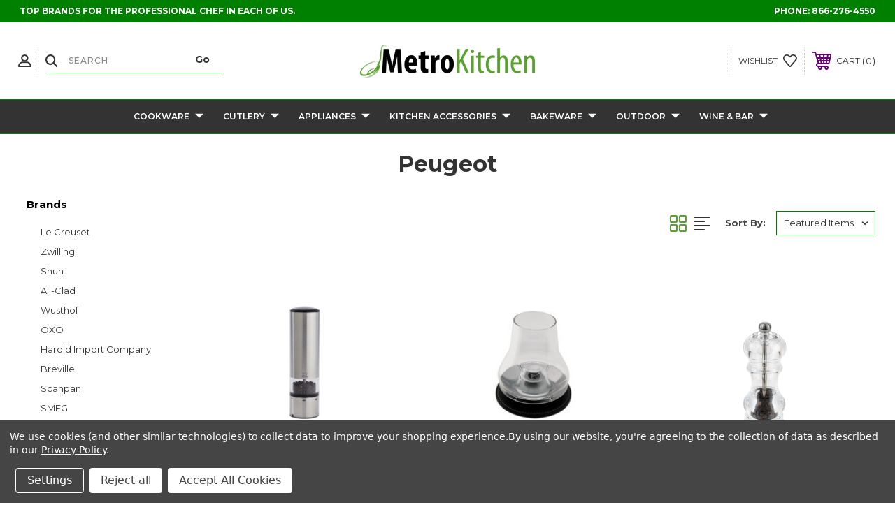

--- FILE ---
content_type: text/html; charset=UTF-8
request_url: https://metrokitchen.com/peugeot/
body_size: 26452
content:




<!DOCTYPE html>
<html class="no-js" lang="en">
    <head>
        <title>Peugeot Products - MetroKitchen</title>
        <link rel="dns-prefetch preconnect" href="https://cdn11.bigcommerce.com/s-cj4yotzcen" crossorigin><link rel="dns-prefetch preconnect" href="https://fonts.googleapis.com/" crossorigin><link rel="dns-prefetch preconnect" href="https://fonts.gstatic.com/" crossorigin>
        <meta name="keywords" content="Metro Kitchen, Metrokitchen, Made In Usa Cookware"><link rel='canonical' href='https://metrokitchen.com/peugeot/' /><meta name='platform' content='bigcommerce.stencil' />
        
        
        
        
        <!-- BEGIN Preloading first images -->
        
        
        
        	<link rel="preload" href="https://cdn11.bigcommerce.com/s-cj4yotzcen/images/stencil/500x659/products/5021/3292/pg-pm27162-zoomed__54401.1641394725.jpg?c=1" imagesrcset="https://cdn11.bigcommerce.com/s-cj4yotzcen/images/stencil/80w/products/5021/3292/pg-pm27162-zoomed__54401.1641394725.jpg?c=1 80w, https://cdn11.bigcommerce.com/s-cj4yotzcen/images/stencil/160w/products/5021/3292/pg-pm27162-zoomed__54401.1641394725.jpg?c=1 160w, https://cdn11.bigcommerce.com/s-cj4yotzcen/images/stencil/320w/products/5021/3292/pg-pm27162-zoomed__54401.1641394725.jpg?c=1 320w, https://cdn11.bigcommerce.com/s-cj4yotzcen/images/stencil/640w/products/5021/3292/pg-pm27162-zoomed__54401.1641394725.jpg?c=1 640w, https://cdn11.bigcommerce.com/s-cj4yotzcen/images/stencil/960w/products/5021/3292/pg-pm27162-zoomed__54401.1641394725.jpg?c=1 960w, https://cdn11.bigcommerce.com/s-cj4yotzcen/images/stencil/1280w/products/5021/3292/pg-pm27162-zoomed__54401.1641394725.jpg?c=1 1280w, https://cdn11.bigcommerce.com/s-cj4yotzcen/images/stencil/1920w/products/5021/3292/pg-pm27162-zoomed__54401.1641394725.jpg?c=1 1920w, https://cdn11.bigcommerce.com/s-cj4yotzcen/images/stencil/2560w/products/5021/3292/pg-pm27162-zoomed__54401.1641394725.jpg?c=1 2560w" as="image">
        
        
        
        <!-- END Preloading first images -->

        <link href="https://cdn11.bigcommerce.com/s-cj4yotzcen/product_images/mkfavicon.png" rel="shortcut icon">
        <link rel="stylesheet" href="https://cdn11.bigcommerce.com/s-cj4yotzcen/stencil/283918e0-7258-013e-b089-62a56a2961de/e/ecd28ac0-8dd7-013c-4b74-326b12c3dc07/scss/elevate/fancybox.css"/>
        <meta name="viewport" content="width=device-width, initial-scale=1, maximum-scale=1">

        <!-- ICOMOON LINKS START -->
        <style type="text/css">
            @font-face {
                font-family: 'icomoon';
                src:  url('https://cdn11.bigcommerce.com/s-cj4yotzcen/stencil/283918e0-7258-013e-b089-62a56a2961de/e/ecd28ac0-8dd7-013c-4b74-326b12c3dc07/fonts/icomoon.eot?pdewnu');
                src:  url('https://cdn11.bigcommerce.com/s-cj4yotzcen/stencil/283918e0-7258-013e-b089-62a56a2961de/e/ecd28ac0-8dd7-013c-4b74-326b12c3dc07/fonts/icomoon.eot?pdewnu#iefix') format('embedded-opentype'),
                      url('https://cdn11.bigcommerce.com/s-cj4yotzcen/stencil/283918e0-7258-013e-b089-62a56a2961de/e/ecd28ac0-8dd7-013c-4b74-326b12c3dc07/fonts/icomoon.ttf?pdewnu') format('truetype'),
                      url('https://cdn11.bigcommerce.com/s-cj4yotzcen/stencil/283918e0-7258-013e-b089-62a56a2961de/e/ecd28ac0-8dd7-013c-4b74-326b12c3dc07/fonts/icomoon.woff?pdewnu') format('woff'),
                      url('https://cdn11.bigcommerce.com/s-cj4yotzcen/stencil/283918e0-7258-013e-b089-62a56a2961de/e/ecd28ac0-8dd7-013c-4b74-326b12c3dc07/fonts/icomoon.svg?pdewnu#icomoon') format('svg');
                font-weight: normal;
                font-style: normal;
                font-display: block;
            }
        </style>
        <!-- ICOMOON LINKS END -->

        <script nonce="">
            document.documentElement.className = document.documentElement.className.replace('no-js', 'js');
        </script>

        <script nonce="">
    function browserSupportsAllFeatures() {
        return window.Promise
            && window.fetch
            && window.URL
            && window.URLSearchParams
            && window.WeakMap
            // object-fit support
            && ('objectFit' in document.documentElement.style);
    }

    function loadScript(src) {
        var js = document.createElement('script');
        js.src = src;
        js.onerror = function () {
            console.error('Failed to load polyfill script ' + src);
        };
        document.head.appendChild(js);
    }

    if (!browserSupportsAllFeatures()) {
        loadScript('https://cdn11.bigcommerce.com/s-cj4yotzcen/stencil/283918e0-7258-013e-b089-62a56a2961de/e/ecd28ac0-8dd7-013c-4b74-326b12c3dc07/dist/theme-bundle.polyfills.js');
    }
</script>
        <script nonce="">window.consentManagerTranslations = `{"locale":"en","locales":{"consent_manager.data_collection_warning":"en","consent_manager.accept_all_cookies":"en","consent_manager.gdpr_settings":"en","consent_manager.data_collection_preferences":"en","consent_manager.manage_data_collection_preferences":"en","consent_manager.use_data_by_cookies":"en","consent_manager.data_categories_table":"en","consent_manager.allow":"en","consent_manager.accept":"en","consent_manager.deny":"en","consent_manager.dismiss":"en","consent_manager.reject_all":"en","consent_manager.category":"en","consent_manager.purpose":"en","consent_manager.functional_category":"en","consent_manager.functional_purpose":"en","consent_manager.analytics_category":"en","consent_manager.analytics_purpose":"en","consent_manager.targeting_category":"en","consent_manager.advertising_category":"en","consent_manager.advertising_purpose":"en","consent_manager.essential_category":"en","consent_manager.esential_purpose":"en","consent_manager.yes":"en","consent_manager.no":"en","consent_manager.not_available":"en","consent_manager.cancel":"en","consent_manager.save":"en","consent_manager.back_to_preferences":"en","consent_manager.close_without_changes":"en","consent_manager.unsaved_changes":"en","consent_manager.by_using":"en","consent_manager.agree_on_data_collection":"en","consent_manager.change_preferences":"en","consent_manager.cancel_dialog_title":"en","consent_manager.privacy_policy":"en","consent_manager.allow_category_tracking":"en","consent_manager.disallow_category_tracking":"en"},"translations":{"consent_manager.data_collection_warning":"We use cookies (and other similar technologies) to collect data to improve your shopping experience.","consent_manager.accept_all_cookies":"Accept All Cookies","consent_manager.gdpr_settings":"Settings","consent_manager.data_collection_preferences":"Website Data Collection Preferences","consent_manager.manage_data_collection_preferences":"Manage Website Data Collection Preferences","consent_manager.use_data_by_cookies":" uses data collected by cookies and JavaScript libraries to improve your shopping experience.","consent_manager.data_categories_table":"The table below outlines how we use this data by category. To opt out of a category of data collection, select 'No' and save your preferences.","consent_manager.allow":"Allow","consent_manager.accept":"Accept","consent_manager.deny":"Deny","consent_manager.dismiss":"Dismiss","consent_manager.reject_all":"Reject all","consent_manager.category":"Category","consent_manager.purpose":"Purpose","consent_manager.functional_category":"Functional","consent_manager.functional_purpose":"Enables enhanced functionality, such as videos and live chat. If you do not allow these, then some or all of these functions may not work properly.","consent_manager.analytics_category":"Analytics","consent_manager.analytics_purpose":"Provide statistical information on site usage, e.g., web analytics so we can improve this website over time.","consent_manager.targeting_category":"Targeting","consent_manager.advertising_category":"Advertising","consent_manager.advertising_purpose":"Used to create profiles or personalize content to enhance your shopping experience.","consent_manager.essential_category":"Essential","consent_manager.esential_purpose":"Essential for the site and any requested services to work, but do not perform any additional or secondary function.","consent_manager.yes":"Yes","consent_manager.no":"No","consent_manager.not_available":"N/A","consent_manager.cancel":"Cancel","consent_manager.save":"Save","consent_manager.back_to_preferences":"Back to Preferences","consent_manager.close_without_changes":"You have unsaved changes to your data collection preferences. Are you sure you want to close without saving?","consent_manager.unsaved_changes":"You have unsaved changes","consent_manager.by_using":"By using our website, you're agreeing to our","consent_manager.agree_on_data_collection":"By using our website, you're agreeing to the collection of data as described in our ","consent_manager.change_preferences":"You can change your preferences at any time","consent_manager.cancel_dialog_title":"Are you sure you want to cancel?","consent_manager.privacy_policy":"Privacy Policy","consent_manager.allow_category_tracking":"Allow [CATEGORY_NAME] tracking","consent_manager.disallow_category_tracking":"Disallow [CATEGORY_NAME] tracking"}}`;</script>

        <script nonce="">
            window.lazySizesConfig = window.lazySizesConfig || {};
            window.lazySizesConfig.loadMode = 1;
        </script>
        <script nonce="" async src="https://cdn11.bigcommerce.com/s-cj4yotzcen/stencil/283918e0-7258-013e-b089-62a56a2961de/e/ecd28ac0-8dd7-013c-4b74-326b12c3dc07/dist/theme-bundle.head_async.js"></script>
        
        <link href="https://fonts.googleapis.com/css?family=Montserrat:400,400i,500,500i,600,600i,700,700i,900,900i%7CPlayfair+Display:&display=block" rel="stylesheet">
        
        <script nonce="" async src="https://cdn11.bigcommerce.com/s-cj4yotzcen/stencil/283918e0-7258-013e-b089-62a56a2961de/e/ecd28ac0-8dd7-013c-4b74-326b12c3dc07/dist/theme-bundle.font.js"></script>

        <link data-stencil-stylesheet href="https://cdn11.bigcommerce.com/s-cj4yotzcen/stencil/283918e0-7258-013e-b089-62a56a2961de/e/ecd28ac0-8dd7-013c-4b74-326b12c3dc07/css/theme-a79dcdd0-b9c5-013e-5421-763f28f14146.css" rel="stylesheet">

        <!-- Start Tracking Code for analytics_facebook -->

<script data-bc-cookie-consent="4" type="text/plain">
!function(f,b,e,v,n,t,s){if(f.fbq)return;n=f.fbq=function(){n.callMethod?n.callMethod.apply(n,arguments):n.queue.push(arguments)};if(!f._fbq)f._fbq=n;n.push=n;n.loaded=!0;n.version='2.0';n.queue=[];t=b.createElement(e);t.async=!0;t.src=v;s=b.getElementsByTagName(e)[0];s.parentNode.insertBefore(t,s)}(window,document,'script','https://connect.facebook.net/en_US/fbevents.js');

fbq('set', 'autoConfig', 'false', '709660803544203');
fbq('dataProcessingOptions', []);
fbq('init', '709660803544203', {"external_id":"9de30703-f4d5-49e7-b5f4-344068ec5f05"});
fbq('set', 'agent', 'bigcommerce', '709660803544203');

function trackEvents() {
    var pathName = window.location.pathname;

    fbq('track', 'PageView', {}, "");

    // Search events start -- only fire if the shopper lands on the /search.php page
    if (pathName.indexOf('/search.php') === 0 && getUrlParameter('search_query')) {
        fbq('track', 'Search', {
            content_type: 'product_group',
            content_ids: [],
            search_string: getUrlParameter('search_query')
        });
    }
    // Search events end

    // Wishlist events start -- only fire if the shopper attempts to add an item to their wishlist
    if (pathName.indexOf('/wishlist.php') === 0 && getUrlParameter('added_product_id')) {
        fbq('track', 'AddToWishlist', {
            content_type: 'product_group',
            content_ids: []
        });
    }
    // Wishlist events end

    // Lead events start -- only fire if the shopper subscribes to newsletter
    if (pathName.indexOf('/subscribe.php') === 0 && getUrlParameter('result') === 'success') {
        fbq('track', 'Lead', {});
    }
    // Lead events end

    // Registration events start -- only fire if the shopper registers an account
    if (pathName.indexOf('/login.php') === 0 && getUrlParameter('action') === 'account_created') {
        fbq('track', 'CompleteRegistration', {}, "");
    }
    // Registration events end

    

    function getUrlParameter(name) {
        var cleanName = name.replace(/[\[]/, '\[').replace(/[\]]/, '\]');
        var regex = new RegExp('[\?&]' + cleanName + '=([^&#]*)');
        var results = regex.exec(window.location.search);
        return results === null ? '' : decodeURIComponent(results[1].replace(/\+/g, ' '));
    }
}

if (window.addEventListener) {
    window.addEventListener("load", trackEvents, false)
}
</script>
<noscript><img height="1" width="1" style="display:none" alt="null" src="https://www.facebook.com/tr?id=709660803544203&ev=PageView&noscript=1&a=plbigcommerce1.2&eid="/></noscript>

<!-- End Tracking Code for analytics_facebook -->

<!-- Start Tracking Code for analytics_googleanalytics4 -->

<script data-cfasync="false" src="https://cdn11.bigcommerce.com/shared/js/google_analytics4_bodl_subscribers-358423becf5d870b8b603a81de597c10f6bc7699.js" integrity="sha256-gtOfJ3Avc1pEE/hx6SKj/96cca7JvfqllWA9FTQJyfI=" crossorigin="anonymous"></script>
<script data-cfasync="false">
  (function () {
    window.dataLayer = window.dataLayer || [];

    function gtag(){
        dataLayer.push(arguments);
    }

    function initGA4(event) {
         function setupGtag() {
            function configureGtag() {
                gtag('js', new Date());
                gtag('set', 'developer_id.dMjk3Nj', true);
                gtag('config', 'G-6LQWCFHBEY');
            }

            var script = document.createElement('script');

            script.src = 'https://www.googletagmanager.com/gtag/js?id=G-6LQWCFHBEY';
            script.async = true;
            script.onload = configureGtag;

            document.head.appendChild(script);
        }

        setupGtag();

        if (typeof subscribeOnBodlEvents === 'function') {
            subscribeOnBodlEvents('G-6LQWCFHBEY', true);
        }

        window.removeEventListener(event.type, initGA4);
    }

    gtag('consent', 'default', {"ad_storage":"denied","ad_user_data":"denied","ad_personalization":"denied","analytics_storage":"denied","functionality_storage":"denied"})
            

    var eventName = document.readyState === 'complete' ? 'consentScriptsLoaded' : 'DOMContentLoaded';
    window.addEventListener(eventName, initGA4, false);
  })()
</script>

<!-- End Tracking Code for analytics_googleanalytics4 -->

<!-- Start Tracking Code for analytics_siteverification -->

<meta name="google-site-verification" content="01MMQbsBDpivxZGMKbRQM8eDI7vK0eD6zSdIxkgJfS0" />

<!-- End Tracking Code for analytics_siteverification -->


<script type="text/javascript" src="https://checkout-sdk.bigcommerce.com/v1/loader.js" defer ></script>
<script>window.consentManagerStoreConfig = function () { return {"storeName":"MetroKitchen","privacyPolicyUrl":"https:\/\/metrokitchen.mybigcommerce.com\/privacy-policy","writeKey":null,"improvedConsentManagerEnabled":true,"AlwaysIncludeScriptsWithConsentTag":true}; };</script>
<script type="text/javascript" src="https://cdn11.bigcommerce.com/shared/js/bodl-consent-32a446f5a681a22e8af09a4ab8f4e4b6deda6487.js" integrity="sha256-uitfaufFdsW9ELiQEkeOgsYedtr3BuhVvA4WaPhIZZY=" crossorigin="anonymous" defer></script>
<script type="text/javascript" src="https://cdn11.bigcommerce.com/shared/js/storefront/consent-manager-config-3013a89bb0485f417056882e3b5cf19e6588b7ba.js" defer></script>
<script type="text/javascript" src="https://cdn11.bigcommerce.com/shared/js/storefront/consent-manager-08633fe15aba542118c03f6d45457262fa9fac88.js" defer></script>
<script type="text/javascript">
var BCData = {};
</script>
<!-- Global site tag (gtag.js) - Google Analytics -->
<script data-bc-cookie-consent="3" type="text/plain" async src="https://www.googletagmanager.com/gtag/js?id=G-6LQWCFHBEY"></script>
<script data-bc-cookie-consent="3" type="text/plain">
  window.dataLayer = window.dataLayer || [];
  function gtag(){dataLayer.push(arguments);}
  gtag('js', new Date());

  gtag('config', 'G-6LQWCFHBEY');
</script><script type="application/ld+json">
{
"@context": "http://schema.org",
"@type": "SiteNavigationElement",
"Name": [
"Home",
"Cookware",
"Cutlery",
"Appliances",
"Bakeware",
"Outdoor",
"About us",
"Outdoor",
"Return Policy",
"Contact Us"
],
"url": [
"https://metrokitchen.com/",
"https://metrokitchen.com/cookware",
"https://metrokitchen.com/cutlery",
"https://metrokitchen.com/appliances",
"https://metrokitchen.com/accessories",
"https://metrokitchen.com/bakeware",
"https://metrokitchen.com/outdoor",
"https://metrokitchen.com/aboutus/",
"https://metrokitchen.com/return_policy",
"https://metrokitchen.com/contact_us"
]
}
</script>
<script type="application/ld+json">
{
  "@context": "https://schema.org/",
  "@type": "WebSite",
  "name": "MetroKitchen",
  "url": "https://metrokitchen.com/",
  "potentialAction": {
    "@type": "SearchAction",
    "target": "{search_term_string}",
    "query-input": "required name=search_term_string"
  }
}
</script>
<script type="application/ld+json">
{
  "@context": "https://schema.org",
  "@type": "HomeGoodsStore",
  "name": "MetroKitchen",
  "image": "https://cdn11.bigcommerce.com/s-cj4yotzcen/images/stencil/250x100/mklogo_1630436164__28446.original.png",
  "@id": "",
  "url": "https://metrokitchen.com/",
  "telephone": "866-276-4550",
  "priceRange": "$$",
  "address": {
    "@type": "PostalAddress",
    "streetAddress": "1544 PIEDMONT AVE NE STE 403-R",
    "addressLocality": "ATLANTA",
    "addressRegion": "GA",
    "postalCode": "30324",
    "addressCountry": "US"
  },
  "geo": {
    "@type": "GeoCoordinates",
    "latitude": 33.797640,
    "longitude": -84.371130
  },
  "openingHoursSpecification": {
    "@type": "OpeningHoursSpecification",
    "dayOfWeek": [
      "Monday",
      "Tuesday",
      "Wednesday",
      "Thursday",
      "Friday",
      "Saturday",
      "Sunday"
    ],
    "opens": "00:00",
    "closes": "23:59"
  },
  "sameAs": [
    "https://www.facebook.com/MetroKitchen",
    "https://twitter.com/MetroKitchen",
    "https://www.pinterest.com/metrokitchen/",
    "https://www.youtube.com/user/metrokitchen"
  ] 
}
</script><script type="text/javascript">  window.freshclick_filter_configurations = "{\"search\":{\"is_search\":\"1\",\"search_container\":\"\",\"is_search_ajax\":\"0\",\"filter_color\":\"008002\",\"login_for_price\":\"0\",\"login_for_price_text\":\"\",\"search_start\":\"3\",\"column_type\":\"2\",\"enterprise_search_style\":\"1\",\"is_auto_search\":\"1\",\"auto_search_wait_time\":\"600\",\"is_trending_now\":\"1\",\"is_recent_search\":\"0\",\"recent_search_language\":\"Recent Searches\",\"trending_now_language\":\"Trending Searches\",\"trending_now_search_count\":\"5\",\"trending_array\":[],\"search_category\":\"false\",\"search_js\":null}}"; </script>
 <script data-cfasync="false" src="https://microapps.bigcommerce.com/bodl-events/1.9.4/index.js" integrity="sha256-Y0tDj1qsyiKBRibKllwV0ZJ1aFlGYaHHGl/oUFoXJ7Y=" nonce="" crossorigin="anonymous"></script>
 <script data-cfasync="false" nonce="">

 (function() {
    function decodeBase64(base64) {
       const text = atob(base64);
       const length = text.length;
       const bytes = new Uint8Array(length);
       for (let i = 0; i < length; i++) {
          bytes[i] = text.charCodeAt(i);
       }
       const decoder = new TextDecoder();
       return decoder.decode(bytes);
    }
    window.bodl = JSON.parse(decodeBase64("[base64]"));
 })()

 </script>

<script nonce="">
(function () {
    var xmlHttp = new XMLHttpRequest();

    xmlHttp.open('POST', 'https://bes.gcp.data.bigcommerce.com/nobot');
    xmlHttp.setRequestHeader('Content-Type', 'application/json');
    xmlHttp.send('{"store_id":"1001797310","timezone_offset":"-5.0","timestamp":"2026-01-26T08:48:26.83708600Z","visit_id":"41df770b-c40e-476b-bc7a-59d8e9386cc9","channel_id":1}');
})();
</script>

    </head>
    <body class="fashion brand">
        
        <svg data-src="https://cdn11.bigcommerce.com/s-cj4yotzcen/stencil/283918e0-7258-013e-b089-62a56a2961de/e/ecd28ac0-8dd7-013c-4b74-326b12c3dc07/img/icon-sprite.svg" class="icons-svg-sprite"></svg>

        <div class="custom-banners top"> 
        <div class="static-banner">
            <div class="container">
                <div class="static-banner-left show">
                        
                        <p>
	                        
	                        Top brands for the professional chef in each of us.
                        
                        </p>
                        
                </div>
                <div class="static-banner-right show">
                    <div class="store-number">
                        <span>
                            phone:
                            <a href="tel:866-276-4550">866-276-4550</a>
                        </span>
                    </div>
                </div>
            </div> 
        </div>
</div>
<header class="header center" sticky="false" role="banner">    
    <div class="container">
        <div class="main-header">
            <a href="#" class="mobileMenu-toggle show" data-mobile-menu-toggle="menu">
                <span class="mobileMenu-toggleIcon">Toggle menu</span>
            </a> 
            <div class="header-middle show">
                    <div class="header-logo header-logo--center logo-image">
                        <a href="https://metrokitchen.com/" class="header-logo__link" data-header-logo-link>
        <div class="header-logo-image-container">
            <img class="header-logo-image"
                 src="https://cdn11.bigcommerce.com/s-cj4yotzcen/images/stencil/250x100/mklogo_1630436164__28446.original.png"
                 srcset="https://cdn11.bigcommerce.com/s-cj4yotzcen/images/stencil/250x100/mklogo_1630436164__28446.original.png"
                 alt="MetroKitchen"
                 title="MetroKitchen">
        </div>
</a>
                    </div>
            </div>
            <div class="header-left show">
                <ul class="navUser-section navUser-section--alt">
                    <li class="navUser-item navUser-item--account show">
                        <a class="navUser-action" href="javascript:void(0)">
                            <span class="show myacc-title">my account</span>
                            <span class="icon-profile show theme-icon" data-icon="&#xe913;"></span>
                        </a>
                        <div class="account-dropdown">
                                <a class="navUser-action" href="/login.php">
                                    <span class="icon-lock show theme-icon" data-icon="&#xe907;"></span>
                                    <span class="show">Sign in</span>
                                </a>
                                    <a class="navUser-action" href="/login.php?action&#x3D;create_account">
                                        <span class="icon-edit-1 show theme-icon" data-icon="&#xe903;"></span>
                                        <span class="show">Register</span>
                                    </a>
                        </div>
                    </li> 
                    <li class="navUser-item navUser-item--search show">
                        <a class="navUser-action navUser-action--quickSearch" href="javascript:void(0)" data-search="quickSearch" aria-controls="quickSearch" aria-expanded="false">
                            <span class="icon-search show theme-icon" data-icon="&#xe90e;"></span>
                            <span class="show" style="display:none;">Search</span>
                        </a>
                    </li>
                </ul>
                 <div class="dropdown dropdown--quickSearch is-open " id="quickSearch" aria-hidden="true" tabindex="-1" data-prevent-quick-search-close>
                    	<form class="form quick-search" onsubmit="return false" data-url="/search.php" data-quick-search-form>
        <fieldset class="form-fieldset">
            <div class="form-field">
                <label class="is-srOnly" for=>Search</label>
                <input class="form-input quick-search-input"
                       data-search-quick
                       name="search_query" 
					   id="search_query"
                       data-error-message="Search field cannot be empty."
                       placeholder="Search"
                       autocomplete="off"
                       required
                >
                <input type="submit" value="Go" class="quickSearchSubmitButton">
            </div>
        </fieldset>
    </form>
    <section class="quickSearchResults" data-bind="html: results"></section>
    
                </div>
            </div>
            <div class="header-right show">
                <nav class="navUser">
    <ul class="navUser-section navUser-section--alt">
        
        <li class="navUser-item show">
            <a class="navUser-action navUser-item--compare" href="/compare" data-compare-nav>
                <span class="icon-random show theme-icon" data-icon="&#xe914;"></span>
                <span class="show countPill countPill--positive countPill--alt"></span>
            </a>
        </li>
        <li class="navUser-item navUser-item--wishlist show">
            <a class="navUser-action" href="/wishlist.php">
                <span class="show">wishlist</span>
                <span class="icon-wishlist show theme-icon" data-icon="&#xe919;"></span>
            </a>
        </li>
        <li class="navUser-item navUser-item--cart show">
            <a
                class="navUser-action"
                data-cart-preview
                data-dropdown="cart-preview-dropdown"
                data-options="align:right"
                href="/cart.php">
                <span class="icon-shopping-cart show theme-icon" data-icon="&#xe916;"></span>
                <span class="navUser-item-cartLabel show">Cart</span> 
                <span class="countPill cart-quantity show"></span>
            </a>

            <div class="dropdown-menu" id="cart-preview-dropdown" data-dropdown-content aria-hidden="true"></div>
        </li>
    </ul>
</nav>
            </div>
        </div>  
    </div>

    
    <div class="navPages-container" id="menu" data-menu>
        <nav class="navPages">
    <div class="navPages-quickSearch">
        	<form class="form quick-search" onsubmit="return false" data-url="/search.php" data-quick-search-form>
        <fieldset class="form-fieldset">
            <div class="form-field">
                <label class="is-srOnly" for=>Search</label>
                <input class="form-input quick-search-input"
                       data-search-quick
                       name="search_query" 
					   id="search_query"
                       data-error-message="Search field cannot be empty."
                       placeholder="Search"
                       autocomplete="off"
                       required
                >
                <input type="submit" value="Go" class="quickSearchSubmitButton">
            </div>
        </fieldset>
    </form>
    <section class="quickSearchResults" data-bind="html: results"></section>
    
    </div>
    <ul class="navPages-list desktop-menu">
            <li class="navPages-item menu-6-columns">
                <a class=" show navPages-action has-subMenu" href="https://metrokitchen.com/cookware">
   Cookware 
    <i class="icon navPages-action-moreIcon" aria-hidden="true">
        <span class="icon-multimedia theme-icon" data-icon="&#xe902;"></span>
    </i>
</a> 
<span class="show custom_icon main_icon">
    <i class="icon navPages-action-moreIcon" aria-hidden="true">
        <span class="icon-multimedia theme-icon" data-icon="&#xe902;"></span>
    </i>
</span> 
<div class="navPage-subMenu " id="navPages-24" aria-hidden="true" tabindex="-1">
    <ul class="navPage-subMenu-list level-1 ">
            <li class="navPage-subMenu-item">
                    <a class="navPage-subMenu-action navPages-action" href="https://metrokitchen.com/all-clad-cookware">All-Clad</a>
            </li>
            <li class="navPage-subMenu-item">
                    <a class="navPage-subMenu-action navPages-action" href="https://metrokitchen.com/demeyere-cookware">Demeyere</a>
            </li>
            <li class="navPage-subMenu-item">
                    <a class="navPage-subMenu-action navPages-action" href="https://metrokitchen.com/greenpan-ceramic-nonstick-cookware">GreenPan</a>
            </li>
            <li class="navPage-subMenu-item">
                    <a class="navPage-subMenu-action navPages-action" href="https://metrokitchen.com/hammer-stahl-cookware">Hammer Stahl</a>
            </li>
            <li class="navPage-subMenu-item">
                    <a class="navPage-subMenu-action navPages-action" href="https://metrokitchen.com/hestan-bonded-cookware">Hestan</a>
            </li>
            <li class="navPage-subMenu-item">
                    <a class="navPage-subMenu-action navPages-action" href="https://metrokitchen.com/hestan-cue-smart-cooking-system">Hestan Cue</a>
            </li>
            <li class="navPage-subMenu-item">
                    <a class="navPage-subMenu-action navPages-action" href="https://metrokitchen.com/le-creuset-fub3">Le Creuset</a>
            </li>
            <li class="navPage-subMenu-item">
                    <a class="navPage-subMenu-action navPages-action" href="https://metrokitchen.com/scanpan-non-stick-cookware">Scanpan</a>
            </li>
            <li class="navPage-subMenu-item">
                    <a class="navPage-subMenu-action navPages-action" href="https://metrokitchen.com/smithey-ironware-fWMM">Smithey</a>
            </li>
            <li class="navPage-subMenu-item">
                    <a class="navPage-subMenu-action navPages-action" href="https://metrokitchen.com/staub">Staub</a>
            </li>
            <li class="navPage-subMenu-item">
                    <a class="navPage-subMenu-action navPages-action" href="https://metrokitchen.com/viking/">Viking</a>
            </li>
            <li class="navPage-subMenu-item">
                    <a class="navPage-subMenu-action navPages-action" href="https://metrokitchen.com/zwilling-ja-henckels-cookware">Zwilling</a>
            </li>
            <li class="navPage-subMenu-item">
                    <a class="navPage-subMenu-action navPages-action" href="https://metrokitchen.com/cookware-sets">Cookware Sets</a>
            </li>
            <li class="navPage-subMenu-item">
                    <a class="navPage-subMenu-action navPages-action" href="https://metrokitchen.com/cast-iron-cookware">Cast Iron Cookware</a>
            </li>
            <li class="navPage-subMenu-item">
                    <a class="navPage-subMenu-action navPages-action" href="https://metrokitchen.com/hard-anodized-cookware">Hard Anodized Cookware</a>
            </li>
            <li class="navPage-subMenu-item">
                    <a class="navPage-subMenu-action navPages-action" href="https://metrokitchen.com/induction-compatible-cookware">Induction Cookware</a>
            </li>
            <li class="navPage-subMenu-item">
                    <a class="navPage-subMenu-action navPages-action" href="https://metrokitchen.com/nonstick-cookware">Nonstick Cookware</a>
            </li>
            <li class="navPage-subMenu-item">
                    <a class="navPage-subMenu-action navPages-action" href="https://metrokitchen.com/stainless-steel-cookware">Stainless Cookware</a>
            </li>
            <li class="navPage-subMenu-item">
                    <a class="navPage-subMenu-action navPages-action" href="https://metrokitchen.com/cookware-accessories/">Cookware Accessories</a>
            </li>
            <li class="navPage-subMenu-item">
                    <a class="navPage-subMenu-action navPages-action" href="https://metrokitchen.com/braising-pans">Braising Pans</a>
            </li>
            <li class="navPage-subMenu-item">
                    <a class="navPage-subMenu-action navPages-action" href="https://metrokitchen.com/casserole-baking-dishes/">Casserole &amp; Baking Dishes</a>
            </li>
            <li class="navPage-subMenu-item">
                    <a class="navPage-subMenu-action navPages-action" href="https://metrokitchen.com/cookware-inserts/">Cookware Inserts</a>
            </li>
            <li class="navPage-subMenu-item">
                    <a class="navPage-subMenu-action navPages-action" href="https://metrokitchen.com/dutch-ovens">Dutch Ovens</a>
            </li>
            <li class="navPage-subMenu-item">
                    <a class="navPage-subMenu-action navPages-action" href="https://metrokitchen.com/fry-pans">Fry Pans</a>
            </li>
            <li class="navPage-subMenu-item">
                    <a class="navPage-subMenu-action navPages-action" href="https://metrokitchen.com/griddle-pans">Griddle Pans</a>
            </li>
            <li class="navPage-subMenu-item">
                    <a class="navPage-subMenu-action navPages-action" href="https://metrokitchen.com/grill-pans/">Grill Pans</a>
            </li>
            <li class="navPage-subMenu-item">
                    <a class="navPage-subMenu-action navPages-action" href="https://metrokitchen.com/roasting-pans">Roasting Pans</a>
            </li>
            <li class="navPage-subMenu-item">
                    <a class="navPage-subMenu-action navPages-action" href="https://metrokitchen.com/sauce-pans">Sauce Pans</a>
            </li>
            <li class="navPage-subMenu-item">
                    <a class="navPage-subMenu-action navPages-action" href="https://metrokitchen.com/sauciers">Sauciers</a>
            </li>
            <li class="navPage-subMenu-item">
                    <a class="navPage-subMenu-action navPages-action" href="https://metrokitchen.com/saute-pans">Saute Pans</a>
            </li>
            <li class="navPage-subMenu-item">
                    <a class="navPage-subMenu-action navPages-action" href="https://metrokitchen.com/stock-pots">Stock Pots</a>
            </li>
            <li class="navPage-subMenu-item">
                    <a class="navPage-subMenu-action navPages-action" href="https://metrokitchen.com/stovetop-kettles/">Stovetop Kettles</a>
            </li>
            <li class="navPage-subMenu-item">
                    <a class="navPage-subMenu-action navPages-action" href="https://metrokitchen.com/woks">Woks</a>
            </li>
            <li class="navPage-subMenu-item">
                    <a class="navPage-subMenu-action navPages-action" href="https://metrokitchen.com/all-clad-style-comparisons">Compare All-Clad Cookware Products</a>
            </li>
            <li class="navPage-subMenu-item">
                    <a class="navPage-subMenu-action navPages-action" href="https://metrokitchen.com/cookware-comparison-guide">Cookware Brand Comparison Guide</a>
            </li>
    </ul>
</div>
            </li>
            <li class="navPages-item menu-6-columns">
                <a class=" show navPages-action has-subMenu" href="https://metrokitchen.com/cutlery">
   Cutlery 
    <i class="icon navPages-action-moreIcon" aria-hidden="true">
        <span class="icon-multimedia theme-icon" data-icon="&#xe902;"></span>
    </i>
</a> 
<span class="show custom_icon main_icon">
    <i class="icon navPages-action-moreIcon" aria-hidden="true">
        <span class="icon-multimedia theme-icon" data-icon="&#xe902;"></span>
    </i>
</span> 
<div class="navPage-subMenu " id="navPages-59" aria-hidden="true" tabindex="-1">
    <ul class="navPage-subMenu-list level-1 ">
            <li class="navPage-subMenu-item">
                    <a class="navPage-subMenu-action navPages-action" href="https://metrokitchen.com/global/">Global</a>
            </li>
            <li class="navPage-subMenu-item">
                    <a class="navPage-subMenu-action navPages-action" href="https://metrokitchen.com/hammer-stahl-knives">Hammer Stahl</a>
            </li>
            <li class="navPage-subMenu-item">
                    <a class="navPage-subMenu-action navPages-action" href="https://metrokitchen.com/henckels-miyabi-knives">Miyabi</a>
            </li>
            <li class="navPage-subMenu-item">
                    <a class="navPage-subMenu-action navPages-action" href="https://metrokitchen.com/shun/">Shun</a>
            </li>
            <li class="navPage-subMenu-item">
                    <a class="navPage-subMenu-action navPages-action" href="https://metrokitchen.com/victorinox-forschner-knives">Victorinox</a>
            </li>
            <li class="navPage-subMenu-item">
                    <a class="navPage-subMenu-action navPages-action" href="https://metrokitchen.com/wusthof/">Wusthof</a>
            </li>
            <li class="navPage-subMenu-item">
                    <a class="navPage-subMenu-action navPages-action" href="https://metrokitchen.com/henckels/">Zwilling</a>
            </li>
            <li class="navPage-subMenu-item">
                    <a class="navPage-subMenu-action navPages-action" href="https://metrokitchen.com/german-kitchen-knives">German Knives</a>
            </li>
            <li class="navPage-subMenu-item">
                    <a class="navPage-subMenu-action navPages-action" href="https://metrokitchen.com/japanese_knives">Japanese Knives</a>
            </li>
            <li class="navPage-subMenu-item">
                    <a class="navPage-subMenu-action navPages-action" href="https://metrokitchen.com/prep-starter-sets/">Prep/Starter Sets</a>
            </li>
            <li class="navPage-subMenu-item">
                    <a class="navPage-subMenu-action navPages-action" href="https://metrokitchen.com/knife-block-sets">Knife Block Sets</a>
            </li>
            <li class="navPage-subMenu-item">
                    <a class="navPage-subMenu-action navPages-action" href="https://metrokitchen.com/knife-storage/">Knife Storage</a>
            </li>
            <li class="navPage-subMenu-item">
                    <a class="navPage-subMenu-action navPages-action" href="https://metrokitchen.com/bread-knives">Bread Knives</a>
            </li>
            <li class="navPage-subMenu-item">
                    <a class="navPage-subMenu-action navPages-action" href="https://metrokitchen.com/boning-knives">Boning Knives</a>
            </li>
            <li class="navPage-subMenu-item">
                    <a class="navPage-subMenu-action navPages-action" href="https://metrokitchen.com/carving-knives">Carving &amp; Slicing Knives</a>
            </li>
            <li class="navPage-subMenu-item">
                    <a class="navPage-subMenu-action navPages-action" href="https://metrokitchen.com/chefs-knives">Chef&#x27;s Knives</a>
            </li>
            <li class="navPage-subMenu-item">
                    <a class="navPage-subMenu-action navPages-action" href="https://metrokitchen.com/cleavers">Cleavers</a>
            </li>
            <li class="navPage-subMenu-item">
                    <a class="navPage-subMenu-action navPages-action" href="https://metrokitchen.com/cutting-boards/">Cutting Boards</a>
            </li>
            <li class="navPage-subMenu-item">
                    <a class="navPage-subMenu-action navPages-action" href="https://metrokitchen.com/electric-knife-sharpeners">Electric Knife Sharpeners</a>
            </li>
            <li class="navPage-subMenu-item">
                    <a class="navPage-subMenu-action navPages-action" href="https://metrokitchen.com/fillet-knives">Fillet Knives</a>
            </li>
            <li class="navPage-subMenu-item">
                    <a class="navPage-subMenu-action navPages-action" href="https://metrokitchen.com/knife-sharpeners">Handheld Sharpeners &amp; Honing Steels</a>
            </li>
            <li class="navPage-subMenu-item">
                    <a class="navPage-subMenu-action navPages-action" href="https://metrokitchen.com/paring-knives">Paring Knives</a>
            </li>
            <li class="navPage-subMenu-item">
                    <a class="navPage-subMenu-action navPages-action" href="https://metrokitchen.com/santoku-knives">Santoku Knives</a>
            </li>
            <li class="navPage-subMenu-item">
                    <a class="navPage-subMenu-action navPages-action" href="https://metrokitchen.com/shears">Shears</a>
            </li>
            <li class="navPage-subMenu-item">
                    <a class="navPage-subMenu-action navPages-action" href="https://metrokitchen.com/steak-knives">Steak Knives</a>
            </li>
            <li class="navPage-subMenu-item">
                    <a class="navPage-subMenu-action navPages-action" href="https://metrokitchen.com/utility-knives/">Utility Knives</a>
            </li>
            <li class="navPage-subMenu-item">
                    <a class="navPage-subMenu-action navPages-action" href="https://metrokitchen.com/knife-comparison-guide">Knife Brand Comparison Guide</a>
            </li>
            <li class="navPage-subMenu-item">
                    <a class="navPage-subMenu-action navPages-action" href="https://metrokitchen.com/wusthof-knife-comparison-guide">Compare Wusthof Knife Products</a>
            </li>
            <li class="navPage-subMenu-item">
                    <a class="navPage-subMenu-action navPages-action" href="https://metrokitchen.com/zwilling-ja-henckels-knives-comparison-guide">Zwilling Knife Products</a>
            </li>
            <li class="navPage-subMenu-item">
                    <a class="navPage-subMenu-action navPages-action" href="https://metrokitchen.com/chefs-choice-knife-sharpener-comparison-guide">Compare Chef&#x27;s Choice Knife Sharpeners</a>
            </li>
    </ul>
</div>
            </li>
            <li class="navPages-item menu-6-columns">
                <a class=" show navPages-action has-subMenu" href="https://metrokitchen.com/appliances">
   Appliances 
    <i class="icon navPages-action-moreIcon" aria-hidden="true">
        <span class="icon-multimedia theme-icon" data-icon="&#xe902;"></span>
    </i>
</a> 
<span class="show custom_icon main_icon">
    <i class="icon navPages-action-moreIcon" aria-hidden="true">
        <span class="icon-multimedia theme-icon" data-icon="&#xe902;"></span>
    </i>
</span> 
<div class="navPage-subMenu " id="navPages-89" aria-hidden="true" tabindex="-1">
    <ul class="navPage-subMenu-list level-1 ">
            <li class="navPage-subMenu-item">
                    <a class="navPage-subMenu-action navPages-action" href="https://metrokitchen.com/all-clad-electrics">All-Clad</a>
            </li>
            <li class="navPage-subMenu-item">
                    <a class="navPage-subMenu-action navPages-action" href="https://metrokitchen.com/french-press/">French Press</a>
            </li>
            <li class="navPage-subMenu-item">
                    <a class="navPage-subMenu-action navPages-action" href="https://metrokitchen.com/ankarsrum-original-stand-mixers">Ankarsrum</a>
            </li>
            <li class="navPage-subMenu-item">
                    <a class="navPage-subMenu-action navPages-action" href="https://metrokitchen.com/braun">Braun</a>
            </li>
            <li class="navPage-subMenu-item">
                    <a class="navPage-subMenu-action navPages-action" href="https://metrokitchen.com/breville-electrics">Breville</a>
            </li>
            <li class="navPage-subMenu-item">
                    <a class="navPage-subMenu-action navPages-action" href="https://metrokitchen.com/capresso">Capresso</a>
            </li>
            <li class="navPage-subMenu-item">
                    <a class="navPage-subMenu-action navPages-action" href="https://metrokitchen.com/chefs-choice">Chef&#x27;sChoice</a>
            </li>
            <li class="navPage-subMenu-item">
                    <a class="navPage-subMenu-action navPages-action" href="https://metrokitchen.com/delonghi-GHWl">De&#x27;Longhi</a>
            </li>
            <li class="navPage-subMenu-item">
                    <a class="navPage-subMenu-action navPages-action" href="https://metrokitchen.com/hestan-cue">Hestan Cue</a>
            </li>
            <li class="navPage-subMenu-item">
                    <a class="navPage-subMenu-action navPages-action" href="https://metrokitchen.com/jura-nnyu">Jura</a>
            </li>
            <li class="navPage-subMenu-item">
                    <a class="navPage-subMenu-action navPages-action" href="https://metrokitchen.com/nespresso">Nespresso</a>
            </li>
            <li class="navPage-subMenu-item">
                    <a class="navPage-subMenu-action navPages-action" href="https://metrokitchen.com/smeg-small-domestic-appliances">Smeg</a>
            </li>
            <li class="navPage-subMenu-item">
                    <a class="navPage-subMenu-action navPages-action" href="https://metrokitchen.com/technivorm-coffee-makers">Technivorm</a>
            </li>
            <li class="navPage-subMenu-item">
                    <a class="navPage-subMenu-action navPages-action" href="https://metrokitchen.com/vesta-precision">Vesta</a>
            </li>
            <li class="navPage-subMenu-item">
                    <a class="navPage-subMenu-action navPages-action" href="https://metrokitchen.com/vitamix-blenders">Vitamix</a>
            </li>
            <li class="navPage-subMenu-item">
                    <a class="navPage-subMenu-action navPages-action" href="https://metrokitchen.com/zavor-small-appliances">Zavor</a>
            </li>
            <li class="navPage-subMenu-item">
                    <a class="navPage-subMenu-action navPages-action" href="https://metrokitchen.com/zojirushi-rice-cookers">Zojirushi</a>
            </li>
            <li class="navPage-subMenu-item">
                    <a class="navPage-subMenu-action navPages-action" href="https://metrokitchen.com/appliance-accessories/">Appliance Accessories</a>
            </li>
            <li class="navPage-subMenu-item">
                    <a class="navPage-subMenu-action navPages-action" href="https://metrokitchen.com/blenders">Blenders</a>
            </li>
            <li class="navPage-subMenu-item">
                    <a class="navPage-subMenu-action navPages-action" href="https://metrokitchen.com/coffee-grinders">Coffee Grinders</a>
            </li>
            <li class="navPage-subMenu-item">
                    <a class="navPage-subMenu-action navPages-action" href="https://metrokitchen.com/coffee-makers">Coffee Makers</a>
            </li>
            <li class="navPage-subMenu-item">
                    <a class="navPage-subMenu-action navPages-action" href="https://metrokitchen.com/countertop-ovens/">Countertop Ovens</a>
            </li>
            <li class="navPage-subMenu-item">
                    <a class="navPage-subMenu-action navPages-action" href="https://metrokitchen.com/digital-and-apps/">Digital and Apps</a>
            </li>
            <li class="navPage-subMenu-item">
                    <a class="navPage-subMenu-action navPages-action" href="https://metrokitchen.com/electric-knife-sharpeners/">Electric Knife Sharpeners</a>
            </li>
            <li class="navPage-subMenu-item">
                    <a class="navPage-subMenu-action navPages-action" href="https://metrokitchen.com/electric-water-kettles">Electric Water Kettles</a>
            </li>
            <li class="navPage-subMenu-item">
                    <a class="navPage-subMenu-action navPages-action" href="https://metrokitchen.com/espresso-makers">Espresso Makers</a>
            </li>
            <li class="navPage-subMenu-item">
                    <a class="navPage-subMenu-action navPages-action" href="https://metrokitchen.com/food-processors/">Food Processors</a>
            </li>
            <li class="navPage-subMenu-item">
                    <a class="navPage-subMenu-action navPages-action" href="https://metrokitchen.com/food-slicers">Food Slicers</a>
            </li>
            <li class="navPage-subMenu-item">
                    <a class="navPage-subMenu-action navPages-action" href="https://metrokitchen.com/induction-cooktops">Induction Cooktops</a>
            </li>
            <li class="navPage-subMenu-item">
                    <a class="navPage-subMenu-action navPages-action" href="https://metrokitchen.com/juicers/">Juicers</a>
            </li>
            <li class="navPage-subMenu-item">
                    <a class="navPage-subMenu-action navPages-action" href="https://metrokitchen.com/slow-cookers">Slow Cookers</a>
            </li>
            <li class="navPage-subMenu-item">
                    <a class="navPage-subMenu-action navPages-action" href="https://metrokitchen.com/stand-mixers">Stand Mixers</a>
            </li>
            <li class="navPage-subMenu-item">
                    <a class="navPage-subMenu-action navPages-action" href="https://metrokitchen.com/toasters">Toasters</a>
            </li>
            <li class="navPage-subMenu-item">
                    <a class="navPage-subMenu-action navPages-action" href="https://metrokitchen.com/waffle-makers">Waffle Makers</a>
            </li>
            <li class="navPage-subMenu-item">
                    <a class="navPage-subMenu-action navPages-action" href="https://metrokitchen.com/vitamix-blenders-comparison-guide">Compare Vitamix Blenders</a>
            </li>
    </ul>
</div>
            </li>
            <li class="navPages-item menu-6-columns">
                <a class=" show navPages-action has-subMenu" href="https://metrokitchen.com/accessories">
   Kitchen Accessories 
    <i class="icon navPages-action-moreIcon" aria-hidden="true">
        <span class="icon-multimedia theme-icon" data-icon="&#xe902;"></span>
    </i>
</a> 
<span class="show custom_icon main_icon">
    <i class="icon navPages-action-moreIcon" aria-hidden="true">
        <span class="icon-multimedia theme-icon" data-icon="&#xe902;"></span>
    </i>
</span> 
<div class="navPage-subMenu " id="navPages-121" aria-hidden="true" tabindex="-1">
    <ul class="navPage-subMenu-list level-1 ">
            <li class="navPage-subMenu-item">
                    <a class="navPage-subMenu-action navPages-action" href="https://metrokitchen.com/kitchen-scales/">Kitchen Scales</a>
            </li>
            <li class="navPage-subMenu-item">
                    <a class="navPage-subMenu-action navPages-action" href="https://metrokitchen.com/storage/">Storage</a>
            </li>
            <li class="navPage-subMenu-item">
                    <a class="navPage-subMenu-action navPages-action" href="https://metrokitchen.com/citrus-presses-juicers">Citrus Presses &amp; Juicers</a>
            </li>
            <li class="navPage-subMenu-item">
                    <a class="navPage-subMenu-action navPages-action" href="https://metrokitchen.com/cleaning-products/">Cleaning Products</a>
            </li>
            <li class="navPage-subMenu-item">
                    <a class="navPage-subMenu-action navPages-action" href="https://metrokitchen.com/cocottes-ramekins/">Cocottes &amp; Ramekins</a>
            </li>
            <li class="navPage-subMenu-item">
                    <a class="navPage-subMenu-action navPages-action" href="https://metrokitchen.com/cookbooks">Cookbooks</a>
            </li>
            <li class="navPage-subMenu-item">
                    <a class="navPage-subMenu-action navPages-action" href="https://metrokitchen.com/cooking-baking-utensils/">Cooking &amp; Baking Utensils</a>
            </li>
            <li class="navPage-subMenu-item">
                    <a class="navPage-subMenu-action navPages-action" href="https://metrokitchen.com/drinkware/">Drinkware</a>
            </li>
            <li class="navPage-subMenu-item">
                    <a class="navPage-subMenu-action navPages-action" href="https://metrokitchen.com/flatware-sets">Flatware &amp; Dinnerware Sets</a>
            </li>
            <li class="navPage-subMenu-item">
                    <a class="navPage-subMenu-action navPages-action" href="https://metrokitchen.com/gourmet-foods/">Gourmet Foods</a>
            </li>
            <li class="navPage-subMenu-item">
                    <a class="navPage-subMenu-action navPages-action" href="https://metrokitchen.com/kitchen-tools/">Kitchen Tools</a>
            </li>
            <li class="navPage-subMenu-item">
                    <a class="navPage-subMenu-action navPages-action" href="https://metrokitchen.com/measuring-cups-spoons">Measuring Cups &amp; Spoons</a>
            </li>
            <li class="navPage-subMenu-item">
                    <a class="navPage-subMenu-action navPages-action" href="https://metrokitchen.com/graters-zesters/">Graters/Zesters</a>
            </li>
            <li class="navPage-subMenu-item">
                    <a class="navPage-subMenu-action navPages-action" href="https://metrokitchen.com/sieves-colanders/">Sieves &amp; Colanders</a>
            </li>
            <li class="navPage-subMenu-item">
                    <a class="navPage-subMenu-action navPages-action" href="https://metrokitchen.com/thermometers/">Thermometers</a>
            </li>
            <li class="navPage-subMenu-item">
                    <a class="navPage-subMenu-action navPages-action" href="https://metrokitchen.com/peelers/">Peelers</a>
            </li>
            <li class="navPage-subMenu-item">
                    <a class="navPage-subMenu-action navPages-action" href="https://metrokitchen.com/pepper-mills-salt-grinders/">Pepper Mills &amp; Salt Grinders</a>
            </li>
    </ul>
</div>
            </li>
            <li class="navPages-item menu-6-columns">
                <a class=" show navPages-action has-subMenu" href="https://metrokitchen.com/bakeware">
   Bakeware 
    <i class="icon navPages-action-moreIcon" aria-hidden="true">
        <span class="icon-multimedia theme-icon" data-icon="&#xe902;"></span>
    </i>
</a> 
<span class="show custom_icon main_icon">
    <i class="icon navPages-action-moreIcon" aria-hidden="true">
        <span class="icon-multimedia theme-icon" data-icon="&#xe902;"></span>
    </i>
</span> 
<div class="navPage-subMenu " id="navPages-144" aria-hidden="true" tabindex="-1">
    <ul class="navPage-subMenu-list level-1 ">
            <li class="navPage-subMenu-item">
                    <a class="navPage-subMenu-action navPages-action" href="https://metrokitchen.com/trudeau-silicone-bakeware">Trudeau</a>
            </li>
            <li class="navPage-subMenu-item">
                    <a class="navPage-subMenu-action navPages-action" href="https://metrokitchen.com/bakeware-accessories/">Bakeware Accessories</a>
            </li>
            <li class="navPage-subMenu-item">
                    <a class="navPage-subMenu-action navPages-action" href="https://metrokitchen.com/cake-pans">Cake Pans</a>
            </li>
            <li class="navPage-subMenu-item">
                    <a class="navPage-subMenu-action navPages-action" href="https://metrokitchen.com/cooling-racks">Cooling Racks</a>
            </li>
            <li class="navPage-subMenu-item">
                    <a class="navPage-subMenu-action navPages-action" href="https://metrokitchen.com/cupcake-muffin-pans">Cupcake &amp; Muffin Pans</a>
            </li>
            <li class="navPage-subMenu-item">
                    <a class="navPage-subMenu-action navPages-action" href="https://metrokitchen.com/loaf-bread-pans">Loaf &amp; Bread Pans</a>
            </li>
            <li class="navPage-subMenu-item">
                    <a class="navPage-subMenu-action navPages-action" href="https://metrokitchen.com/pie-pans">Pie Pans</a>
            </li>
            <li class="navPage-subMenu-item">
                    <a class="navPage-subMenu-action navPages-action" href="https://metrokitchen.com/jelly-roll-pans">Sheet Pans</a>
            </li>
            <li class="navPage-subMenu-item">
                    <a class="navPage-subMenu-action navPages-action" href="https://metrokitchen.com/spring-form-pans">Spring Form Pans</a>
            </li>
    </ul>
</div>
            </li>
            <li class="navPages-item menu-6-columns">
                <a class=" show navPages-action has-subMenu" href="https://metrokitchen.com/outdoor">
   Outdoor 
    <i class="icon navPages-action-moreIcon" aria-hidden="true">
        <span class="icon-multimedia theme-icon" data-icon="&#xe902;"></span>
    </i>
</a> 
<span class="show custom_icon main_icon">
    <i class="icon navPages-action-moreIcon" aria-hidden="true">
        <span class="icon-multimedia theme-icon" data-icon="&#xe902;"></span>
    </i>
</span> 
<div class="navPage-subMenu " id="navPages-137" aria-hidden="true" tabindex="-1">
    <ul class="navPage-subMenu-list level-1 ">
            <li class="navPage-subMenu-item">
                    <a class="navPage-subMenu-action navPages-action" href="https://metrokitchen.com/kamado-joe-grills">Kamado Joe</a>
            </li>
            <li class="navPage-subMenu-item">
                    <a class="navPage-subMenu-action navPages-action" href="https://metrokitchen.com/ooni-pizza-ovens-dgea">Ooni</a>
            </li>
            <li class="navPage-subMenu-item">
                    <a class="navPage-subMenu-action navPages-action" href="https://metrokitchen.com/barbecue-tools">Barbecue Tools</a>
            </li>
            <li class="navPage-subMenu-item">
                    <a class="navPage-subMenu-action navPages-action" href="https://metrokitchen.com/grill-accessories">Grill Accessories</a>
            </li>
    </ul>
</div>
            </li>
            <li class="navPages-item menu-6-columns">
                <a class=" show navPages-action has-subMenu" href="https://metrokitchen.com/wine-bar/">
   Wine &amp; Bar 
    <i class="icon navPages-action-moreIcon" aria-hidden="true">
        <span class="icon-multimedia theme-icon" data-icon="&#xe902;"></span>
    </i>
</a> 
<span class="show custom_icon main_icon">
    <i class="icon navPages-action-moreIcon" aria-hidden="true">
        <span class="icon-multimedia theme-icon" data-icon="&#xe902;"></span>
    </i>
</span> 
<div class="navPage-subMenu " id="navPages-1175" aria-hidden="true" tabindex="-1">
    <ul class="navPage-subMenu-list level-1 ">
            <li class="navPage-subMenu-item">
                    <a class="navPage-subMenu-action navPages-action" href="https://metrokitchen.com/coravin-pmHg">Coravin</a>
            </li>
            <li class="navPage-subMenu-item">
                    <a class="navPage-subMenu-action navPages-action" href="https://metrokitchen.com/riedel-wine-glassware">Riedel</a>
            </li>
            <li class="navPage-subMenu-item">
                    <a class="navPage-subMenu-action navPages-action" href="https://metrokitchen.com/bar-tools/">Bar Tools</a>
            </li>
            <li class="navPage-subMenu-item">
                    <a class="navPage-subMenu-action navPages-action" href="https://metrokitchen.com/wine-glasses">Wine Glasses</a>
            </li>
    </ul>
</div>
            </li>

    </ul>
    
    
    <ul class="navPages-list mobile-menu">
            <li class="navPages-item menu-6-columns">
                <a class=" show navPages-action has-subMenu" href="https://metrokitchen.com/cookware">
   Cookware 
    <i class="icon navPages-action-moreIcon" aria-hidden="true">
        <span class="icon-multimedia theme-icon" data-icon="&#xe902;"></span>
    </i>
</a> 
<span class="show custom_icon main_icon">
    <i class="icon navPages-action-moreIcon" aria-hidden="true">
        <span class="icon-multimedia theme-icon" data-icon="&#xe902;"></span>
    </i>
</span> 
<div class="navPage-subMenu " id="navPages-24" aria-hidden="true" tabindex="-1">
    <ul class="navPage-subMenu-list level-1 ">
            <li class="navPage-subMenu-item">
                    <a class="navPage-subMenu-action navPages-action" href="https://metrokitchen.com/all-clad-cookware">All-Clad</a>
            </li>
            <li class="navPage-subMenu-item">
                    <a class="navPage-subMenu-action navPages-action" href="https://metrokitchen.com/demeyere-cookware">Demeyere</a>
            </li>
            <li class="navPage-subMenu-item">
                    <a class="navPage-subMenu-action navPages-action" href="https://metrokitchen.com/greenpan-ceramic-nonstick-cookware">GreenPan</a>
            </li>
            <li class="navPage-subMenu-item">
                    <a class="navPage-subMenu-action navPages-action" href="https://metrokitchen.com/hammer-stahl-cookware">Hammer Stahl</a>
            </li>
            <li class="navPage-subMenu-item">
                    <a class="navPage-subMenu-action navPages-action" href="https://metrokitchen.com/hestan-bonded-cookware">Hestan</a>
            </li>
            <li class="navPage-subMenu-item">
                    <a class="navPage-subMenu-action navPages-action" href="https://metrokitchen.com/hestan-cue-smart-cooking-system">Hestan Cue</a>
            </li>
            <li class="navPage-subMenu-item">
                    <a class="navPage-subMenu-action navPages-action" href="https://metrokitchen.com/le-creuset-fub3">Le Creuset</a>
            </li>
            <li class="navPage-subMenu-item">
                    <a class="navPage-subMenu-action navPages-action" href="https://metrokitchen.com/scanpan-non-stick-cookware">Scanpan</a>
            </li>
            <li class="navPage-subMenu-item">
                    <a class="navPage-subMenu-action navPages-action" href="https://metrokitchen.com/smithey-ironware-fWMM">Smithey</a>
            </li>
            <li class="navPage-subMenu-item">
                    <a class="navPage-subMenu-action navPages-action" href="https://metrokitchen.com/staub">Staub</a>
            </li>
            <li class="navPage-subMenu-item">
                    <a class="navPage-subMenu-action navPages-action" href="https://metrokitchen.com/viking/">Viking</a>
            </li>
            <li class="navPage-subMenu-item">
                    <a class="navPage-subMenu-action navPages-action" href="https://metrokitchen.com/zwilling-ja-henckels-cookware">Zwilling</a>
            </li>
            <li class="navPage-subMenu-item">
                    <a class="navPage-subMenu-action navPages-action" href="https://metrokitchen.com/cookware-sets">Cookware Sets</a>
            </li>
            <li class="navPage-subMenu-item">
                    <a class="navPage-subMenu-action navPages-action" href="https://metrokitchen.com/cast-iron-cookware">Cast Iron Cookware</a>
            </li>
            <li class="navPage-subMenu-item">
                    <a class="navPage-subMenu-action navPages-action" href="https://metrokitchen.com/hard-anodized-cookware">Hard Anodized Cookware</a>
            </li>
            <li class="navPage-subMenu-item">
                    <a class="navPage-subMenu-action navPages-action" href="https://metrokitchen.com/induction-compatible-cookware">Induction Cookware</a>
            </li>
            <li class="navPage-subMenu-item">
                    <a class="navPage-subMenu-action navPages-action" href="https://metrokitchen.com/nonstick-cookware">Nonstick Cookware</a>
            </li>
            <li class="navPage-subMenu-item">
                    <a class="navPage-subMenu-action navPages-action" href="https://metrokitchen.com/stainless-steel-cookware">Stainless Cookware</a>
            </li>
            <li class="navPage-subMenu-item">
                    <a class="navPage-subMenu-action navPages-action" href="https://metrokitchen.com/cookware-accessories/">Cookware Accessories</a>
            </li>
            <li class="navPage-subMenu-item">
                    <a class="navPage-subMenu-action navPages-action" href="https://metrokitchen.com/braising-pans">Braising Pans</a>
            </li>
            <li class="navPage-subMenu-item">
                    <a class="navPage-subMenu-action navPages-action" href="https://metrokitchen.com/casserole-baking-dishes/">Casserole &amp; Baking Dishes</a>
            </li>
            <li class="navPage-subMenu-item">
                    <a class="navPage-subMenu-action navPages-action" href="https://metrokitchen.com/cookware-inserts/">Cookware Inserts</a>
            </li>
            <li class="navPage-subMenu-item">
                    <a class="navPage-subMenu-action navPages-action" href="https://metrokitchen.com/dutch-ovens">Dutch Ovens</a>
            </li>
            <li class="navPage-subMenu-item">
                    <a class="navPage-subMenu-action navPages-action" href="https://metrokitchen.com/fry-pans">Fry Pans</a>
            </li>
            <li class="navPage-subMenu-item">
                    <a class="navPage-subMenu-action navPages-action" href="https://metrokitchen.com/griddle-pans">Griddle Pans</a>
            </li>
            <li class="navPage-subMenu-item">
                    <a class="navPage-subMenu-action navPages-action" href="https://metrokitchen.com/grill-pans/">Grill Pans</a>
            </li>
            <li class="navPage-subMenu-item">
                    <a class="navPage-subMenu-action navPages-action" href="https://metrokitchen.com/roasting-pans">Roasting Pans</a>
            </li>
            <li class="navPage-subMenu-item">
                    <a class="navPage-subMenu-action navPages-action" href="https://metrokitchen.com/sauce-pans">Sauce Pans</a>
            </li>
            <li class="navPage-subMenu-item">
                    <a class="navPage-subMenu-action navPages-action" href="https://metrokitchen.com/sauciers">Sauciers</a>
            </li>
            <li class="navPage-subMenu-item">
                    <a class="navPage-subMenu-action navPages-action" href="https://metrokitchen.com/saute-pans">Saute Pans</a>
            </li>
            <li class="navPage-subMenu-item">
                    <a class="navPage-subMenu-action navPages-action" href="https://metrokitchen.com/stock-pots">Stock Pots</a>
            </li>
            <li class="navPage-subMenu-item">
                    <a class="navPage-subMenu-action navPages-action" href="https://metrokitchen.com/stovetop-kettles/">Stovetop Kettles</a>
            </li>
            <li class="navPage-subMenu-item">
                    <a class="navPage-subMenu-action navPages-action" href="https://metrokitchen.com/woks">Woks</a>
            </li>
            <li class="navPage-subMenu-item">
                    <a class="navPage-subMenu-action navPages-action" href="https://metrokitchen.com/all-clad-style-comparisons">Compare All-Clad Cookware Products</a>
            </li>
            <li class="navPage-subMenu-item">
                    <a class="navPage-subMenu-action navPages-action" href="https://metrokitchen.com/cookware-comparison-guide">Cookware Brand Comparison Guide</a>
            </li>
    </ul>
</div>
            </li>
            <li class="navPages-item menu-6-columns">
                <a class=" show navPages-action has-subMenu" href="https://metrokitchen.com/cutlery">
   Cutlery 
    <i class="icon navPages-action-moreIcon" aria-hidden="true">
        <span class="icon-multimedia theme-icon" data-icon="&#xe902;"></span>
    </i>
</a> 
<span class="show custom_icon main_icon">
    <i class="icon navPages-action-moreIcon" aria-hidden="true">
        <span class="icon-multimedia theme-icon" data-icon="&#xe902;"></span>
    </i>
</span> 
<div class="navPage-subMenu " id="navPages-59" aria-hidden="true" tabindex="-1">
    <ul class="navPage-subMenu-list level-1 ">
            <li class="navPage-subMenu-item">
                    <a class="navPage-subMenu-action navPages-action" href="https://metrokitchen.com/global/">Global</a>
            </li>
            <li class="navPage-subMenu-item">
                    <a class="navPage-subMenu-action navPages-action" href="https://metrokitchen.com/hammer-stahl-knives">Hammer Stahl</a>
            </li>
            <li class="navPage-subMenu-item">
                    <a class="navPage-subMenu-action navPages-action" href="https://metrokitchen.com/henckels-miyabi-knives">Miyabi</a>
            </li>
            <li class="navPage-subMenu-item">
                    <a class="navPage-subMenu-action navPages-action" href="https://metrokitchen.com/shun/">Shun</a>
            </li>
            <li class="navPage-subMenu-item">
                    <a class="navPage-subMenu-action navPages-action" href="https://metrokitchen.com/victorinox-forschner-knives">Victorinox</a>
            </li>
            <li class="navPage-subMenu-item">
                    <a class="navPage-subMenu-action navPages-action" href="https://metrokitchen.com/wusthof/">Wusthof</a>
            </li>
            <li class="navPage-subMenu-item">
                    <a class="navPage-subMenu-action navPages-action" href="https://metrokitchen.com/henckels/">Zwilling</a>
            </li>
            <li class="navPage-subMenu-item">
                    <a class="navPage-subMenu-action navPages-action" href="https://metrokitchen.com/german-kitchen-knives">German Knives</a>
            </li>
            <li class="navPage-subMenu-item">
                    <a class="navPage-subMenu-action navPages-action" href="https://metrokitchen.com/japanese_knives">Japanese Knives</a>
            </li>
            <li class="navPage-subMenu-item">
                    <a class="navPage-subMenu-action navPages-action" href="https://metrokitchen.com/prep-starter-sets/">Prep/Starter Sets</a>
            </li>
            <li class="navPage-subMenu-item">
                    <a class="navPage-subMenu-action navPages-action" href="https://metrokitchen.com/knife-block-sets">Knife Block Sets</a>
            </li>
            <li class="navPage-subMenu-item">
                    <a class="navPage-subMenu-action navPages-action" href="https://metrokitchen.com/knife-storage/">Knife Storage</a>
            </li>
            <li class="navPage-subMenu-item">
                    <a class="navPage-subMenu-action navPages-action" href="https://metrokitchen.com/bread-knives">Bread Knives</a>
            </li>
            <li class="navPage-subMenu-item">
                    <a class="navPage-subMenu-action navPages-action" href="https://metrokitchen.com/boning-knives">Boning Knives</a>
            </li>
            <li class="navPage-subMenu-item">
                    <a class="navPage-subMenu-action navPages-action" href="https://metrokitchen.com/carving-knives">Carving &amp; Slicing Knives</a>
            </li>
            <li class="navPage-subMenu-item">
                    <a class="navPage-subMenu-action navPages-action" href="https://metrokitchen.com/chefs-knives">Chef&#x27;s Knives</a>
            </li>
            <li class="navPage-subMenu-item">
                    <a class="navPage-subMenu-action navPages-action" href="https://metrokitchen.com/cleavers">Cleavers</a>
            </li>
            <li class="navPage-subMenu-item">
                    <a class="navPage-subMenu-action navPages-action" href="https://metrokitchen.com/cutting-boards/">Cutting Boards</a>
            </li>
            <li class="navPage-subMenu-item">
                    <a class="navPage-subMenu-action navPages-action" href="https://metrokitchen.com/electric-knife-sharpeners">Electric Knife Sharpeners</a>
            </li>
            <li class="navPage-subMenu-item">
                    <a class="navPage-subMenu-action navPages-action" href="https://metrokitchen.com/fillet-knives">Fillet Knives</a>
            </li>
            <li class="navPage-subMenu-item">
                    <a class="navPage-subMenu-action navPages-action" href="https://metrokitchen.com/knife-sharpeners">Handheld Sharpeners &amp; Honing Steels</a>
            </li>
            <li class="navPage-subMenu-item">
                    <a class="navPage-subMenu-action navPages-action" href="https://metrokitchen.com/paring-knives">Paring Knives</a>
            </li>
            <li class="navPage-subMenu-item">
                    <a class="navPage-subMenu-action navPages-action" href="https://metrokitchen.com/santoku-knives">Santoku Knives</a>
            </li>
            <li class="navPage-subMenu-item">
                    <a class="navPage-subMenu-action navPages-action" href="https://metrokitchen.com/shears">Shears</a>
            </li>
            <li class="navPage-subMenu-item">
                    <a class="navPage-subMenu-action navPages-action" href="https://metrokitchen.com/steak-knives">Steak Knives</a>
            </li>
            <li class="navPage-subMenu-item">
                    <a class="navPage-subMenu-action navPages-action" href="https://metrokitchen.com/utility-knives/">Utility Knives</a>
            </li>
            <li class="navPage-subMenu-item">
                    <a class="navPage-subMenu-action navPages-action" href="https://metrokitchen.com/knife-comparison-guide">Knife Brand Comparison Guide</a>
            </li>
            <li class="navPage-subMenu-item">
                    <a class="navPage-subMenu-action navPages-action" href="https://metrokitchen.com/wusthof-knife-comparison-guide">Compare Wusthof Knife Products</a>
            </li>
            <li class="navPage-subMenu-item">
                    <a class="navPage-subMenu-action navPages-action" href="https://metrokitchen.com/zwilling-ja-henckels-knives-comparison-guide">Zwilling Knife Products</a>
            </li>
            <li class="navPage-subMenu-item">
                    <a class="navPage-subMenu-action navPages-action" href="https://metrokitchen.com/chefs-choice-knife-sharpener-comparison-guide">Compare Chef&#x27;s Choice Knife Sharpeners</a>
            </li>
    </ul>
</div>
            </li>
            <li class="navPages-item menu-6-columns">
                <a class=" show navPages-action has-subMenu" href="https://metrokitchen.com/appliances">
   Appliances 
    <i class="icon navPages-action-moreIcon" aria-hidden="true">
        <span class="icon-multimedia theme-icon" data-icon="&#xe902;"></span>
    </i>
</a> 
<span class="show custom_icon main_icon">
    <i class="icon navPages-action-moreIcon" aria-hidden="true">
        <span class="icon-multimedia theme-icon" data-icon="&#xe902;"></span>
    </i>
</span> 
<div class="navPage-subMenu " id="navPages-89" aria-hidden="true" tabindex="-1">
    <ul class="navPage-subMenu-list level-1 ">
            <li class="navPage-subMenu-item">
                    <a class="navPage-subMenu-action navPages-action" href="https://metrokitchen.com/all-clad-electrics">All-Clad</a>
            </li>
            <li class="navPage-subMenu-item">
                    <a class="navPage-subMenu-action navPages-action" href="https://metrokitchen.com/french-press/">French Press</a>
            </li>
            <li class="navPage-subMenu-item">
                    <a class="navPage-subMenu-action navPages-action" href="https://metrokitchen.com/ankarsrum-original-stand-mixers">Ankarsrum</a>
            </li>
            <li class="navPage-subMenu-item">
                    <a class="navPage-subMenu-action navPages-action" href="https://metrokitchen.com/braun">Braun</a>
            </li>
            <li class="navPage-subMenu-item">
                    <a class="navPage-subMenu-action navPages-action" href="https://metrokitchen.com/breville-electrics">Breville</a>
            </li>
            <li class="navPage-subMenu-item">
                    <a class="navPage-subMenu-action navPages-action" href="https://metrokitchen.com/capresso">Capresso</a>
            </li>
            <li class="navPage-subMenu-item">
                    <a class="navPage-subMenu-action navPages-action" href="https://metrokitchen.com/chefs-choice">Chef&#x27;sChoice</a>
            </li>
            <li class="navPage-subMenu-item">
                    <a class="navPage-subMenu-action navPages-action" href="https://metrokitchen.com/delonghi-GHWl">De&#x27;Longhi</a>
            </li>
            <li class="navPage-subMenu-item">
                    <a class="navPage-subMenu-action navPages-action" href="https://metrokitchen.com/hestan-cue">Hestan Cue</a>
            </li>
            <li class="navPage-subMenu-item">
                    <a class="navPage-subMenu-action navPages-action" href="https://metrokitchen.com/jura-nnyu">Jura</a>
            </li>
            <li class="navPage-subMenu-item">
                    <a class="navPage-subMenu-action navPages-action" href="https://metrokitchen.com/nespresso">Nespresso</a>
            </li>
            <li class="navPage-subMenu-item">
                    <a class="navPage-subMenu-action navPages-action" href="https://metrokitchen.com/smeg-small-domestic-appliances">Smeg</a>
            </li>
            <li class="navPage-subMenu-item">
                    <a class="navPage-subMenu-action navPages-action" href="https://metrokitchen.com/technivorm-coffee-makers">Technivorm</a>
            </li>
            <li class="navPage-subMenu-item">
                    <a class="navPage-subMenu-action navPages-action" href="https://metrokitchen.com/vesta-precision">Vesta</a>
            </li>
            <li class="navPage-subMenu-item">
                    <a class="navPage-subMenu-action navPages-action" href="https://metrokitchen.com/vitamix-blenders">Vitamix</a>
            </li>
            <li class="navPage-subMenu-item">
                    <a class="navPage-subMenu-action navPages-action" href="https://metrokitchen.com/zavor-small-appliances">Zavor</a>
            </li>
            <li class="navPage-subMenu-item">
                    <a class="navPage-subMenu-action navPages-action" href="https://metrokitchen.com/zojirushi-rice-cookers">Zojirushi</a>
            </li>
            <li class="navPage-subMenu-item">
                    <a class="navPage-subMenu-action navPages-action" href="https://metrokitchen.com/appliance-accessories/">Appliance Accessories</a>
            </li>
            <li class="navPage-subMenu-item">
                    <a class="navPage-subMenu-action navPages-action" href="https://metrokitchen.com/blenders">Blenders</a>
            </li>
            <li class="navPage-subMenu-item">
                    <a class="navPage-subMenu-action navPages-action" href="https://metrokitchen.com/coffee-grinders">Coffee Grinders</a>
            </li>
            <li class="navPage-subMenu-item">
                    <a class="navPage-subMenu-action navPages-action" href="https://metrokitchen.com/coffee-makers">Coffee Makers</a>
            </li>
            <li class="navPage-subMenu-item">
                    <a class="navPage-subMenu-action navPages-action" href="https://metrokitchen.com/countertop-ovens/">Countertop Ovens</a>
            </li>
            <li class="navPage-subMenu-item">
                    <a class="navPage-subMenu-action navPages-action" href="https://metrokitchen.com/digital-and-apps/">Digital and Apps</a>
            </li>
            <li class="navPage-subMenu-item">
                    <a class="navPage-subMenu-action navPages-action" href="https://metrokitchen.com/electric-knife-sharpeners/">Electric Knife Sharpeners</a>
            </li>
            <li class="navPage-subMenu-item">
                    <a class="navPage-subMenu-action navPages-action" href="https://metrokitchen.com/electric-water-kettles">Electric Water Kettles</a>
            </li>
            <li class="navPage-subMenu-item">
                    <a class="navPage-subMenu-action navPages-action" href="https://metrokitchen.com/espresso-makers">Espresso Makers</a>
            </li>
            <li class="navPage-subMenu-item">
                    <a class="navPage-subMenu-action navPages-action" href="https://metrokitchen.com/food-processors/">Food Processors</a>
            </li>
            <li class="navPage-subMenu-item">
                    <a class="navPage-subMenu-action navPages-action" href="https://metrokitchen.com/food-slicers">Food Slicers</a>
            </li>
            <li class="navPage-subMenu-item">
                    <a class="navPage-subMenu-action navPages-action" href="https://metrokitchen.com/induction-cooktops">Induction Cooktops</a>
            </li>
            <li class="navPage-subMenu-item">
                    <a class="navPage-subMenu-action navPages-action" href="https://metrokitchen.com/juicers/">Juicers</a>
            </li>
            <li class="navPage-subMenu-item">
                    <a class="navPage-subMenu-action navPages-action" href="https://metrokitchen.com/slow-cookers">Slow Cookers</a>
            </li>
            <li class="navPage-subMenu-item">
                    <a class="navPage-subMenu-action navPages-action" href="https://metrokitchen.com/stand-mixers">Stand Mixers</a>
            </li>
            <li class="navPage-subMenu-item">
                    <a class="navPage-subMenu-action navPages-action" href="https://metrokitchen.com/toasters">Toasters</a>
            </li>
            <li class="navPage-subMenu-item">
                    <a class="navPage-subMenu-action navPages-action" href="https://metrokitchen.com/waffle-makers">Waffle Makers</a>
            </li>
            <li class="navPage-subMenu-item">
                    <a class="navPage-subMenu-action navPages-action" href="https://metrokitchen.com/vitamix-blenders-comparison-guide">Compare Vitamix Blenders</a>
            </li>
    </ul>
</div>
            </li>
            <li class="navPages-item menu-6-columns">
                <a class=" show navPages-action has-subMenu" href="https://metrokitchen.com/accessories">
   Kitchen Accessories 
    <i class="icon navPages-action-moreIcon" aria-hidden="true">
        <span class="icon-multimedia theme-icon" data-icon="&#xe902;"></span>
    </i>
</a> 
<span class="show custom_icon main_icon">
    <i class="icon navPages-action-moreIcon" aria-hidden="true">
        <span class="icon-multimedia theme-icon" data-icon="&#xe902;"></span>
    </i>
</span> 
<div class="navPage-subMenu " id="navPages-121" aria-hidden="true" tabindex="-1">
    <ul class="navPage-subMenu-list level-1 ">
            <li class="navPage-subMenu-item">
                    <a class="navPage-subMenu-action navPages-action" href="https://metrokitchen.com/kitchen-scales/">Kitchen Scales</a>
            </li>
            <li class="navPage-subMenu-item">
                    <a class="navPage-subMenu-action navPages-action" href="https://metrokitchen.com/storage/">Storage</a>
            </li>
            <li class="navPage-subMenu-item">
                    <a class="navPage-subMenu-action navPages-action" href="https://metrokitchen.com/citrus-presses-juicers">Citrus Presses &amp; Juicers</a>
            </li>
            <li class="navPage-subMenu-item">
                    <a class="navPage-subMenu-action navPages-action" href="https://metrokitchen.com/cleaning-products/">Cleaning Products</a>
            </li>
            <li class="navPage-subMenu-item">
                    <a class="navPage-subMenu-action navPages-action" href="https://metrokitchen.com/cocottes-ramekins/">Cocottes &amp; Ramekins</a>
            </li>
            <li class="navPage-subMenu-item">
                    <a class="navPage-subMenu-action navPages-action" href="https://metrokitchen.com/cookbooks">Cookbooks</a>
            </li>
            <li class="navPage-subMenu-item">
                    <a class="navPage-subMenu-action navPages-action" href="https://metrokitchen.com/cooking-baking-utensils/">Cooking &amp; Baking Utensils</a>
            </li>
            <li class="navPage-subMenu-item">
                    <a class="navPage-subMenu-action navPages-action" href="https://metrokitchen.com/drinkware/">Drinkware</a>
            </li>
            <li class="navPage-subMenu-item">
                    <a class="navPage-subMenu-action navPages-action" href="https://metrokitchen.com/flatware-sets">Flatware &amp; Dinnerware Sets</a>
            </li>
            <li class="navPage-subMenu-item">
                    <a class="navPage-subMenu-action navPages-action" href="https://metrokitchen.com/gourmet-foods/">Gourmet Foods</a>
            </li>
            <li class="navPage-subMenu-item">
                    <a class="navPage-subMenu-action navPages-action" href="https://metrokitchen.com/kitchen-tools/">Kitchen Tools</a>
            </li>
            <li class="navPage-subMenu-item">
                    <a class="navPage-subMenu-action navPages-action" href="https://metrokitchen.com/measuring-cups-spoons">Measuring Cups &amp; Spoons</a>
            </li>
            <li class="navPage-subMenu-item">
                    <a class="navPage-subMenu-action navPages-action" href="https://metrokitchen.com/graters-zesters/">Graters/Zesters</a>
            </li>
            <li class="navPage-subMenu-item">
                    <a class="navPage-subMenu-action navPages-action" href="https://metrokitchen.com/sieves-colanders/">Sieves &amp; Colanders</a>
            </li>
            <li class="navPage-subMenu-item">
                    <a class="navPage-subMenu-action navPages-action" href="https://metrokitchen.com/thermometers/">Thermometers</a>
            </li>
            <li class="navPage-subMenu-item">
                    <a class="navPage-subMenu-action navPages-action" href="https://metrokitchen.com/peelers/">Peelers</a>
            </li>
            <li class="navPage-subMenu-item">
                    <a class="navPage-subMenu-action navPages-action" href="https://metrokitchen.com/pepper-mills-salt-grinders/">Pepper Mills &amp; Salt Grinders</a>
            </li>
    </ul>
</div>
            </li>
            <li class="navPages-item menu-6-columns">
                <a class=" show navPages-action has-subMenu" href="https://metrokitchen.com/bakeware">
   Bakeware 
    <i class="icon navPages-action-moreIcon" aria-hidden="true">
        <span class="icon-multimedia theme-icon" data-icon="&#xe902;"></span>
    </i>
</a> 
<span class="show custom_icon main_icon">
    <i class="icon navPages-action-moreIcon" aria-hidden="true">
        <span class="icon-multimedia theme-icon" data-icon="&#xe902;"></span>
    </i>
</span> 
<div class="navPage-subMenu " id="navPages-144" aria-hidden="true" tabindex="-1">
    <ul class="navPage-subMenu-list level-1 ">
            <li class="navPage-subMenu-item">
                    <a class="navPage-subMenu-action navPages-action" href="https://metrokitchen.com/trudeau-silicone-bakeware">Trudeau</a>
            </li>
            <li class="navPage-subMenu-item">
                    <a class="navPage-subMenu-action navPages-action" href="https://metrokitchen.com/bakeware-accessories/">Bakeware Accessories</a>
            </li>
            <li class="navPage-subMenu-item">
                    <a class="navPage-subMenu-action navPages-action" href="https://metrokitchen.com/cake-pans">Cake Pans</a>
            </li>
            <li class="navPage-subMenu-item">
                    <a class="navPage-subMenu-action navPages-action" href="https://metrokitchen.com/cooling-racks">Cooling Racks</a>
            </li>
            <li class="navPage-subMenu-item">
                    <a class="navPage-subMenu-action navPages-action" href="https://metrokitchen.com/cupcake-muffin-pans">Cupcake &amp; Muffin Pans</a>
            </li>
            <li class="navPage-subMenu-item">
                    <a class="navPage-subMenu-action navPages-action" href="https://metrokitchen.com/loaf-bread-pans">Loaf &amp; Bread Pans</a>
            </li>
            <li class="navPage-subMenu-item">
                    <a class="navPage-subMenu-action navPages-action" href="https://metrokitchen.com/pie-pans">Pie Pans</a>
            </li>
            <li class="navPage-subMenu-item">
                    <a class="navPage-subMenu-action navPages-action" href="https://metrokitchen.com/jelly-roll-pans">Sheet Pans</a>
            </li>
            <li class="navPage-subMenu-item">
                    <a class="navPage-subMenu-action navPages-action" href="https://metrokitchen.com/spring-form-pans">Spring Form Pans</a>
            </li>
    </ul>
</div>
            </li>
            <li class="navPages-item menu-6-columns">
                <a class=" show navPages-action has-subMenu" href="https://metrokitchen.com/outdoor">
   Outdoor 
    <i class="icon navPages-action-moreIcon" aria-hidden="true">
        <span class="icon-multimedia theme-icon" data-icon="&#xe902;"></span>
    </i>
</a> 
<span class="show custom_icon main_icon">
    <i class="icon navPages-action-moreIcon" aria-hidden="true">
        <span class="icon-multimedia theme-icon" data-icon="&#xe902;"></span>
    </i>
</span> 
<div class="navPage-subMenu " id="navPages-137" aria-hidden="true" tabindex="-1">
    <ul class="navPage-subMenu-list level-1 ">
            <li class="navPage-subMenu-item">
                    <a class="navPage-subMenu-action navPages-action" href="https://metrokitchen.com/kamado-joe-grills">Kamado Joe</a>
            </li>
            <li class="navPage-subMenu-item">
                    <a class="navPage-subMenu-action navPages-action" href="https://metrokitchen.com/ooni-pizza-ovens-dgea">Ooni</a>
            </li>
            <li class="navPage-subMenu-item">
                    <a class="navPage-subMenu-action navPages-action" href="https://metrokitchen.com/barbecue-tools">Barbecue Tools</a>
            </li>
            <li class="navPage-subMenu-item">
                    <a class="navPage-subMenu-action navPages-action" href="https://metrokitchen.com/grill-accessories">Grill Accessories</a>
            </li>
    </ul>
</div>
            </li>
            <li class="navPages-item menu-6-columns">
                <a class=" show navPages-action has-subMenu" href="https://metrokitchen.com/wine-bar/">
   Wine &amp; Bar 
    <i class="icon navPages-action-moreIcon" aria-hidden="true">
        <span class="icon-multimedia theme-icon" data-icon="&#xe902;"></span>
    </i>
</a> 
<span class="show custom_icon main_icon">
    <i class="icon navPages-action-moreIcon" aria-hidden="true">
        <span class="icon-multimedia theme-icon" data-icon="&#xe902;"></span>
    </i>
</span> 
<div class="navPage-subMenu " id="navPages-1175" aria-hidden="true" tabindex="-1">
    <ul class="navPage-subMenu-list level-1 ">
            <li class="navPage-subMenu-item">
                    <a class="navPage-subMenu-action navPages-action" href="https://metrokitchen.com/coravin-pmHg">Coravin</a>
            </li>
            <li class="navPage-subMenu-item">
                    <a class="navPage-subMenu-action navPages-action" href="https://metrokitchen.com/riedel-wine-glassware">Riedel</a>
            </li>
            <li class="navPage-subMenu-item">
                    <a class="navPage-subMenu-action navPages-action" href="https://metrokitchen.com/bar-tools/">Bar Tools</a>
            </li>
            <li class="navPage-subMenu-item">
                    <a class="navPage-subMenu-action navPages-action" href="https://metrokitchen.com/wine-glasses">Wine Glasses</a>
            </li>
    </ul>
</div>
            </li>

    </ul>
    
    
    <ul class="navPages-list navPages-list--user">
            <li class="navPages-item">
                <a class="navPages-action" href="/login.php">Sign in</a>
                    or <a class="navPages-action" href="/login.php?action&#x3D;create_account">Register</a>
            </li>
            <li class="navPages-item">
                    <ul class="socialLinks socialLinks--alt">
                <li class="socialLinks-item">
                    <a class="icon icon--facebook"
                    href="https://www.facebook.com/MetroKitchen"
                    target="_blank"
                    rel="noopener"
                    title="Facebook"
                    >
                        <span class="aria-description--hidden">Facebook</span>
                        <svg>
                            <use href="#icon-facebook"/>
                        </svg>
                    </a>
                </li>
                <li class="socialLinks-item">
                    <a class="icon icon--x"
                    href="https://twitter.com/MetroKitchen"
                    target="_blank"
                    rel="noopener"
                    title="X"
                    >
                        <span class="aria-description--hidden">X</span>
                        <svg>
                            <use href="#icon-x"/>
                        </svg>
                    </a>
                </li>
                <li class="socialLinks-item">
                    <a class="icon icon--youtube"
                    href="https://www.youtube.com/user/metrokitchen"
                    target="_blank"
                    rel="noopener"
                    title="Youtube"
                    >
                        <span class="aria-description--hidden">Youtube</span>
                        <svg>
                            <use href="#icon-youtube"/>
                        </svg>
                    </a>
                </li>
                <li class="socialLinks-item">
                    <a class="icon icon--pinterest"
                    href="https://www.pinterest.com/metrokitchen/"
                    target="_blank"
                    rel="noopener"
                    title="Pinterest"
                    >
                        <span class="aria-description--hidden">Pinterest</span>
                        <svg>
                            <use href="#icon-pinterest"/>
                        </svg>
                    </a>
                </li>
    </ul>
            </li>
    </ul>
</nav>
    </div>
</header>
<div class="header_placeholder"></div>
<div data-content-region="header_bottom--global"></div>
<div data-content-region="header_bottom"></div>
        <div class="body" data-currency-code="USD">
     
    <div class="container"> 
    	<nav aria-label="Breadcrumb">
    <ol class="breadcrumbs">
    </ol>
</nav>

<script nonce="" type="application/ld+json">
{
    "@context": "https://schema.org",
    "@type": "BreadcrumbList",
    "itemListElement":
    [
        {
            "@type": "ListItem",
            "position": 1,
            "item": {
                "@id": "https://metrokitchen.com/",
                "name": "Home"
            }
        },
        {
            "@type": "ListItem",
            "position": 2,
            "item": {
                "@id": "https://metrokitchen.com/peugeot/",
                "name": "Peugeot"
            }
        }
    ]
}
</script>
<h1 class="page-heading">Peugeot</h1>
<div data-content-region="brand_below_header"></div>

<!-- brand top banner start -->
<div class="product-listing-banners">
</div>
<!-- brand top banner end -->

<div class="page">
    <aside class="page-sidebar" id="faceted-search-container">
        <nav>
        <div class="sidebarBlock">
            <h5 class="sidebarBlock-heading">Brands</h5>
            <ul class="navList">
                    <li class="navList-item">
                        <a class="navList-action" href="https://metrokitchen.com/le-creuset/">Le Creuset</a>
                    </li>
                    <li class="navList-item">
                        <a class="navList-action" href="https://metrokitchen.com/henckels-staub-demeyere-zwilling/">Zwilling</a>
                    </li>
                    <li class="navList-item">
                        <a class="navList-action" href="https://metrokitchen.com/shun-1/">Shun</a>
                    </li>
                    <li class="navList-item">
                        <a class="navList-action" href="https://metrokitchen.com/all-clad/">All-Clad</a>
                    </li>
                    <li class="navList-item">
                        <a class="navList-action" href="https://metrokitchen.com/wusthof-1/">Wusthof</a>
                    </li>
                    <li class="navList-item">
                        <a class="navList-action" href="https://metrokitchen.com/oxo/">OXO</a>
                    </li>
                    <li class="navList-item">
                        <a class="navList-action" href="https://metrokitchen.com/harold-import/">Harold Import Company</a>
                    </li>
                    <li class="navList-item">
                        <a class="navList-action" href="https://metrokitchen.com/breville/">Breville</a>
                    </li>
                    <li class="navList-item">
                        <a class="navList-action" href="https://metrokitchen.com/scanpan/">Scanpan</a>
                    </li>
                    <li class="navList-item">
                        <a class="navList-action" href="https://metrokitchen.com/smeg/">SMEG</a>
                    </li>
                <li class="navList-item">
                    <a class="navList-action" href="https://metrokitchen.com/brands/">View All</a>
                </li>
            </ul>
        </div>
</nav>
    </aside>

    <main class="page-content" id="product-listing-container">
                <div class="product-listing-filter-section no-pagination">
    <div class="product-listing-filter-left show">
        <div class="product-listing-pagination show"> 
            <nav class="pagination" aria-label="pagination">
    <ul class="pagination-list">

    </ul>
</nav>
        </div>
    </div> 
    <div class="product-listing-filter-right show">
        <div class="product-view-button show">
            <a href="javascript:void(0)" class="product-view-btn grid-view view-button-grid show is-active" data-view="product-grid-view">
                <svg><use xlink:href="#icon-grid-view"></use></svg>
            </a>
            <a href="javascript:void(0)" class="product-view-btn list-view view-button-list show" data-view="product-list-view">
                <svg><use xlink:href="#icon-list-view"></use></svg>
            </a>
        </div>
        <div class="product-listing-sort-by show">
            <form class="actionBar" method="get" data-sort-by="product">
    <fieldset class="form-fieldset actionBar-section">
    <div class="form-field">
        <label class="form-label" for="sort">Sort By:</label>
        <select class="form-select form-select--small " name="sort" id="sort" role="listbox">
            <option value="featured" selected>Featured Items</option>
            <option value="newest" >Newest Items</option>
            <option value="bestselling" >Best Selling</option>
            <option value="alphaasc" >A to Z</option>
            <option value="alphadesc" >Z to A</option>
            <option value="avgcustomerreview" >By Review</option>
            <option value="priceasc" >Price: Ascending</option>
            <option value="pricedesc" >Price: Descending</option>
        </select>
    </div>
</fieldset>
</form>
        </div>
    </div>
</div>
  
<div class="product-view-mode">
	<form action="/compare" method='POST'  data-product-compare>
        <ul class="productGrid is-open">
    <li class="product">
            <article data-comp="5021" class="card " data-product-id="5021"  >
    <figure class="card-figure figure-content">

        
                <a href="https://metrokitchen.com/peugeot-elis-sense-uselect-electric-pepper-mill-stainless-steel/" >
                    <div class="card-img-container">     
                        <img src="https://cdn11.bigcommerce.com/s-cj4yotzcen/images/stencil/500x659/products/5021/3292/pg-pm27162-zoomed__54401.1641394725.jpg?c=1" alt="Peugeot Elis Sense u&#x27;Select Electric Pepper Mill - Stainless Steel" title="Peugeot Elis Sense u&#x27;Select Electric Pepper Mill - Stainless Steel" data-sizes="auto"
    srcset="https://cdn11.bigcommerce.com/s-cj4yotzcen/images/stencil/80w/products/5021/3292/pg-pm27162-zoomed__54401.1641394725.jpg?c=1"
data-srcset="https://cdn11.bigcommerce.com/s-cj4yotzcen/images/stencil/80w/products/5021/3292/pg-pm27162-zoomed__54401.1641394725.jpg?c=1 80w, https://cdn11.bigcommerce.com/s-cj4yotzcen/images/stencil/160w/products/5021/3292/pg-pm27162-zoomed__54401.1641394725.jpg?c=1 160w, https://cdn11.bigcommerce.com/s-cj4yotzcen/images/stencil/320w/products/5021/3292/pg-pm27162-zoomed__54401.1641394725.jpg?c=1 320w, https://cdn11.bigcommerce.com/s-cj4yotzcen/images/stencil/640w/products/5021/3292/pg-pm27162-zoomed__54401.1641394725.jpg?c=1 640w, https://cdn11.bigcommerce.com/s-cj4yotzcen/images/stencil/960w/products/5021/3292/pg-pm27162-zoomed__54401.1641394725.jpg?c=1 960w, https://cdn11.bigcommerce.com/s-cj4yotzcen/images/stencil/1280w/products/5021/3292/pg-pm27162-zoomed__54401.1641394725.jpg?c=1 1280w, https://cdn11.bigcommerce.com/s-cj4yotzcen/images/stencil/1920w/products/5021/3292/pg-pm27162-zoomed__54401.1641394725.jpg?c=1 1920w, https://cdn11.bigcommerce.com/s-cj4yotzcen/images/stencil/2560w/products/5021/3292/pg-pm27162-zoomed__54401.1641394725.jpg?c=1 2560w"

class="lazyload card-image"

 />
                    </div>
                </a>

        <figcaption class="card-figcaption">
            <div class="card-figcaption-body">
                    <a class="button button--small card-figcaption-button wishlist show card_wishlist" href="javascript:void(0)" title="Add to Wishlist">
                        <p class="wishlist_url" data-Whslst_url="/wishlist.php?action=add&product_id=5021"></p>
                        <span class="icon-wishlist show theme-icon" data-icon="&#xe919;"></span>
                    </a>
            </div>
        </figcaption>
    </figure>
        <div class="card-body card-swatch-body">


            <h4 class="card-title">
                <a href="https://metrokitchen.com/peugeot-elis-sense-uselect-electric-pepper-mill-stainless-steel/" >Peugeot Elis Sense u&#x27;Select Electric Pepper Mill - Stainless Steel</a>
            </h4>

            <div class="card-text product-price" data-test-info-type="price">
                    
        <div class="price-section price-section--withoutTax rrp-price--withoutTax" style="display: none;">
            <span>
                    Sugg:
            </span>
            <span data-product-rrp-price-without-tax class="price price--rrp">
                
            </span>
        </div>
        <div class="price-section price-section--withoutTax non-sale-price--withoutTax" style="display: none;">
            <span>
                    Was:
            </span>
            <span data-product-non-sale-price-without-tax class="price price--non-sale">
                
            </span>
        </div>
        <div class="price-section price-section--withoutTax actual-price">
            <span class="price-label" >
                
            </span>
            <span class="price-now-label" style="display: none;">
                    Now:
            </span>
            <span data-product-price-without-tax class="price price--withoutTax">$129.95</span>
        </div>
            </div>
            

                    <div class="card-figcaption-button-section">
                            <a href="https://metrokitchen.com/peugeot-elis-sense-uselect-electric-pepper-mill-stainless-steel/" data-event-type="product-click" class="button button--small card-figcaption-button theme-btn-primary" data-product-id="5021">
                                <span>Out of stock</span>
                            </a>
                    </div>
        </div>
</article>
    </li>
    <li class="product">
            <article data-comp="5208" class="card " data-product-id="5208"  >
    <figure class="card-figure figure-content">

        
                <a href="https://metrokitchen.com/peugeot-les-impitoyables-whisky-tasting-set/" >
                    <div class="card-img-container">     
                        <img src="https://cdn11.bigcommerce.com/s-cj4yotzcen/images/stencil/500x659/products/5208/3474/pg-266097-zoomed__72226.1641394758.jpg?c=1" alt="Peugeot Les Impitoyables Whisky Tasting Set" title="Peugeot Les Impitoyables Whisky Tasting Set" data-sizes="auto"
    srcset="https://cdn11.bigcommerce.com/s-cj4yotzcen/images/stencil/80w/products/5208/3474/pg-266097-zoomed__72226.1641394758.jpg?c=1"
data-srcset="https://cdn11.bigcommerce.com/s-cj4yotzcen/images/stencil/80w/products/5208/3474/pg-266097-zoomed__72226.1641394758.jpg?c=1 80w, https://cdn11.bigcommerce.com/s-cj4yotzcen/images/stencil/160w/products/5208/3474/pg-266097-zoomed__72226.1641394758.jpg?c=1 160w, https://cdn11.bigcommerce.com/s-cj4yotzcen/images/stencil/320w/products/5208/3474/pg-266097-zoomed__72226.1641394758.jpg?c=1 320w, https://cdn11.bigcommerce.com/s-cj4yotzcen/images/stencil/640w/products/5208/3474/pg-266097-zoomed__72226.1641394758.jpg?c=1 640w, https://cdn11.bigcommerce.com/s-cj4yotzcen/images/stencil/960w/products/5208/3474/pg-266097-zoomed__72226.1641394758.jpg?c=1 960w, https://cdn11.bigcommerce.com/s-cj4yotzcen/images/stencil/1280w/products/5208/3474/pg-266097-zoomed__72226.1641394758.jpg?c=1 1280w, https://cdn11.bigcommerce.com/s-cj4yotzcen/images/stencil/1920w/products/5208/3474/pg-266097-zoomed__72226.1641394758.jpg?c=1 1920w, https://cdn11.bigcommerce.com/s-cj4yotzcen/images/stencil/2560w/products/5208/3474/pg-266097-zoomed__72226.1641394758.jpg?c=1 2560w"

class="lazyload card-image"

 />
                    </div>
                </a>

        <figcaption class="card-figcaption">
            <div class="card-figcaption-body">
                    <a class="button button--small card-figcaption-button wishlist show card_wishlist" href="javascript:void(0)" title="Add to Wishlist">
                        <p class="wishlist_url" data-Whslst_url="/wishlist.php?action=add&product_id=5208"></p>
                        <span class="icon-wishlist show theme-icon" data-icon="&#xe919;"></span>
                    </a>
            </div>
        </figcaption>
    </figure>
        <div class="card-body card-swatch-body">


            <h4 class="card-title">
                <a href="https://metrokitchen.com/peugeot-les-impitoyables-whisky-tasting-set/" >Peugeot Les Impitoyables Whisky Tasting Set</a>
            </h4>

            <div class="card-text product-price" data-test-info-type="price">
                    
        <div class="price-section price-section--withoutTax rrp-price--withoutTax" style="display: none;">
            <span>
                    Sugg:
            </span>
            <span data-product-rrp-price-without-tax class="price price--rrp">
                
            </span>
        </div>
        <div class="price-section price-section--withoutTax non-sale-price--withoutTax" style="display: none;">
            <span>
                    Was:
            </span>
            <span data-product-non-sale-price-without-tax class="price price--non-sale">
                
            </span>
        </div>
        <div class="price-section price-section--withoutTax actual-price">
            <span class="price-label" >
                
            </span>
            <span class="price-now-label" style="display: none;">
                    Now:
            </span>
            <span data-product-price-without-tax class="price price--withoutTax">$54.95</span>
        </div>
            </div>
            

                    <div class="card-figcaption-button-section">
                            <a href="https://metrokitchen.com/cart.php?action&#x3D;add&amp;product_id&#x3D;5208" data-event-type="product-click" class="button button--small card-figcaption-button theme-btn-primary">
                                <span class="icon-add-to-cart show theme-icon" data-icon="&#xe900;"></span><span class="show">Add to Cart</span>
                            </a>
                    </div>
        </div>
</article>
    </li>
    <li class="product">
            <article data-comp="5003" class="card " data-product-id="5003"  >
    <figure class="card-figure figure-content">

        
                <a href="https://metrokitchen.com/peugeot-nancy-7in-pepper-mill-acrylic/" >
                    <div class="card-img-container">     
                        <img src="https://cdn11.bigcommerce.com/s-cj4yotzcen/images/stencil/500x659/products/5003/4685/900818__66159.1629407080__69058.1644957786.png?c=1" alt="Peugeot Nancy 7 inch Pepper Mill - Acrylic" title="Peugeot Nancy 7 inch Pepper Mill - Acrylic" data-sizes="auto"
    srcset="https://cdn11.bigcommerce.com/s-cj4yotzcen/images/stencil/80w/products/5003/4685/900818__66159.1629407080__69058.1644957786.png?c=1"
data-srcset="https://cdn11.bigcommerce.com/s-cj4yotzcen/images/stencil/80w/products/5003/4685/900818__66159.1629407080__69058.1644957786.png?c=1 80w, https://cdn11.bigcommerce.com/s-cj4yotzcen/images/stencil/160w/products/5003/4685/900818__66159.1629407080__69058.1644957786.png?c=1 160w, https://cdn11.bigcommerce.com/s-cj4yotzcen/images/stencil/320w/products/5003/4685/900818__66159.1629407080__69058.1644957786.png?c=1 320w, https://cdn11.bigcommerce.com/s-cj4yotzcen/images/stencil/640w/products/5003/4685/900818__66159.1629407080__69058.1644957786.png?c=1 640w, https://cdn11.bigcommerce.com/s-cj4yotzcen/images/stencil/960w/products/5003/4685/900818__66159.1629407080__69058.1644957786.png?c=1 960w, https://cdn11.bigcommerce.com/s-cj4yotzcen/images/stencil/1280w/products/5003/4685/900818__66159.1629407080__69058.1644957786.png?c=1 1280w, https://cdn11.bigcommerce.com/s-cj4yotzcen/images/stencil/1920w/products/5003/4685/900818__66159.1629407080__69058.1644957786.png?c=1 1920w, https://cdn11.bigcommerce.com/s-cj4yotzcen/images/stencil/2560w/products/5003/4685/900818__66159.1629407080__69058.1644957786.png?c=1 2560w"

class="lazyload card-image"

 />
                    </div>
                </a>

        <figcaption class="card-figcaption">
            <div class="card-figcaption-body">
                    <a class="button button--small card-figcaption-button wishlist show card_wishlist" href="javascript:void(0)" title="Add to Wishlist">
                        <p class="wishlist_url" data-Whslst_url="/wishlist.php?action=add&product_id=5003"></p>
                        <span class="icon-wishlist show theme-icon" data-icon="&#xe919;"></span>
                    </a>
            </div>
        </figcaption>
    </figure>
        <div class="card-body card-swatch-body">


            <h4 class="card-title">
                <a href="https://metrokitchen.com/peugeot-nancy-7in-pepper-mill-acrylic/" >Peugeot Nancy 7 inch Pepper Mill - Acrylic</a>
            </h4>

            <div class="card-text product-price" data-test-info-type="price">
                    
        <div class="price-section price-section--withoutTax rrp-price--withoutTax" style="display: none;">
            <span>
                    Sugg:
            </span>
            <span data-product-rrp-price-without-tax class="price price--rrp">
                
            </span>
        </div>
        <div class="price-section price-section--withoutTax non-sale-price--withoutTax" style="display: none;">
            <span>
                    Was:
            </span>
            <span data-product-non-sale-price-without-tax class="price price--non-sale">
                
            </span>
        </div>
        <div class="price-section price-section--withoutTax actual-price">
            <span class="price-label" >
                
            </span>
            <span class="price-now-label" style="display: none;">
                    Now:
            </span>
            <span data-product-price-without-tax class="price price--withoutTax">$44.95</span>
        </div>
            </div>
            

                    <div class="card-figcaption-button-section">
                            <a href="https://metrokitchen.com/peugeot-nancy-7in-pepper-mill-acrylic/" data-event-type="product-click" class="button button--small card-figcaption-button theme-btn-primary" data-product-id="5003">
                                <span>Out of stock</span>
                            </a>
                    </div>
        </div>
</article>
    </li>
    <li class="product">
            <article data-comp="5002" class="card " data-product-id="5002"  >
    <figure class="card-figure figure-content">

        
                <a href="https://metrokitchen.com/peugeot-nancy-7in-salt-mill-acrylic/" >
                    <div class="card-img-container">     
                        <img src="https://cdn11.bigcommerce.com/s-cj4yotzcen/images/stencil/500x659/products/5002/4684/900818_sme_8__62496.1629407055__43111.1644957747.png?c=1" alt="Peugeot Nancy 7 inch Salt Mill - Acrylic" title="Peugeot Nancy 7 inch Salt Mill - Acrylic" data-sizes="auto"
    srcset="https://cdn11.bigcommerce.com/s-cj4yotzcen/images/stencil/80w/products/5002/4684/900818_sme_8__62496.1629407055__43111.1644957747.png?c=1"
data-srcset="https://cdn11.bigcommerce.com/s-cj4yotzcen/images/stencil/80w/products/5002/4684/900818_sme_8__62496.1629407055__43111.1644957747.png?c=1 80w, https://cdn11.bigcommerce.com/s-cj4yotzcen/images/stencil/160w/products/5002/4684/900818_sme_8__62496.1629407055__43111.1644957747.png?c=1 160w, https://cdn11.bigcommerce.com/s-cj4yotzcen/images/stencil/320w/products/5002/4684/900818_sme_8__62496.1629407055__43111.1644957747.png?c=1 320w, https://cdn11.bigcommerce.com/s-cj4yotzcen/images/stencil/640w/products/5002/4684/900818_sme_8__62496.1629407055__43111.1644957747.png?c=1 640w, https://cdn11.bigcommerce.com/s-cj4yotzcen/images/stencil/960w/products/5002/4684/900818_sme_8__62496.1629407055__43111.1644957747.png?c=1 960w, https://cdn11.bigcommerce.com/s-cj4yotzcen/images/stencil/1280w/products/5002/4684/900818_sme_8__62496.1629407055__43111.1644957747.png?c=1 1280w, https://cdn11.bigcommerce.com/s-cj4yotzcen/images/stencil/1920w/products/5002/4684/900818_sme_8__62496.1629407055__43111.1644957747.png?c=1 1920w, https://cdn11.bigcommerce.com/s-cj4yotzcen/images/stencil/2560w/products/5002/4684/900818_sme_8__62496.1629407055__43111.1644957747.png?c=1 2560w"

class="lazyload card-image"

 />
                    </div>
                </a>

        <figcaption class="card-figcaption">
            <div class="card-figcaption-body">
                    <a class="button button--small card-figcaption-button wishlist show card_wishlist" href="javascript:void(0)" title="Add to Wishlist">
                        <p class="wishlist_url" data-Whslst_url="/wishlist.php?action=add&product_id=5002"></p>
                        <span class="icon-wishlist show theme-icon" data-icon="&#xe919;"></span>
                    </a>
            </div>
        </figcaption>
    </figure>
        <div class="card-body card-swatch-body">


            <h4 class="card-title">
                <a href="https://metrokitchen.com/peugeot-nancy-7in-salt-mill-acrylic/" >Peugeot Nancy 7 inch Salt Mill - Acrylic</a>
            </h4>

            <div class="card-text product-price" data-test-info-type="price">
                    
        <div class="price-section price-section--withoutTax rrp-price--withoutTax" style="display: none;">
            <span>
                    Sugg:
            </span>
            <span data-product-rrp-price-without-tax class="price price--rrp">
                
            </span>
        </div>
        <div class="price-section price-section--withoutTax non-sale-price--withoutTax" style="display: none;">
            <span>
                    Was:
            </span>
            <span data-product-non-sale-price-without-tax class="price price--non-sale">
                
            </span>
        </div>
        <div class="price-section price-section--withoutTax actual-price">
            <span class="price-label" >
                
            </span>
            <span class="price-now-label" style="display: none;">
                    Now:
            </span>
            <span data-product-price-without-tax class="price price--withoutTax">$44.95</span>
        </div>
            </div>
            

                    <div class="card-figcaption-button-section">
                            <a href="https://metrokitchen.com/cart.php?action&#x3D;add&amp;product_id&#x3D;5002" data-event-type="product-click" class="button button--small card-figcaption-button theme-btn-primary">
                                <span class="icon-add-to-cart show theme-icon" data-icon="&#xe900;"></span><span class="show">Add to Cart</span>
                            </a>
                    </div>
        </div>
</article>
    </li>
    <li class="product">
            <article data-comp="8374" class="card " data-product-id="8374"  >
    <figure class="card-figure figure-content">

        
                <a href="https://metrokitchen.com/peugeot-paris-u-sel-7-pepper-mill-white/" >
                    <div class="card-img-container">     
                        <img src="https://cdn11.bigcommerce.com/s-cj4yotzcen/images/stencil/500x659/products/8374/6792/27803_8__73937__95898.1721934663.jpg?c=1" alt="Peugeot Paris U Sel 7&quot; Pepper Mill - White" title="Peugeot Paris U Sel 7&quot; Pepper Mill - White" data-sizes="auto"
    srcset="https://cdn11.bigcommerce.com/s-cj4yotzcen/images/stencil/80w/products/8374/6792/27803_8__73937__95898.1721934663.jpg?c=1"
data-srcset="https://cdn11.bigcommerce.com/s-cj4yotzcen/images/stencil/80w/products/8374/6792/27803_8__73937__95898.1721934663.jpg?c=1 80w, https://cdn11.bigcommerce.com/s-cj4yotzcen/images/stencil/160w/products/8374/6792/27803_8__73937__95898.1721934663.jpg?c=1 160w, https://cdn11.bigcommerce.com/s-cj4yotzcen/images/stencil/320w/products/8374/6792/27803_8__73937__95898.1721934663.jpg?c=1 320w, https://cdn11.bigcommerce.com/s-cj4yotzcen/images/stencil/640w/products/8374/6792/27803_8__73937__95898.1721934663.jpg?c=1 640w, https://cdn11.bigcommerce.com/s-cj4yotzcen/images/stencil/960w/products/8374/6792/27803_8__73937__95898.1721934663.jpg?c=1 960w, https://cdn11.bigcommerce.com/s-cj4yotzcen/images/stencil/1280w/products/8374/6792/27803_8__73937__95898.1721934663.jpg?c=1 1280w, https://cdn11.bigcommerce.com/s-cj4yotzcen/images/stencil/1920w/products/8374/6792/27803_8__73937__95898.1721934663.jpg?c=1 1920w, https://cdn11.bigcommerce.com/s-cj4yotzcen/images/stencil/2560w/products/8374/6792/27803_8__73937__95898.1721934663.jpg?c=1 2560w"

class="lazyload card-image"

 />
                    </div>
                </a>

        <figcaption class="card-figcaption">
            <div class="card-figcaption-body">
                    <a class="button button--small card-figcaption-button wishlist show card_wishlist" href="javascript:void(0)" title="Add to Wishlist">
                        <p class="wishlist_url" data-Whslst_url="/wishlist.php?action=add&product_id=8374"></p>
                        <span class="icon-wishlist show theme-icon" data-icon="&#xe919;"></span>
                    </a>
            </div>
        </figcaption>
    </figure>
        <div class="card-body card-swatch-body">


            <h4 class="card-title">
                <a href="https://metrokitchen.com/peugeot-paris-u-sel-7-pepper-mill-white/" >Peugeot Paris U Sel 7&quot; Pepper Mill - White</a>
            </h4>

            <div class="card-text product-price" data-test-info-type="price">
                    
        <div class="price-section price-section--withoutTax rrp-price--withoutTax" style="display: none;">
            <span>
                    Sugg:
            </span>
            <span data-product-rrp-price-without-tax class="price price--rrp">
                
            </span>
        </div>
        <div class="price-section price-section--withoutTax non-sale-price--withoutTax" style="display: none;">
            <span>
                    Was:
            </span>
            <span data-product-non-sale-price-without-tax class="price price--non-sale">
                
            </span>
        </div>
        <div class="price-section price-section--withoutTax actual-price">
            <span class="price-label" >
                
            </span>
            <span class="price-now-label" style="display: none;">
                    Now:
            </span>
            <span data-product-price-without-tax class="price price--withoutTax">$74.95</span>
        </div>
            </div>
            

                    <div class="card-figcaption-button-section">
                            <a href="https://metrokitchen.com/cart.php?action&#x3D;add&amp;product_id&#x3D;8374" data-event-type="product-click" class="button button--small card-figcaption-button theme-btn-primary">
                                <span class="icon-add-to-cart show theme-icon" data-icon="&#xe900;"></span><span class="show">Add to Cart</span>
                            </a>
                    </div>
        </div>
</article>
    </li>
    <li class="product">
            <article data-comp="8375" class="card " data-product-id="8375"  >
    <figure class="card-figure figure-content">

        
                <a href="https://metrokitchen.com/peugeot-paris-u-sel-7-salt-mill-white/" >
                    <div class="card-img-container">     
                        <img src="https://cdn11.bigcommerce.com/s-cj4yotzcen/images/stencil/500x659/products/8375/6793/27810_8__09614__87328.1721934725.jpg?c=1" alt="Peugeot Paris U Sel 7&quot; Salt Mill - White" title="Peugeot Paris U Sel 7&quot; Salt Mill - White" data-sizes="auto"
    srcset="https://cdn11.bigcommerce.com/s-cj4yotzcen/images/stencil/80w/products/8375/6793/27810_8__09614__87328.1721934725.jpg?c=1"
data-srcset="https://cdn11.bigcommerce.com/s-cj4yotzcen/images/stencil/80w/products/8375/6793/27810_8__09614__87328.1721934725.jpg?c=1 80w, https://cdn11.bigcommerce.com/s-cj4yotzcen/images/stencil/160w/products/8375/6793/27810_8__09614__87328.1721934725.jpg?c=1 160w, https://cdn11.bigcommerce.com/s-cj4yotzcen/images/stencil/320w/products/8375/6793/27810_8__09614__87328.1721934725.jpg?c=1 320w, https://cdn11.bigcommerce.com/s-cj4yotzcen/images/stencil/640w/products/8375/6793/27810_8__09614__87328.1721934725.jpg?c=1 640w, https://cdn11.bigcommerce.com/s-cj4yotzcen/images/stencil/960w/products/8375/6793/27810_8__09614__87328.1721934725.jpg?c=1 960w, https://cdn11.bigcommerce.com/s-cj4yotzcen/images/stencil/1280w/products/8375/6793/27810_8__09614__87328.1721934725.jpg?c=1 1280w, https://cdn11.bigcommerce.com/s-cj4yotzcen/images/stencil/1920w/products/8375/6793/27810_8__09614__87328.1721934725.jpg?c=1 1920w, https://cdn11.bigcommerce.com/s-cj4yotzcen/images/stencil/2560w/products/8375/6793/27810_8__09614__87328.1721934725.jpg?c=1 2560w"

class="lazyload card-image"

 />
                    </div>
                </a>

        <figcaption class="card-figcaption">
            <div class="card-figcaption-body">
                    <a class="button button--small card-figcaption-button wishlist show card_wishlist" href="javascript:void(0)" title="Add to Wishlist">
                        <p class="wishlist_url" data-Whslst_url="/wishlist.php?action=add&product_id=8375"></p>
                        <span class="icon-wishlist show theme-icon" data-icon="&#xe919;"></span>
                    </a>
            </div>
        </figcaption>
    </figure>
        <div class="card-body card-swatch-body">


            <h4 class="card-title">
                <a href="https://metrokitchen.com/peugeot-paris-u-sel-7-salt-mill-white/" >Peugeot Paris U Sel 7&quot; Salt Mill - White</a>
            </h4>

            <div class="card-text product-price" data-test-info-type="price">
                    
        <div class="price-section price-section--withoutTax rrp-price--withoutTax" style="display: none;">
            <span>
                    Sugg:
            </span>
            <span data-product-rrp-price-without-tax class="price price--rrp">
                
            </span>
        </div>
        <div class="price-section price-section--withoutTax non-sale-price--withoutTax" style="display: none;">
            <span>
                    Was:
            </span>
            <span data-product-non-sale-price-without-tax class="price price--non-sale">
                
            </span>
        </div>
        <div class="price-section price-section--withoutTax actual-price">
            <span class="price-label" >
                
            </span>
            <span class="price-now-label" style="display: none;">
                    Now:
            </span>
            <span data-product-price-without-tax class="price price--withoutTax">$65.95</span>
        </div>
            </div>
            

                    <div class="card-figcaption-button-section">
                            <a href="https://metrokitchen.com/cart.php?action&#x3D;add&amp;product_id&#x3D;8375" data-event-type="product-click" class="button button--small card-figcaption-button theme-btn-primary">
                                <span class="icon-add-to-cart show theme-icon" data-icon="&#xe900;"></span><span class="show">Add to Cart</span>
                            </a>
                    </div>
        </div>
</article>
    </li>
    <li class="product">
            <article data-comp="6501" class="card " data-product-id="6501"  >
    <figure class="card-figure figure-content">

        
                <a href="https://metrokitchen.com/paris-u-sel-pep-9-nat-pug/" >
                    <div class="card-img-container">     
                        <img src="https://cdn11.bigcommerce.com/s-cj4yotzcen/images/stencil/500x659/products/6501/4915/peugeot-paris-u-select-natural-pepper-mi-pm23317_f0e11e5b-7498-4ca6-9fac-cd773f94775a_800x__60057.1629407150__23253.1646842172.jpg?c=1" alt="Peugeot Paris U Select 9 Inch Natural Pepper Mill" title="Peugeot Paris U Select 9 Inch Natural Pepper Mill" data-sizes="auto"
    srcset="https://cdn11.bigcommerce.com/s-cj4yotzcen/images/stencil/80w/products/6501/4915/peugeot-paris-u-select-natural-pepper-mi-pm23317_f0e11e5b-7498-4ca6-9fac-cd773f94775a_800x__60057.1629407150__23253.1646842172.jpg?c=1"
data-srcset="https://cdn11.bigcommerce.com/s-cj4yotzcen/images/stencil/80w/products/6501/4915/peugeot-paris-u-select-natural-pepper-mi-pm23317_f0e11e5b-7498-4ca6-9fac-cd773f94775a_800x__60057.1629407150__23253.1646842172.jpg?c=1 80w, https://cdn11.bigcommerce.com/s-cj4yotzcen/images/stencil/160w/products/6501/4915/peugeot-paris-u-select-natural-pepper-mi-pm23317_f0e11e5b-7498-4ca6-9fac-cd773f94775a_800x__60057.1629407150__23253.1646842172.jpg?c=1 160w, https://cdn11.bigcommerce.com/s-cj4yotzcen/images/stencil/320w/products/6501/4915/peugeot-paris-u-select-natural-pepper-mi-pm23317_f0e11e5b-7498-4ca6-9fac-cd773f94775a_800x__60057.1629407150__23253.1646842172.jpg?c=1 320w, https://cdn11.bigcommerce.com/s-cj4yotzcen/images/stencil/640w/products/6501/4915/peugeot-paris-u-select-natural-pepper-mi-pm23317_f0e11e5b-7498-4ca6-9fac-cd773f94775a_800x__60057.1629407150__23253.1646842172.jpg?c=1 640w, https://cdn11.bigcommerce.com/s-cj4yotzcen/images/stencil/960w/products/6501/4915/peugeot-paris-u-select-natural-pepper-mi-pm23317_f0e11e5b-7498-4ca6-9fac-cd773f94775a_800x__60057.1629407150__23253.1646842172.jpg?c=1 960w, https://cdn11.bigcommerce.com/s-cj4yotzcen/images/stencil/1280w/products/6501/4915/peugeot-paris-u-select-natural-pepper-mi-pm23317_f0e11e5b-7498-4ca6-9fac-cd773f94775a_800x__60057.1629407150__23253.1646842172.jpg?c=1 1280w, https://cdn11.bigcommerce.com/s-cj4yotzcen/images/stencil/1920w/products/6501/4915/peugeot-paris-u-select-natural-pepper-mi-pm23317_f0e11e5b-7498-4ca6-9fac-cd773f94775a_800x__60057.1629407150__23253.1646842172.jpg?c=1 1920w, https://cdn11.bigcommerce.com/s-cj4yotzcen/images/stencil/2560w/products/6501/4915/peugeot-paris-u-select-natural-pepper-mi-pm23317_f0e11e5b-7498-4ca6-9fac-cd773f94775a_800x__60057.1629407150__23253.1646842172.jpg?c=1 2560w"

class="lazyload card-image"

 />
                    </div>
                </a>

        <figcaption class="card-figcaption">
            <div class="card-figcaption-body">
                    <a class="button button--small card-figcaption-button wishlist show card_wishlist" href="javascript:void(0)" title="Add to Wishlist">
                        <p class="wishlist_url" data-Whslst_url="/wishlist.php?action=add&product_id=6501"></p>
                        <span class="icon-wishlist show theme-icon" data-icon="&#xe919;"></span>
                    </a>
            </div>
        </figcaption>
    </figure>
        <div class="card-body card-swatch-body">


            <h4 class="card-title">
                <a href="https://metrokitchen.com/paris-u-sel-pep-9-nat-pug/" >Peugeot Paris U Select 9 Inch Natural Pepper Mill</a>
            </h4>

            <div class="card-text product-price" data-test-info-type="price">
                    
        <div class="price-section price-section--withoutTax rrp-price--withoutTax" style="display: none;">
            <span>
                    Sugg:
            </span>
            <span data-product-rrp-price-without-tax class="price price--rrp">
                
            </span>
        </div>
        <div class="price-section price-section--withoutTax non-sale-price--withoutTax" style="display: none;">
            <span>
                    Was:
            </span>
            <span data-product-non-sale-price-without-tax class="price price--non-sale">
                
            </span>
        </div>
        <div class="price-section price-section--withoutTax actual-price">
            <span class="price-label" >
                
            </span>
            <span class="price-now-label" style="display: none;">
                    Now:
            </span>
            <span data-product-price-without-tax class="price price--withoutTax">$68.95</span>
        </div>
            </div>
            

                    <div class="card-figcaption-button-section">
                            <a href="https://metrokitchen.com/paris-u-sel-pep-9-nat-pug/" data-event-type="product-click" class="button button--small card-figcaption-button theme-btn-primary" data-product-id="6501">
                                <span>Out of stock</span>
                            </a>
                    </div>
        </div>
</article>
    </li>
    <li class="product">
            <article data-comp="6728" class="card " data-product-id="6728"  >
    <figure class="card-figure figure-content">

        
                <a href="https://metrokitchen.com/paris-u-sel-pep-10-75-choc-pug/" >
                    <div class="card-img-container">     
                        <img src="https://cdn11.bigcommerce.com/s-cj4yotzcen/images/stencil/500x659/products/6728/5066/pg-23508-zoomed__78031__86168.1648216831.jpg?c=1" alt="Peugeot Paris U&#x27;Select 10.75&quot; Pepper Mill Chocolate" title="Peugeot Paris U&#x27;Select 10.75&quot; Pepper Mill Chocolate" data-sizes="auto"
    srcset="https://cdn11.bigcommerce.com/s-cj4yotzcen/images/stencil/80w/products/6728/5066/pg-23508-zoomed__78031__86168.1648216831.jpg?c=1"
data-srcset="https://cdn11.bigcommerce.com/s-cj4yotzcen/images/stencil/80w/products/6728/5066/pg-23508-zoomed__78031__86168.1648216831.jpg?c=1 80w, https://cdn11.bigcommerce.com/s-cj4yotzcen/images/stencil/160w/products/6728/5066/pg-23508-zoomed__78031__86168.1648216831.jpg?c=1 160w, https://cdn11.bigcommerce.com/s-cj4yotzcen/images/stencil/320w/products/6728/5066/pg-23508-zoomed__78031__86168.1648216831.jpg?c=1 320w, https://cdn11.bigcommerce.com/s-cj4yotzcen/images/stencil/640w/products/6728/5066/pg-23508-zoomed__78031__86168.1648216831.jpg?c=1 640w, https://cdn11.bigcommerce.com/s-cj4yotzcen/images/stencil/960w/products/6728/5066/pg-23508-zoomed__78031__86168.1648216831.jpg?c=1 960w, https://cdn11.bigcommerce.com/s-cj4yotzcen/images/stencil/1280w/products/6728/5066/pg-23508-zoomed__78031__86168.1648216831.jpg?c=1 1280w, https://cdn11.bigcommerce.com/s-cj4yotzcen/images/stencil/1920w/products/6728/5066/pg-23508-zoomed__78031__86168.1648216831.jpg?c=1 1920w, https://cdn11.bigcommerce.com/s-cj4yotzcen/images/stencil/2560w/products/6728/5066/pg-23508-zoomed__78031__86168.1648216831.jpg?c=1 2560w"

class="lazyload card-image"

 />
                    </div>
                </a>

        <figcaption class="card-figcaption">
            <div class="card-figcaption-body">
                    <a class="button button--small card-figcaption-button wishlist show card_wishlist" href="javascript:void(0)" title="Add to Wishlist">
                        <p class="wishlist_url" data-Whslst_url="/wishlist.php?action=add&product_id=6728"></p>
                        <span class="icon-wishlist show theme-icon" data-icon="&#xe919;"></span>
                    </a>
            </div>
        </figcaption>
    </figure>
        <div class="card-body card-swatch-body">


            <h4 class="card-title">
                <a href="https://metrokitchen.com/paris-u-sel-pep-10-75-choc-pug/" >Peugeot Paris U&#x27;Select 10.75&quot; Pepper Mill Chocolate</a>
            </h4>

            <div class="card-text product-price" data-test-info-type="price">
                    
        <div class="price-section price-section--withoutTax rrp-price--withoutTax" style="display: none;">
            <span>
                    Sugg:
            </span>
            <span data-product-rrp-price-without-tax class="price price--rrp">
                
            </span>
        </div>
        <div class="price-section price-section--withoutTax non-sale-price--withoutTax" style="display: none;">
            <span>
                    Was:
            </span>
            <span data-product-non-sale-price-without-tax class="price price--non-sale">
                
            </span>
        </div>
        <div class="price-section price-section--withoutTax actual-price">
            <span class="price-label" >
                
            </span>
            <span class="price-now-label" style="display: none;">
                    Now:
            </span>
            <span data-product-price-without-tax class="price price--withoutTax">$71.95</span>
        </div>
            </div>
            

                    <div class="card-figcaption-button-section">
                            <a href="https://metrokitchen.com/paris-u-sel-pep-10-75-choc-pug/" data-event-type="product-click" class="button button--small card-figcaption-button theme-btn-primary" data-product-id="6728">
                                <span>Out of stock</span>
                            </a>
                    </div>
        </div>
</article>
    </li>
    <li class="product">
            <article data-comp="5037" class="card " data-product-id="5037"  >
    <figure class="card-figure figure-content">

        
                <a href="https://metrokitchen.com/peugeot-paris-uselect-5in-pepper-mill-chocolate/" >
                    <div class="card-img-container">     
                        <img src="https://cdn11.bigcommerce.com/s-cj4yotzcen/images/stencil/500x659/products/5037/3307/pg-pm23447-zoomed__41962.1641394728.jpg?c=1" alt="Peugeot Paris u&#x27;Select 5 inch Pepper Mill - Chocolate" title="Peugeot Paris u&#x27;Select 5 inch Pepper Mill - Chocolate" data-sizes="auto"
    srcset="https://cdn11.bigcommerce.com/s-cj4yotzcen/images/stencil/80w/products/5037/3307/pg-pm23447-zoomed__41962.1641394728.jpg?c=1"
data-srcset="https://cdn11.bigcommerce.com/s-cj4yotzcen/images/stencil/80w/products/5037/3307/pg-pm23447-zoomed__41962.1641394728.jpg?c=1 80w, https://cdn11.bigcommerce.com/s-cj4yotzcen/images/stencil/160w/products/5037/3307/pg-pm23447-zoomed__41962.1641394728.jpg?c=1 160w, https://cdn11.bigcommerce.com/s-cj4yotzcen/images/stencil/320w/products/5037/3307/pg-pm23447-zoomed__41962.1641394728.jpg?c=1 320w, https://cdn11.bigcommerce.com/s-cj4yotzcen/images/stencil/640w/products/5037/3307/pg-pm23447-zoomed__41962.1641394728.jpg?c=1 640w, https://cdn11.bigcommerce.com/s-cj4yotzcen/images/stencil/960w/products/5037/3307/pg-pm23447-zoomed__41962.1641394728.jpg?c=1 960w, https://cdn11.bigcommerce.com/s-cj4yotzcen/images/stencil/1280w/products/5037/3307/pg-pm23447-zoomed__41962.1641394728.jpg?c=1 1280w, https://cdn11.bigcommerce.com/s-cj4yotzcen/images/stencil/1920w/products/5037/3307/pg-pm23447-zoomed__41962.1641394728.jpg?c=1 1920w, https://cdn11.bigcommerce.com/s-cj4yotzcen/images/stencil/2560w/products/5037/3307/pg-pm23447-zoomed__41962.1641394728.jpg?c=1 2560w"

class="lazyload card-image"

 />
                    </div>
                </a>

        <figcaption class="card-figcaption">
            <div class="card-figcaption-body">
                    <a class="button button--small card-figcaption-button wishlist show card_wishlist" href="javascript:void(0)" title="Add to Wishlist">
                        <p class="wishlist_url" data-Whslst_url="/wishlist.php?action=add&product_id=5037"></p>
                        <span class="icon-wishlist show theme-icon" data-icon="&#xe919;"></span>
                    </a>
            </div>
        </figcaption>
    </figure>
        <div class="card-body card-swatch-body">


            <h4 class="card-title">
                <a href="https://metrokitchen.com/peugeot-paris-uselect-5in-pepper-mill-chocolate/" >Peugeot Paris u&#x27;Select 5 inch Pepper Mill - Chocolate</a>
            </h4>

            <div class="card-text product-price" data-test-info-type="price">
                    
        <div class="price-section price-section--withoutTax rrp-price--withoutTax" style="display: none;">
            <span>
                    Sugg:
            </span>
            <span data-product-rrp-price-without-tax class="price price--rrp">
                
            </span>
        </div>
        <div class="price-section price-section--withoutTax non-sale-price--withoutTax" style="display: none;">
            <span>
                    Was:
            </span>
            <span data-product-non-sale-price-without-tax class="price price--non-sale">
                
            </span>
        </div>
        <div class="price-section price-section--withoutTax actual-price">
            <span class="price-label" >
                
            </span>
            <span class="price-now-label" style="display: none;">
                    Now:
            </span>
            <span data-product-price-without-tax class="price price--withoutTax">$54.95</span>
        </div>
            </div>
            

                    <div class="card-figcaption-button-section">
                            <a href="https://metrokitchen.com/peugeot-paris-uselect-5in-pepper-mill-chocolate/" data-event-type="product-click" class="button button--small card-figcaption-button theme-btn-primary" data-product-id="5037">
                                <span>Out of stock</span>
                            </a>
                    </div>
        </div>
</article>
    </li>
    <li class="product">
            <article data-comp="5016" class="card " data-product-id="5016"  >
    <figure class="card-figure figure-content">

        
                <a href="https://metrokitchen.com/peugeot-paris-uselect-7in-pepper-mill-black-lacquer/" >
                    <div class="card-img-container">     
                        <img src="https://cdn11.bigcommerce.com/s-cj4yotzcen/images/stencil/500x659/products/5016/4687/23706_8__85177.1643665773__09784.1644957966.png?c=1" alt="Peugeot Paris u&#x27;Select 7 inch Pepper Mill - Black Lacquer" title="Peugeot Paris u&#x27;Select 7 inch Pepper Mill - Black Lacquer" data-sizes="auto"
    srcset="https://cdn11.bigcommerce.com/s-cj4yotzcen/images/stencil/80w/products/5016/4687/23706_8__85177.1643665773__09784.1644957966.png?c=1"
data-srcset="https://cdn11.bigcommerce.com/s-cj4yotzcen/images/stencil/80w/products/5016/4687/23706_8__85177.1643665773__09784.1644957966.png?c=1 80w, https://cdn11.bigcommerce.com/s-cj4yotzcen/images/stencil/160w/products/5016/4687/23706_8__85177.1643665773__09784.1644957966.png?c=1 160w, https://cdn11.bigcommerce.com/s-cj4yotzcen/images/stencil/320w/products/5016/4687/23706_8__85177.1643665773__09784.1644957966.png?c=1 320w, https://cdn11.bigcommerce.com/s-cj4yotzcen/images/stencil/640w/products/5016/4687/23706_8__85177.1643665773__09784.1644957966.png?c=1 640w, https://cdn11.bigcommerce.com/s-cj4yotzcen/images/stencil/960w/products/5016/4687/23706_8__85177.1643665773__09784.1644957966.png?c=1 960w, https://cdn11.bigcommerce.com/s-cj4yotzcen/images/stencil/1280w/products/5016/4687/23706_8__85177.1643665773__09784.1644957966.png?c=1 1280w, https://cdn11.bigcommerce.com/s-cj4yotzcen/images/stencil/1920w/products/5016/4687/23706_8__85177.1643665773__09784.1644957966.png?c=1 1920w, https://cdn11.bigcommerce.com/s-cj4yotzcen/images/stencil/2560w/products/5016/4687/23706_8__85177.1643665773__09784.1644957966.png?c=1 2560w"

class="lazyload card-image"

 />
                    </div>
                </a>

        <figcaption class="card-figcaption">
            <div class="card-figcaption-body">
                    <a class="button button--small card-figcaption-button wishlist show card_wishlist" href="javascript:void(0)" title="Add to Wishlist">
                        <p class="wishlist_url" data-Whslst_url="/wishlist.php?action=add&product_id=5016"></p>
                        <span class="icon-wishlist show theme-icon" data-icon="&#xe919;"></span>
                    </a>
            </div>
        </figcaption>
    </figure>
        <div class="card-body card-swatch-body">


            <h4 class="card-title">
                <a href="https://metrokitchen.com/peugeot-paris-uselect-7in-pepper-mill-black-lacquer/" >Peugeot Paris u&#x27;Select 7 inch Pepper Mill - Black Lacquer</a>
            </h4>

            <div class="card-text product-price" data-test-info-type="price">
                    
        <div class="price-section price-section--withoutTax rrp-price--withoutTax" style="display: none;">
            <span>
                    Sugg:
            </span>
            <span data-product-rrp-price-without-tax class="price price--rrp">
                
            </span>
        </div>
        <div class="price-section price-section--withoutTax non-sale-price--withoutTax" style="display: none;">
            <span>
                    Was:
            </span>
            <span data-product-non-sale-price-without-tax class="price price--non-sale">
                
            </span>
        </div>
        <div class="price-section price-section--withoutTax actual-price">
            <span class="price-label" >
                
            </span>
            <span class="price-now-label" style="display: none;">
                    Now:
            </span>
            <span data-product-price-without-tax class="price price--withoutTax">$74.95</span>
        </div>
            </div>
            

                    <div class="card-figcaption-button-section">
                            <a href="https://metrokitchen.com/peugeot-paris-uselect-7in-pepper-mill-black-lacquer/" data-event-type="product-click" class="button button--small card-figcaption-button theme-btn-primary" data-product-id="5016">
                                <span>Out of stock</span>
                            </a>
                    </div>
        </div>
</article>
    </li>
    <li class="product">
            <article data-comp="4998" class="card " data-product-id="4998"  >
    <figure class="card-figure figure-content">

        
                <a href="https://metrokitchen.com/peugeot-paris-uselect-7in-pepper-mill-chocolate/" >
                    <div class="card-img-container">     
                        <img src="https://cdn11.bigcommerce.com/s-cj4yotzcen/images/stencil/500x659/products/4998/3284/pg-pm23461-zoomed__84397.1641394723.jpg?c=1" alt="Peugeot Paris u&#x27;Select 7 inch Pepper Mill - Chocolate" title="Peugeot Paris u&#x27;Select 7 inch Pepper Mill - Chocolate" data-sizes="auto"
    srcset="https://cdn11.bigcommerce.com/s-cj4yotzcen/images/stencil/80w/products/4998/3284/pg-pm23461-zoomed__84397.1641394723.jpg?c=1"
data-srcset="https://cdn11.bigcommerce.com/s-cj4yotzcen/images/stencil/80w/products/4998/3284/pg-pm23461-zoomed__84397.1641394723.jpg?c=1 80w, https://cdn11.bigcommerce.com/s-cj4yotzcen/images/stencil/160w/products/4998/3284/pg-pm23461-zoomed__84397.1641394723.jpg?c=1 160w, https://cdn11.bigcommerce.com/s-cj4yotzcen/images/stencil/320w/products/4998/3284/pg-pm23461-zoomed__84397.1641394723.jpg?c=1 320w, https://cdn11.bigcommerce.com/s-cj4yotzcen/images/stencil/640w/products/4998/3284/pg-pm23461-zoomed__84397.1641394723.jpg?c=1 640w, https://cdn11.bigcommerce.com/s-cj4yotzcen/images/stencil/960w/products/4998/3284/pg-pm23461-zoomed__84397.1641394723.jpg?c=1 960w, https://cdn11.bigcommerce.com/s-cj4yotzcen/images/stencil/1280w/products/4998/3284/pg-pm23461-zoomed__84397.1641394723.jpg?c=1 1280w, https://cdn11.bigcommerce.com/s-cj4yotzcen/images/stencil/1920w/products/4998/3284/pg-pm23461-zoomed__84397.1641394723.jpg?c=1 1920w, https://cdn11.bigcommerce.com/s-cj4yotzcen/images/stencil/2560w/products/4998/3284/pg-pm23461-zoomed__84397.1641394723.jpg?c=1 2560w"

class="lazyload card-image"

 />
                    </div>
                </a>

        <figcaption class="card-figcaption">
            <div class="card-figcaption-body">
                    <a class="button button--small card-figcaption-button wishlist show card_wishlist" href="javascript:void(0)" title="Add to Wishlist">
                        <p class="wishlist_url" data-Whslst_url="/wishlist.php?action=add&product_id=4998"></p>
                        <span class="icon-wishlist show theme-icon" data-icon="&#xe919;"></span>
                    </a>
            </div>
        </figcaption>
    </figure>
        <div class="card-body card-swatch-body">


            <h4 class="card-title">
                <a href="https://metrokitchen.com/peugeot-paris-uselect-7in-pepper-mill-chocolate/" >Peugeot Paris u&#x27;Select 7 inch Pepper Mill - Chocolate</a>
            </h4>

            <div class="card-text product-price" data-test-info-type="price">
                    
        <div class="price-section price-section--withoutTax rrp-price--withoutTax" style="display: none;">
            <span>
                    Sugg:
            </span>
            <span data-product-rrp-price-without-tax class="price price--rrp">
                
            </span>
        </div>
        <div class="price-section price-section--withoutTax non-sale-price--withoutTax" style="display: none;">
            <span>
                    Was:
            </span>
            <span data-product-non-sale-price-without-tax class="price price--non-sale">
                
            </span>
        </div>
        <div class="price-section price-section--withoutTax actual-price">
            <span class="price-label" >
                
            </span>
            <span class="price-now-label" style="display: none;">
                    Now:
            </span>
            <span data-product-price-without-tax class="price price--withoutTax">$64.95</span>
        </div>
            </div>
            

                    <div class="card-figcaption-button-section">
                            <a href="https://metrokitchen.com/cart.php?action&#x3D;add&amp;product_id&#x3D;4998" data-event-type="product-click" class="button button--small card-figcaption-button theme-btn-primary">
                                <span class="icon-add-to-cart show theme-icon" data-icon="&#xe900;"></span><span class="show">Add to Cart</span>
                            </a>
                    </div>
        </div>
</article>
    </li>
    <li class="product">
            <article data-comp="5182" class="card " data-product-id="5182"  >
    <figure class="card-figure figure-content">

        
                <a href="https://metrokitchen.com/peugeot-paris-uselect-7in-pepper-mill-stainless-steel-/" >
                    <div class="card-img-container">     
                        <img src="https://cdn11.bigcommerce.com/s-cj4yotzcen/images/stencil/500x659/products/5182/3443/pg-32470-zoomed__87420.1641394753.jpg?c=1" alt="Peugeot Paris u&#x27;Select 7 inch Pepper Mill - Stainless Steel" title="Peugeot Paris u&#x27;Select 7 inch Pepper Mill - Stainless Steel" data-sizes="auto"
    srcset="https://cdn11.bigcommerce.com/s-cj4yotzcen/images/stencil/80w/products/5182/3443/pg-32470-zoomed__87420.1641394753.jpg?c=1"
data-srcset="https://cdn11.bigcommerce.com/s-cj4yotzcen/images/stencil/80w/products/5182/3443/pg-32470-zoomed__87420.1641394753.jpg?c=1 80w, https://cdn11.bigcommerce.com/s-cj4yotzcen/images/stencil/160w/products/5182/3443/pg-32470-zoomed__87420.1641394753.jpg?c=1 160w, https://cdn11.bigcommerce.com/s-cj4yotzcen/images/stencil/320w/products/5182/3443/pg-32470-zoomed__87420.1641394753.jpg?c=1 320w, https://cdn11.bigcommerce.com/s-cj4yotzcen/images/stencil/640w/products/5182/3443/pg-32470-zoomed__87420.1641394753.jpg?c=1 640w, https://cdn11.bigcommerce.com/s-cj4yotzcen/images/stencil/960w/products/5182/3443/pg-32470-zoomed__87420.1641394753.jpg?c=1 960w, https://cdn11.bigcommerce.com/s-cj4yotzcen/images/stencil/1280w/products/5182/3443/pg-32470-zoomed__87420.1641394753.jpg?c=1 1280w, https://cdn11.bigcommerce.com/s-cj4yotzcen/images/stencil/1920w/products/5182/3443/pg-32470-zoomed__87420.1641394753.jpg?c=1 1920w, https://cdn11.bigcommerce.com/s-cj4yotzcen/images/stencil/2560w/products/5182/3443/pg-32470-zoomed__87420.1641394753.jpg?c=1 2560w"

class="lazyload card-image"

 />
                    </div>
                </a>

        <figcaption class="card-figcaption">
            <div class="card-figcaption-body">
                    <a class="button button--small card-figcaption-button wishlist show card_wishlist" href="javascript:void(0)" title="Add to Wishlist">
                        <p class="wishlist_url" data-Whslst_url="/wishlist.php?action=add&product_id=5182"></p>
                        <span class="icon-wishlist show theme-icon" data-icon="&#xe919;"></span>
                    </a>
            </div>
        </figcaption>
    </figure>
        <div class="card-body card-swatch-body">


            <h4 class="card-title">
                <a href="https://metrokitchen.com/peugeot-paris-uselect-7in-pepper-mill-stainless-steel-/" >Peugeot Paris u&#x27;Select 7 inch Pepper Mill - Stainless Steel</a>
            </h4>

            <div class="card-text product-price" data-test-info-type="price">
                    
        <div class="price-section price-section--withoutTax rrp-price--withoutTax" style="display: none;">
            <span>
                    Sugg:
            </span>
            <span data-product-rrp-price-without-tax class="price price--rrp">
                
            </span>
        </div>
        <div class="price-section price-section--withoutTax non-sale-price--withoutTax" style="display: none;">
            <span>
                    Was:
            </span>
            <span data-product-non-sale-price-without-tax class="price price--non-sale">
                
            </span>
        </div>
        <div class="price-section price-section--withoutTax actual-price">
            <span class="price-label" >
                
            </span>
            <span class="price-now-label" style="display: none;">
                    Now:
            </span>
            <span data-product-price-without-tax class="price price--withoutTax">$72.95</span>
        </div>
            </div>
            

                    <div class="card-figcaption-button-section">
                            <a href="https://metrokitchen.com/peugeot-paris-uselect-7in-pepper-mill-stainless-steel-/" data-event-type="product-click" class="button button--small card-figcaption-button theme-btn-primary" data-product-id="5182">
                                <span>Out of stock</span>
                            </a>
                    </div>
        </div>
</article>
    </li>
    <li class="product">
            <article data-comp="5050" class="card " data-product-id="5050"  >
    <figure class="card-figure figure-content">

        
                <a href="https://metrokitchen.com/peugeot-paris-uselect-9in-pepper-mill-black-lacquer/" >
                    <div class="card-img-container">     
                        <img src="https://cdn11.bigcommerce.com/s-cj4yotzcen/images/stencil/500x659/products/5050/4691/23720_8__17842.1644959350.png?c=1" alt="Peugeot Paris u&#x27;Select 9 inch Pepper Mill - Black Lacquer" title="Peugeot Paris u&#x27;Select 9 inch Pepper Mill - Black Lacquer" data-sizes="auto"
    srcset="https://cdn11.bigcommerce.com/s-cj4yotzcen/images/stencil/80w/products/5050/4691/23720_8__17842.1644959350.png?c=1"
data-srcset="https://cdn11.bigcommerce.com/s-cj4yotzcen/images/stencil/80w/products/5050/4691/23720_8__17842.1644959350.png?c=1 80w, https://cdn11.bigcommerce.com/s-cj4yotzcen/images/stencil/160w/products/5050/4691/23720_8__17842.1644959350.png?c=1 160w, https://cdn11.bigcommerce.com/s-cj4yotzcen/images/stencil/320w/products/5050/4691/23720_8__17842.1644959350.png?c=1 320w, https://cdn11.bigcommerce.com/s-cj4yotzcen/images/stencil/640w/products/5050/4691/23720_8__17842.1644959350.png?c=1 640w, https://cdn11.bigcommerce.com/s-cj4yotzcen/images/stencil/960w/products/5050/4691/23720_8__17842.1644959350.png?c=1 960w, https://cdn11.bigcommerce.com/s-cj4yotzcen/images/stencil/1280w/products/5050/4691/23720_8__17842.1644959350.png?c=1 1280w, https://cdn11.bigcommerce.com/s-cj4yotzcen/images/stencil/1920w/products/5050/4691/23720_8__17842.1644959350.png?c=1 1920w, https://cdn11.bigcommerce.com/s-cj4yotzcen/images/stencil/2560w/products/5050/4691/23720_8__17842.1644959350.png?c=1 2560w"

class="lazyload card-image"

 />
                    </div>
                </a>

        <figcaption class="card-figcaption">
            <div class="card-figcaption-body">
                    <a class="button button--small card-figcaption-button wishlist show card_wishlist" href="javascript:void(0)" title="Add to Wishlist">
                        <p class="wishlist_url" data-Whslst_url="/wishlist.php?action=add&product_id=5050"></p>
                        <span class="icon-wishlist show theme-icon" data-icon="&#xe919;"></span>
                    </a>
            </div>
        </figcaption>
    </figure>
        <div class="card-body card-swatch-body">


            <h4 class="card-title">
                <a href="https://metrokitchen.com/peugeot-paris-uselect-9in-pepper-mill-black-lacquer/" >Peugeot Paris u&#x27;Select 9 inch Pepper Mill - Black Lacquer</a>
            </h4>

            <div class="card-text product-price" data-test-info-type="price">
                    
        <div class="price-section price-section--withoutTax rrp-price--withoutTax" style="display: none;">
            <span>
                    Sugg:
            </span>
            <span data-product-rrp-price-without-tax class="price price--rrp">
                
            </span>
        </div>
        <div class="price-section price-section--withoutTax non-sale-price--withoutTax" style="display: none;">
            <span>
                    Was:
            </span>
            <span data-product-non-sale-price-without-tax class="price price--non-sale">
                
            </span>
        </div>
        <div class="price-section price-section--withoutTax actual-price">
            <span class="price-label" >
                
            </span>
            <span class="price-now-label" style="display: none;">
                    Now:
            </span>
            <span data-product-price-without-tax class="price price--withoutTax">$84.95</span>
        </div>
            </div>
            

                    <div class="card-figcaption-button-section">
                            <a href="https://metrokitchen.com/peugeot-paris-uselect-9in-pepper-mill-black-lacquer/" data-event-type="product-click" class="button button--small card-figcaption-button theme-btn-primary" data-product-id="5050">
                                <span>Out of stock</span>
                            </a>
                    </div>
        </div>
</article>
    </li>
    <li class="product">
            <article data-comp="5027" class="card " data-product-id="5027"  >
    <figure class="card-figure figure-content">

        
                <a href="https://metrokitchen.com/peugeot-paris-uselect-9in-pepper-mill-chocolate/" >
                    <div class="card-img-container">     
                        <img src="https://cdn11.bigcommerce.com/s-cj4yotzcen/images/stencil/500x659/products/5027/3297/pg-pm23485-zoomed__38904.1641394726.jpg?c=1" alt="Peugeot Paris u&#x27;Select 9 inch Pepper Mill - Chocolate" title="Peugeot Paris u&#x27;Select 9 inch Pepper Mill - Chocolate" data-sizes="auto"
    srcset="https://cdn11.bigcommerce.com/s-cj4yotzcen/images/stencil/80w/products/5027/3297/pg-pm23485-zoomed__38904.1641394726.jpg?c=1"
data-srcset="https://cdn11.bigcommerce.com/s-cj4yotzcen/images/stencil/80w/products/5027/3297/pg-pm23485-zoomed__38904.1641394726.jpg?c=1 80w, https://cdn11.bigcommerce.com/s-cj4yotzcen/images/stencil/160w/products/5027/3297/pg-pm23485-zoomed__38904.1641394726.jpg?c=1 160w, https://cdn11.bigcommerce.com/s-cj4yotzcen/images/stencil/320w/products/5027/3297/pg-pm23485-zoomed__38904.1641394726.jpg?c=1 320w, https://cdn11.bigcommerce.com/s-cj4yotzcen/images/stencil/640w/products/5027/3297/pg-pm23485-zoomed__38904.1641394726.jpg?c=1 640w, https://cdn11.bigcommerce.com/s-cj4yotzcen/images/stencil/960w/products/5027/3297/pg-pm23485-zoomed__38904.1641394726.jpg?c=1 960w, https://cdn11.bigcommerce.com/s-cj4yotzcen/images/stencil/1280w/products/5027/3297/pg-pm23485-zoomed__38904.1641394726.jpg?c=1 1280w, https://cdn11.bigcommerce.com/s-cj4yotzcen/images/stencil/1920w/products/5027/3297/pg-pm23485-zoomed__38904.1641394726.jpg?c=1 1920w, https://cdn11.bigcommerce.com/s-cj4yotzcen/images/stencil/2560w/products/5027/3297/pg-pm23485-zoomed__38904.1641394726.jpg?c=1 2560w"

class="lazyload card-image"

 />
                    </div>
                </a>

        <figcaption class="card-figcaption">
            <div class="card-figcaption-body">
                    <a class="button button--small card-figcaption-button wishlist show card_wishlist" href="javascript:void(0)" title="Add to Wishlist">
                        <p class="wishlist_url" data-Whslst_url="/wishlist.php?action=add&product_id=5027"></p>
                        <span class="icon-wishlist show theme-icon" data-icon="&#xe919;"></span>
                    </a>
            </div>
        </figcaption>
    </figure>
        <div class="card-body card-swatch-body">


            <h4 class="card-title">
                <a href="https://metrokitchen.com/peugeot-paris-uselect-9in-pepper-mill-chocolate/" >Peugeot Paris u&#x27;Select 9 inch Pepper Mill - Chocolate</a>
            </h4>

            <div class="card-text product-price" data-test-info-type="price">
                    
        <div class="price-section price-section--withoutTax rrp-price--withoutTax" style="display: none;">
            <span>
                    Sugg:
            </span>
            <span data-product-rrp-price-without-tax class="price price--rrp">
                
            </span>
        </div>
        <div class="price-section price-section--withoutTax non-sale-price--withoutTax" style="display: none;">
            <span>
                    Was:
            </span>
            <span data-product-non-sale-price-without-tax class="price price--non-sale">
                
            </span>
        </div>
        <div class="price-section price-section--withoutTax actual-price">
            <span class="price-label" >
                
            </span>
            <span class="price-now-label" style="display: none;">
                    Now:
            </span>
            <span data-product-price-without-tax class="price price--withoutTax">$68.95</span>
        </div>
            </div>
            

                    <div class="card-figcaption-button-section">
                            <a href="https://metrokitchen.com/cart.php?action&#x3D;add&amp;product_id&#x3D;5027" data-event-type="product-click" class="button button--small card-figcaption-button theme-btn-primary">
                                <span class="icon-add-to-cart show theme-icon" data-icon="&#xe900;"></span><span class="show">Add to Cart</span>
                            </a>
                    </div>
        </div>
</article>
    </li>
    <li class="product">
            <article data-comp="4995" class="card " data-product-id="4995"  >
    <figure class="card-figure figure-content">

        
                <a href="https://metrokitchen.com/peugeot-zeli-electric-pepper-mill/" >
                    <div class="card-img-container">     
                        <img src="https://cdn11.bigcommerce.com/s-cj4yotzcen/images/stencil/500x659/products/4995/4683/ce12254c-3526-4950-b5df-611ddc9a2f7f.43b6beab41504a8bdf6f6c053c190e37__47822.1644957385.jpg?c=1" alt="Peugeot Zeli Electric Pepper Mill" title="Peugeot Zeli Electric Pepper Mill" data-sizes="auto"
    srcset="https://cdn11.bigcommerce.com/s-cj4yotzcen/images/stencil/80w/products/4995/4683/ce12254c-3526-4950-b5df-611ddc9a2f7f.43b6beab41504a8bdf6f6c053c190e37__47822.1644957385.jpg?c=1"
data-srcset="https://cdn11.bigcommerce.com/s-cj4yotzcen/images/stencil/80w/products/4995/4683/ce12254c-3526-4950-b5df-611ddc9a2f7f.43b6beab41504a8bdf6f6c053c190e37__47822.1644957385.jpg?c=1 80w, https://cdn11.bigcommerce.com/s-cj4yotzcen/images/stencil/160w/products/4995/4683/ce12254c-3526-4950-b5df-611ddc9a2f7f.43b6beab41504a8bdf6f6c053c190e37__47822.1644957385.jpg?c=1 160w, https://cdn11.bigcommerce.com/s-cj4yotzcen/images/stencil/320w/products/4995/4683/ce12254c-3526-4950-b5df-611ddc9a2f7f.43b6beab41504a8bdf6f6c053c190e37__47822.1644957385.jpg?c=1 320w, https://cdn11.bigcommerce.com/s-cj4yotzcen/images/stencil/640w/products/4995/4683/ce12254c-3526-4950-b5df-611ddc9a2f7f.43b6beab41504a8bdf6f6c053c190e37__47822.1644957385.jpg?c=1 640w, https://cdn11.bigcommerce.com/s-cj4yotzcen/images/stencil/960w/products/4995/4683/ce12254c-3526-4950-b5df-611ddc9a2f7f.43b6beab41504a8bdf6f6c053c190e37__47822.1644957385.jpg?c=1 960w, https://cdn11.bigcommerce.com/s-cj4yotzcen/images/stencil/1280w/products/4995/4683/ce12254c-3526-4950-b5df-611ddc9a2f7f.43b6beab41504a8bdf6f6c053c190e37__47822.1644957385.jpg?c=1 1280w, https://cdn11.bigcommerce.com/s-cj4yotzcen/images/stencil/1920w/products/4995/4683/ce12254c-3526-4950-b5df-611ddc9a2f7f.43b6beab41504a8bdf6f6c053c190e37__47822.1644957385.jpg?c=1 1920w, https://cdn11.bigcommerce.com/s-cj4yotzcen/images/stencil/2560w/products/4995/4683/ce12254c-3526-4950-b5df-611ddc9a2f7f.43b6beab41504a8bdf6f6c053c190e37__47822.1644957385.jpg?c=1 2560w"

class="lazyload card-image"

 />
                    </div>
                </a>

        <figcaption class="card-figcaption">
            <div class="card-figcaption-body">
                    <a class="button button--small card-figcaption-button wishlist show card_wishlist" href="javascript:void(0)" title="Add to Wishlist">
                        <p class="wishlist_url" data-Whslst_url="/wishlist.php?action=add&product_id=4995"></p>
                        <span class="icon-wishlist show theme-icon" data-icon="&#xe919;"></span>
                    </a>
            </div>
        </figcaption>
    </figure>
        <div class="card-body card-swatch-body">


            <h4 class="card-title">
                <a href="https://metrokitchen.com/peugeot-zeli-electric-pepper-mill/" >Peugeot Zeli Electric Pepper Mill</a>
            </h4>

            <div class="card-text product-price" data-test-info-type="price">
                    
        <div class="price-section price-section--withoutTax rrp-price--withoutTax" style="display: none;">
            <span>
                    Sugg:
            </span>
            <span data-product-rrp-price-without-tax class="price price--rrp">
                
            </span>
        </div>
        <div class="price-section price-section--withoutTax non-sale-price--withoutTax" style="display: none;">
            <span>
                    Was:
            </span>
            <span data-product-non-sale-price-without-tax class="price price--non-sale">
                
            </span>
        </div>
        <div class="price-section price-section--withoutTax actual-price">
            <span class="price-label" >
                
            </span>
            <span class="price-now-label" style="display: none;">
                    Now:
            </span>
            <span data-product-price-without-tax class="price price--withoutTax">$89.95</span>
        </div>
            </div>
            

                    <div class="card-figcaption-button-section">
                            <a href="https://metrokitchen.com/peugeot-zeli-electric-pepper-mill/" data-event-type="product-click" class="button button--small card-figcaption-button theme-btn-primary" data-product-id="4995">
                                <span>Out of stock</span>
                            </a>
                    </div>
        </div>
</article>
    </li>
</ul>
        <ul class="productList ">
    <li class="product">
		<article data-comp="5021" class="listItem" data-product-id="5021"  data-product-card-options>
    <figure class="listItem-figure figure-content"> 
        


                <a href="https://metrokitchen.com/peugeot-elis-sense-uselect-electric-pepper-mill-stainless-steel/" >
                    <div class="card-img-container">
                        <img class="card-image lazyload" data-sizes="auto" src="https://cdn11.bigcommerce.com/s-cj4yotzcen/stencil/283918e0-7258-013e-b089-62a56a2961de/e/ecd28ac0-8dd7-013c-4b74-326b12c3dc07/img/loading.svg" data-src="https://cdn11.bigcommerce.com/s-cj4yotzcen/images/stencil/500x659/products/5021/3292/pg-pm27162-zoomed__54401.1641394725.jpg?c=1" alt="Peugeot Elis Sense u&#x27;Select Electric Pepper Mill - Stainless Steel" title="Peugeot Elis Sense u&#x27;Select Electric Pepper Mill - Stainless Steel">
                    </div>
                </a>
        <div class="listItem-figureBody">
                <a class="button button--small listItem-button wishlist show list_wishlist" href="javascript:void(0)">
                    <p class="wishlist_url" data-Whslst_url="/wishlist.php?action=add&product_id=5021"></p>
                    <span class="icon-wishlist show theme-icon" data-icon="&#xe919;"></span>
                </a>
        </div>    
    </figure>
    <div class="listItem-body">
        <div class="listItem-content">
            <div class="listItem-details card-swatch-body">

                
                <h4 class="listItem-title">
                    <a href="https://metrokitchen.com/peugeot-elis-sense-uselect-electric-pepper-mill-stainless-steel/" >Peugeot Elis Sense u&#x27;Select Electric Pepper Mill - Stainless Steel</a>
                </h4>

                    <p>The Peugeot Elis Sense U'Select Pepper Mill quickly grinds peppercorns with just the lightest of touches! It senses your hand on top of the mill and immediately begins to grind! An led-light...</p>


            </div>
            <div class="listItem-actions">
                        <div class="listItem-price">
        <div class="price-section price-section--withoutTax rrp-price--withoutTax" style="display: none;">
            <span>
                    Sugg:
            </span>
            <span data-product-rrp-price-without-tax class="price price--rrp">
                
            </span>
        </div>
        <div class="price-section price-section--withoutTax non-sale-price--withoutTax" style="display: none;">
            <span>
                    Was:
            </span>
            <span data-product-non-sale-price-without-tax class="price price--non-sale">
                
            </span>
        </div>
        <div class="price-section price-section--withoutTax actual-price">
            <span class="price-label" >
                
            </span>
            <span class="price-now-label" style="display: none;">
                    Now:
            </span>
            <span data-product-price-without-tax class="price price--withoutTax">$129.95</span>
        </div>
</div>
                    <div class="listItem-actions-button-section">
                                <a href="https://metrokitchen.com/peugeot-elis-sense-uselect-electric-pepper-mill-stainless-steel/" data-event-type="product-click" class="button button--small theme-btn-primary card-figcaption-button" data-product-id="5021"><span>Out of stock</span></a>
                        <!-- 
                                <a href="https://metrokitchen.com/peugeot-elis-sense-uselect-electric-pepper-mill-stainless-steel/" data-event-type="product-click" class="button button--small theme-btn-primary" data-product-id="5021">Out of stock</a>
                         -->
                    </div>
            </div>
        </div>
    </div>
</article>
    </li>
    <li class="product">
		<article data-comp="5208" class="listItem" data-product-id="5208"  data-product-card-options>
    <figure class="listItem-figure figure-content"> 
        


                <a href="https://metrokitchen.com/peugeot-les-impitoyables-whisky-tasting-set/" >
                    <div class="card-img-container">
                        <img class="card-image lazyload" data-sizes="auto" src="https://cdn11.bigcommerce.com/s-cj4yotzcen/stencil/283918e0-7258-013e-b089-62a56a2961de/e/ecd28ac0-8dd7-013c-4b74-326b12c3dc07/img/loading.svg" data-src="https://cdn11.bigcommerce.com/s-cj4yotzcen/images/stencil/500x659/products/5208/3474/pg-266097-zoomed__72226.1641394758.jpg?c=1" alt="Peugeot Les Impitoyables Whisky Tasting Set" title="Peugeot Les Impitoyables Whisky Tasting Set">
                    </div>
                </a>
        <div class="listItem-figureBody">
                <a class="button button--small listItem-button wishlist show list_wishlist" href="javascript:void(0)">
                    <p class="wishlist_url" data-Whslst_url="/wishlist.php?action=add&product_id=5208"></p>
                    <span class="icon-wishlist show theme-icon" data-icon="&#xe919;"></span>
                </a>
        </div>    
    </figure>
    <div class="listItem-body">
        <div class="listItem-content">
            <div class="listItem-details card-swatch-body">

                
                <h4 class="listItem-title">
                    <a href="https://metrokitchen.com/peugeot-les-impitoyables-whisky-tasting-set/" >Peugeot Les Impitoyables Whisky Tasting Set</a>
                </h4>

                    <p>Peugeot presents a Whisky Tasting Set designed to bring out aromas yet chill the spirits for an indulgent experience. With its distinctive wide bowl, the glass will reveal the subtleties in the...</p>


            </div>
            <div class="listItem-actions">
                        <div class="listItem-price">
        <div class="price-section price-section--withoutTax rrp-price--withoutTax" style="display: none;">
            <span>
                    Sugg:
            </span>
            <span data-product-rrp-price-without-tax class="price price--rrp">
                
            </span>
        </div>
        <div class="price-section price-section--withoutTax non-sale-price--withoutTax" style="display: none;">
            <span>
                    Was:
            </span>
            <span data-product-non-sale-price-without-tax class="price price--non-sale">
                
            </span>
        </div>
        <div class="price-section price-section--withoutTax actual-price">
            <span class="price-label" >
                
            </span>
            <span class="price-now-label" style="display: none;">
                    Now:
            </span>
            <span data-product-price-without-tax class="price price--withoutTax">$54.95</span>
        </div>
</div>
                    <div class="listItem-actions-button-section">
                                <a href="https://metrokitchen.com/cart.php?action&#x3D;add&amp;product_id&#x3D;5208" data-event-type="product-click" class="button button--small theme-btn-primary card-figcaption-button">
                                    <span class="icon-add-to-cart show theme-icon" data-icon="&#xe900;"></span><span class="show">Add to Cart</span></a>
                        <!-- 
                                <a href="https://metrokitchen.com/cart.php?action&#x3D;add&amp;product_id&#x3D;5208"  class="button button--primary theme-btn-primary"> 
                                    <span class="icon-add-to-cart show theme-icon" data-icon="&#xe900;">
                                    </span>
                                    <span class="show">Add to Cart</span>
                                </a>
                         -->
                    </div>
            </div>
        </div>
    </div>
</article>
    </li>
    <li class="product">
		<article data-comp="5003" class="listItem" data-product-id="5003"  data-product-card-options>
    <figure class="listItem-figure figure-content"> 
        


                <a href="https://metrokitchen.com/peugeot-nancy-7in-pepper-mill-acrylic/" >
                    <div class="card-img-container">
                        <img class="card-image lazyload" data-sizes="auto" src="https://cdn11.bigcommerce.com/s-cj4yotzcen/stencil/283918e0-7258-013e-b089-62a56a2961de/e/ecd28ac0-8dd7-013c-4b74-326b12c3dc07/img/loading.svg" data-src="https://cdn11.bigcommerce.com/s-cj4yotzcen/images/stencil/500x659/products/5003/4685/900818__66159.1629407080__69058.1644957786.png?c=1" alt="Peugeot Nancy 7 inch Pepper Mill - Acrylic" title="Peugeot Nancy 7 inch Pepper Mill - Acrylic">
                    </div>
                </a>
        <div class="listItem-figureBody">
                <a class="button button--small listItem-button wishlist show list_wishlist" href="javascript:void(0)">
                    <p class="wishlist_url" data-Whslst_url="/wishlist.php?action=add&product_id=5003"></p>
                    <span class="icon-wishlist show theme-icon" data-icon="&#xe919;"></span>
                </a>
        </div>    
    </figure>
    <div class="listItem-body">
        <div class="listItem-content">
            <div class="listItem-details card-swatch-body">

                
                <h4 class="listItem-title">
                    <a href="https://metrokitchen.com/peugeot-nancy-7in-pepper-mill-acrylic/" >Peugeot Nancy 7 inch Pepper Mill - Acrylic</a>
                </h4>

                    <p>This Peugeot Nancy 7 inch pepper mill  is made from acrylic but in a traditional shape. Peugeot pepper mills have a unique two-stage grinding process, designed to get the most flavor from every...</p>


            </div>
            <div class="listItem-actions">
                        <div class="listItem-price">
        <div class="price-section price-section--withoutTax rrp-price--withoutTax" style="display: none;">
            <span>
                    Sugg:
            </span>
            <span data-product-rrp-price-without-tax class="price price--rrp">
                
            </span>
        </div>
        <div class="price-section price-section--withoutTax non-sale-price--withoutTax" style="display: none;">
            <span>
                    Was:
            </span>
            <span data-product-non-sale-price-without-tax class="price price--non-sale">
                
            </span>
        </div>
        <div class="price-section price-section--withoutTax actual-price">
            <span class="price-label" >
                
            </span>
            <span class="price-now-label" style="display: none;">
                    Now:
            </span>
            <span data-product-price-without-tax class="price price--withoutTax">$44.95</span>
        </div>
</div>
                    <div class="listItem-actions-button-section">
                                <a href="https://metrokitchen.com/peugeot-nancy-7in-pepper-mill-acrylic/" data-event-type="product-click" class="button button--small theme-btn-primary card-figcaption-button" data-product-id="5003"><span>Out of stock</span></a>
                        <!-- 
                                <a href="https://metrokitchen.com/peugeot-nancy-7in-pepper-mill-acrylic/" data-event-type="product-click" class="button button--small theme-btn-primary" data-product-id="5003">Out of stock</a>
                         -->
                    </div>
            </div>
        </div>
    </div>
</article>
    </li>
    <li class="product">
		<article data-comp="5002" class="listItem" data-product-id="5002"  data-product-card-options>
    <figure class="listItem-figure figure-content"> 
        


                <a href="https://metrokitchen.com/peugeot-nancy-7in-salt-mill-acrylic/" >
                    <div class="card-img-container">
                        <img class="card-image lazyload" data-sizes="auto" src="https://cdn11.bigcommerce.com/s-cj4yotzcen/stencil/283918e0-7258-013e-b089-62a56a2961de/e/ecd28ac0-8dd7-013c-4b74-326b12c3dc07/img/loading.svg" data-src="https://cdn11.bigcommerce.com/s-cj4yotzcen/images/stencil/500x659/products/5002/4684/900818_sme_8__62496.1629407055__43111.1644957747.png?c=1" alt="Peugeot Nancy 7 inch Salt Mill - Acrylic" title="Peugeot Nancy 7 inch Salt Mill - Acrylic">
                    </div>
                </a>
        <div class="listItem-figureBody">
                <a class="button button--small listItem-button wishlist show list_wishlist" href="javascript:void(0)">
                    <p class="wishlist_url" data-Whslst_url="/wishlist.php?action=add&product_id=5002"></p>
                    <span class="icon-wishlist show theme-icon" data-icon="&#xe919;"></span>
                </a>
        </div>    
    </figure>
    <div class="listItem-body">
        <div class="listItem-content">
            <div class="listItem-details card-swatch-body">

                
                <h4 class="listItem-title">
                    <a href="https://metrokitchen.com/peugeot-nancy-7in-salt-mill-acrylic/" >Peugeot Nancy 7 inch Salt Mill - Acrylic</a>
                </h4>

                    <p>This Peugeot Nancy 7 inch salt mill is made from acrylic but in a traditional shape. Peugeot  The Peugeot Nancy salt grinder resists corrosion because the salt grinding mechanism is made with...</p>


            </div>
            <div class="listItem-actions">
                        <div class="listItem-price">
        <div class="price-section price-section--withoutTax rrp-price--withoutTax" style="display: none;">
            <span>
                    Sugg:
            </span>
            <span data-product-rrp-price-without-tax class="price price--rrp">
                
            </span>
        </div>
        <div class="price-section price-section--withoutTax non-sale-price--withoutTax" style="display: none;">
            <span>
                    Was:
            </span>
            <span data-product-non-sale-price-without-tax class="price price--non-sale">
                
            </span>
        </div>
        <div class="price-section price-section--withoutTax actual-price">
            <span class="price-label" >
                
            </span>
            <span class="price-now-label" style="display: none;">
                    Now:
            </span>
            <span data-product-price-without-tax class="price price--withoutTax">$44.95</span>
        </div>
</div>
                    <div class="listItem-actions-button-section">
                                <a href="https://metrokitchen.com/cart.php?action&#x3D;add&amp;product_id&#x3D;5002" data-event-type="product-click" class="button button--small theme-btn-primary card-figcaption-button">
                                    <span class="icon-add-to-cart show theme-icon" data-icon="&#xe900;"></span><span class="show">Add to Cart</span></a>
                        <!-- 
                                <a href="https://metrokitchen.com/cart.php?action&#x3D;add&amp;product_id&#x3D;5002"  class="button button--primary theme-btn-primary"> 
                                    <span class="icon-add-to-cart show theme-icon" data-icon="&#xe900;">
                                    </span>
                                    <span class="show">Add to Cart</span>
                                </a>
                         -->
                    </div>
            </div>
        </div>
    </div>
</article>
    </li>
    <li class="product">
		<article data-comp="8374" class="listItem" data-product-id="8374"  data-product-card-options>
    <figure class="listItem-figure figure-content"> 
        


                <a href="https://metrokitchen.com/peugeot-paris-u-sel-7-pepper-mill-white/" >
                    <div class="card-img-container">
                        <img class="card-image lazyload" data-sizes="auto" src="https://cdn11.bigcommerce.com/s-cj4yotzcen/stencil/283918e0-7258-013e-b089-62a56a2961de/e/ecd28ac0-8dd7-013c-4b74-326b12c3dc07/img/loading.svg" data-src="https://cdn11.bigcommerce.com/s-cj4yotzcen/images/stencil/500x659/products/8374/6792/27803_8__73937__95898.1721934663.jpg?c=1" alt="Peugeot Paris U Sel 7&quot; Pepper Mill - White" title="Peugeot Paris U Sel 7&quot; Pepper Mill - White">
                    </div>
                </a>
        <div class="listItem-figureBody">
                <a class="button button--small listItem-button wishlist show list_wishlist" href="javascript:void(0)">
                    <p class="wishlist_url" data-Whslst_url="/wishlist.php?action=add&product_id=8374"></p>
                    <span class="icon-wishlist show theme-icon" data-icon="&#xe919;"></span>
                </a>
        </div>    
    </figure>
    <div class="listItem-body">
        <div class="listItem-content">
            <div class="listItem-details card-swatch-body">

                
                <h4 class="listItem-title">
                    <a href="https://metrokitchen.com/peugeot-paris-u-sel-7-pepper-mill-white/" >Peugeot Paris U Sel 7&quot; Pepper Mill - White</a>
                </h4>

                    <p>


The Paris pepper mill is easily recognizable by its curved silhouette and the bright lacquer finish will become an essential decorative item on your table and in your kitchen.&nbsp; It is equipped...</p>


            </div>
            <div class="listItem-actions">
                        <div class="listItem-price">
        <div class="price-section price-section--withoutTax rrp-price--withoutTax" style="display: none;">
            <span>
                    Sugg:
            </span>
            <span data-product-rrp-price-without-tax class="price price--rrp">
                
            </span>
        </div>
        <div class="price-section price-section--withoutTax non-sale-price--withoutTax" style="display: none;">
            <span>
                    Was:
            </span>
            <span data-product-non-sale-price-without-tax class="price price--non-sale">
                
            </span>
        </div>
        <div class="price-section price-section--withoutTax actual-price">
            <span class="price-label" >
                
            </span>
            <span class="price-now-label" style="display: none;">
                    Now:
            </span>
            <span data-product-price-without-tax class="price price--withoutTax">$74.95</span>
        </div>
</div>
                    <div class="listItem-actions-button-section">
                                <a href="https://metrokitchen.com/cart.php?action&#x3D;add&amp;product_id&#x3D;8374" data-event-type="product-click" class="button button--small theme-btn-primary card-figcaption-button">
                                    <span class="icon-add-to-cart show theme-icon" data-icon="&#xe900;"></span><span class="show">Add to Cart</span></a>
                        <!-- 
                                <a href="https://metrokitchen.com/cart.php?action&#x3D;add&amp;product_id&#x3D;8374"  class="button button--primary theme-btn-primary"> 
                                    <span class="icon-add-to-cart show theme-icon" data-icon="&#xe900;">
                                    </span>
                                    <span class="show">Add to Cart</span>
                                </a>
                         -->
                    </div>
            </div>
        </div>
    </div>
</article>
    </li>
    <li class="product">
		<article data-comp="8375" class="listItem" data-product-id="8375"  data-product-card-options>
    <figure class="listItem-figure figure-content"> 
        


                <a href="https://metrokitchen.com/peugeot-paris-u-sel-7-salt-mill-white/" >
                    <div class="card-img-container">
                        <img class="card-image lazyload" data-sizes="auto" src="https://cdn11.bigcommerce.com/s-cj4yotzcen/stencil/283918e0-7258-013e-b089-62a56a2961de/e/ecd28ac0-8dd7-013c-4b74-326b12c3dc07/img/loading.svg" data-src="https://cdn11.bigcommerce.com/s-cj4yotzcen/images/stencil/500x659/products/8375/6793/27810_8__09614__87328.1721934725.jpg?c=1" alt="Peugeot Paris U Sel 7&quot; Salt Mill - White" title="Peugeot Paris U Sel 7&quot; Salt Mill - White">
                    </div>
                </a>
        <div class="listItem-figureBody">
                <a class="button button--small listItem-button wishlist show list_wishlist" href="javascript:void(0)">
                    <p class="wishlist_url" data-Whslst_url="/wishlist.php?action=add&product_id=8375"></p>
                    <span class="icon-wishlist show theme-icon" data-icon="&#xe919;"></span>
                </a>
        </div>    
    </figure>
    <div class="listItem-body">
        <div class="listItem-content">
            <div class="listItem-details card-swatch-body">

                
                <h4 class="listItem-title">
                    <a href="https://metrokitchen.com/peugeot-paris-u-sel-7-salt-mill-white/" >Peugeot Paris U Sel 7&quot; Salt Mill - White</a>
                </h4>

                    <p>


Peugeot has reproduced the legendary Paris salt grinder in a bright white lacquer finish with their patented u&rsquo;Sel technology. &nbsp; U&rsquo;Sel technology allows you to quickly, easily,...</p>


            </div>
            <div class="listItem-actions">
                        <div class="listItem-price">
        <div class="price-section price-section--withoutTax rrp-price--withoutTax" style="display: none;">
            <span>
                    Sugg:
            </span>
            <span data-product-rrp-price-without-tax class="price price--rrp">
                
            </span>
        </div>
        <div class="price-section price-section--withoutTax non-sale-price--withoutTax" style="display: none;">
            <span>
                    Was:
            </span>
            <span data-product-non-sale-price-without-tax class="price price--non-sale">
                
            </span>
        </div>
        <div class="price-section price-section--withoutTax actual-price">
            <span class="price-label" >
                
            </span>
            <span class="price-now-label" style="display: none;">
                    Now:
            </span>
            <span data-product-price-without-tax class="price price--withoutTax">$65.95</span>
        </div>
</div>
                    <div class="listItem-actions-button-section">
                                <a href="https://metrokitchen.com/cart.php?action&#x3D;add&amp;product_id&#x3D;8375" data-event-type="product-click" class="button button--small theme-btn-primary card-figcaption-button">
                                    <span class="icon-add-to-cart show theme-icon" data-icon="&#xe900;"></span><span class="show">Add to Cart</span></a>
                        <!-- 
                                <a href="https://metrokitchen.com/cart.php?action&#x3D;add&amp;product_id&#x3D;8375"  class="button button--primary theme-btn-primary"> 
                                    <span class="icon-add-to-cart show theme-icon" data-icon="&#xe900;">
                                    </span>
                                    <span class="show">Add to Cart</span>
                                </a>
                         -->
                    </div>
            </div>
        </div>
    </div>
</article>
    </li>
    <li class="product">
		<article data-comp="6501" class="listItem" data-product-id="6501"  data-product-card-options>
    <figure class="listItem-figure figure-content"> 
        


                <a href="https://metrokitchen.com/paris-u-sel-pep-9-nat-pug/" >
                    <div class="card-img-container">
                        <img class="card-image lazyload" data-sizes="auto" src="https://cdn11.bigcommerce.com/s-cj4yotzcen/stencil/283918e0-7258-013e-b089-62a56a2961de/e/ecd28ac0-8dd7-013c-4b74-326b12c3dc07/img/loading.svg" data-src="https://cdn11.bigcommerce.com/s-cj4yotzcen/images/stencil/500x659/products/6501/4915/peugeot-paris-u-select-natural-pepper-mi-pm23317_f0e11e5b-7498-4ca6-9fac-cd773f94775a_800x__60057.1629407150__23253.1646842172.jpg?c=1" alt="Peugeot Paris U Select 9 Inch Natural Pepper Mill" title="Peugeot Paris U Select 9 Inch Natural Pepper Mill">
                    </div>
                </a>
        <div class="listItem-figureBody">
                <a class="button button--small listItem-button wishlist show list_wishlist" href="javascript:void(0)">
                    <p class="wishlist_url" data-Whslst_url="/wishlist.php?action=add&product_id=6501"></p>
                    <span class="icon-wishlist show theme-icon" data-icon="&#xe919;"></span>
                </a>
        </div>    
    </figure>
    <div class="listItem-body">
        <div class="listItem-content">
            <div class="listItem-details card-swatch-body">

                
                <h4 class="listItem-title">
                    <a href="https://metrokitchen.com/paris-u-sel-pep-9-nat-pug/" >Peugeot Paris U Select 9 Inch Natural Pepper Mill</a>
                </h4>

                    <p>Peugeot's U Select models feature 6 different grind settings that vary from powdery to coarse. Once you find the setting that suits you, you can keep it at the ideal setting and every time you use it...</p>


            </div>
            <div class="listItem-actions">
                        <div class="listItem-price">
        <div class="price-section price-section--withoutTax rrp-price--withoutTax" style="display: none;">
            <span>
                    Sugg:
            </span>
            <span data-product-rrp-price-without-tax class="price price--rrp">
                
            </span>
        </div>
        <div class="price-section price-section--withoutTax non-sale-price--withoutTax" style="display: none;">
            <span>
                    Was:
            </span>
            <span data-product-non-sale-price-without-tax class="price price--non-sale">
                
            </span>
        </div>
        <div class="price-section price-section--withoutTax actual-price">
            <span class="price-label" >
                
            </span>
            <span class="price-now-label" style="display: none;">
                    Now:
            </span>
            <span data-product-price-without-tax class="price price--withoutTax">$68.95</span>
        </div>
</div>
                    <div class="listItem-actions-button-section">
                                <a href="https://metrokitchen.com/paris-u-sel-pep-9-nat-pug/" data-event-type="product-click" class="button button--small theme-btn-primary card-figcaption-button" data-product-id="6501"><span>Out of stock</span></a>
                        <!-- 
                                <a href="https://metrokitchen.com/paris-u-sel-pep-9-nat-pug/" data-event-type="product-click" class="button button--small theme-btn-primary" data-product-id="6501">Out of stock</a>
                         -->
                    </div>
            </div>
        </div>
    </div>
</article>
    </li>
    <li class="product">
		<article data-comp="6728" class="listItem" data-product-id="6728"  data-product-card-options>
    <figure class="listItem-figure figure-content"> 
        


                <a href="https://metrokitchen.com/paris-u-sel-pep-10-75-choc-pug/" >
                    <div class="card-img-container">
                        <img class="card-image lazyload" data-sizes="auto" src="https://cdn11.bigcommerce.com/s-cj4yotzcen/stencil/283918e0-7258-013e-b089-62a56a2961de/e/ecd28ac0-8dd7-013c-4b74-326b12c3dc07/img/loading.svg" data-src="https://cdn11.bigcommerce.com/s-cj4yotzcen/images/stencil/500x659/products/6728/5066/pg-23508-zoomed__78031__86168.1648216831.jpg?c=1" alt="Peugeot Paris U&#x27;Select 10.75&quot; Pepper Mill Chocolate" title="Peugeot Paris U&#x27;Select 10.75&quot; Pepper Mill Chocolate">
                    </div>
                </a>
        <div class="listItem-figureBody">
                <a class="button button--small listItem-button wishlist show list_wishlist" href="javascript:void(0)">
                    <p class="wishlist_url" data-Whslst_url="/wishlist.php?action=add&product_id=6728"></p>
                    <span class="icon-wishlist show theme-icon" data-icon="&#xe919;"></span>
                </a>
        </div>    
    </figure>
    <div class="listItem-body">
        <div class="listItem-content">
            <div class="listItem-details card-swatch-body">

                
                <h4 class="listItem-title">
                    <a href="https://metrokitchen.com/paris-u-sel-pep-10-75-choc-pug/" >Peugeot Paris U&#x27;Select 10.75&quot; Pepper Mill Chocolate</a>
                </h4>

                    <p>The classic appearance of the Paris U'Select Mills from Peugeot is symbolic of the company's 200 year history. With the invention and patent in 2004 of its U'Select feature to adjust the grind, the...</p>


            </div>
            <div class="listItem-actions">
                        <div class="listItem-price">
        <div class="price-section price-section--withoutTax rrp-price--withoutTax" style="display: none;">
            <span>
                    Sugg:
            </span>
            <span data-product-rrp-price-without-tax class="price price--rrp">
                
            </span>
        </div>
        <div class="price-section price-section--withoutTax non-sale-price--withoutTax" style="display: none;">
            <span>
                    Was:
            </span>
            <span data-product-non-sale-price-without-tax class="price price--non-sale">
                
            </span>
        </div>
        <div class="price-section price-section--withoutTax actual-price">
            <span class="price-label" >
                
            </span>
            <span class="price-now-label" style="display: none;">
                    Now:
            </span>
            <span data-product-price-without-tax class="price price--withoutTax">$71.95</span>
        </div>
</div>
                    <div class="listItem-actions-button-section">
                                <a href="https://metrokitchen.com/paris-u-sel-pep-10-75-choc-pug/" data-event-type="product-click" class="button button--small theme-btn-primary card-figcaption-button" data-product-id="6728"><span>Out of stock</span></a>
                        <!-- 
                                <a href="https://metrokitchen.com/paris-u-sel-pep-10-75-choc-pug/" data-event-type="product-click" class="button button--small theme-btn-primary" data-product-id="6728">Out of stock</a>
                         -->
                    </div>
            </div>
        </div>
    </div>
</article>
    </li>
    <li class="product">
		<article data-comp="5037" class="listItem" data-product-id="5037"  data-product-card-options>
    <figure class="listItem-figure figure-content"> 
        


                <a href="https://metrokitchen.com/peugeot-paris-uselect-5in-pepper-mill-chocolate/" >
                    <div class="card-img-container">
                        <img class="card-image lazyload" data-sizes="auto" src="https://cdn11.bigcommerce.com/s-cj4yotzcen/stencil/283918e0-7258-013e-b089-62a56a2961de/e/ecd28ac0-8dd7-013c-4b74-326b12c3dc07/img/loading.svg" data-src="https://cdn11.bigcommerce.com/s-cj4yotzcen/images/stencil/500x659/products/5037/3307/pg-pm23447-zoomed__41962.1641394728.jpg?c=1" alt="Peugeot Paris u&#x27;Select 5 inch Pepper Mill - Chocolate" title="Peugeot Paris u&#x27;Select 5 inch Pepper Mill - Chocolate">
                    </div>
                </a>
        <div class="listItem-figureBody">
                <a class="button button--small listItem-button wishlist show list_wishlist" href="javascript:void(0)">
                    <p class="wishlist_url" data-Whslst_url="/wishlist.php?action=add&product_id=5037"></p>
                    <span class="icon-wishlist show theme-icon" data-icon="&#xe919;"></span>
                </a>
        </div>    
    </figure>
    <div class="listItem-body">
        <div class="listItem-content">
            <div class="listItem-details card-swatch-body">

                
                <h4 class="listItem-title">
                    <a href="https://metrokitchen.com/peugeot-paris-uselect-5in-pepper-mill-chocolate/" >Peugeot Paris u&#x27;Select 5 inch Pepper Mill - Chocolate</a>
                </h4>

                    <p>The Peugeot Paris U select 5 inch pepper mill, chocolate, adds the wonderful taste of fresh pepper to your recipes. This rich looking Paris pepper grinder in wood painted a deep chocolate also adds a...</p>


            </div>
            <div class="listItem-actions">
                        <div class="listItem-price">
        <div class="price-section price-section--withoutTax rrp-price--withoutTax" style="display: none;">
            <span>
                    Sugg:
            </span>
            <span data-product-rrp-price-without-tax class="price price--rrp">
                
            </span>
        </div>
        <div class="price-section price-section--withoutTax non-sale-price--withoutTax" style="display: none;">
            <span>
                    Was:
            </span>
            <span data-product-non-sale-price-without-tax class="price price--non-sale">
                
            </span>
        </div>
        <div class="price-section price-section--withoutTax actual-price">
            <span class="price-label" >
                
            </span>
            <span class="price-now-label" style="display: none;">
                    Now:
            </span>
            <span data-product-price-without-tax class="price price--withoutTax">$54.95</span>
        </div>
</div>
                    <div class="listItem-actions-button-section">
                                <a href="https://metrokitchen.com/peugeot-paris-uselect-5in-pepper-mill-chocolate/" data-event-type="product-click" class="button button--small theme-btn-primary card-figcaption-button" data-product-id="5037"><span>Out of stock</span></a>
                        <!-- 
                                <a href="https://metrokitchen.com/peugeot-paris-uselect-5in-pepper-mill-chocolate/" data-event-type="product-click" class="button button--small theme-btn-primary" data-product-id="5037">Out of stock</a>
                         -->
                    </div>
            </div>
        </div>
    </div>
</article>
    </li>
    <li class="product">
		<article data-comp="5016" class="listItem" data-product-id="5016"  data-product-card-options>
    <figure class="listItem-figure figure-content"> 
        


                <a href="https://metrokitchen.com/peugeot-paris-uselect-7in-pepper-mill-black-lacquer/" >
                    <div class="card-img-container">
                        <img class="card-image lazyload" data-sizes="auto" src="https://cdn11.bigcommerce.com/s-cj4yotzcen/stencil/283918e0-7258-013e-b089-62a56a2961de/e/ecd28ac0-8dd7-013c-4b74-326b12c3dc07/img/loading.svg" data-src="https://cdn11.bigcommerce.com/s-cj4yotzcen/images/stencil/500x659/products/5016/4687/23706_8__85177.1643665773__09784.1644957966.png?c=1" alt="Peugeot Paris u&#x27;Select 7 inch Pepper Mill - Black Lacquer" title="Peugeot Paris u&#x27;Select 7 inch Pepper Mill - Black Lacquer">
                    </div>
                </a>
        <div class="listItem-figureBody">
                <a class="button button--small listItem-button wishlist show list_wishlist" href="javascript:void(0)">
                    <p class="wishlist_url" data-Whslst_url="/wishlist.php?action=add&product_id=5016"></p>
                    <span class="icon-wishlist show theme-icon" data-icon="&#xe919;"></span>
                </a>
        </div>    
    </figure>
    <div class="listItem-body">
        <div class="listItem-content">
            <div class="listItem-details card-swatch-body">

                
                <h4 class="listItem-title">
                    <a href="https://metrokitchen.com/peugeot-paris-uselect-7in-pepper-mill-black-lacquer/" >Peugeot Paris u&#x27;Select 7 inch Pepper Mill - Black Lacquer</a>
                </h4>

                    <p>The Peugeot Paris U select 7 inch pepper mill in black lacquer, is a traditionally shaped wooden pepper grinder with a French bistro look. This pepper mill from Peugeot is a stylish addition to any...</p>


            </div>
            <div class="listItem-actions">
                        <div class="listItem-price">
        <div class="price-section price-section--withoutTax rrp-price--withoutTax" style="display: none;">
            <span>
                    Sugg:
            </span>
            <span data-product-rrp-price-without-tax class="price price--rrp">
                
            </span>
        </div>
        <div class="price-section price-section--withoutTax non-sale-price--withoutTax" style="display: none;">
            <span>
                    Was:
            </span>
            <span data-product-non-sale-price-without-tax class="price price--non-sale">
                
            </span>
        </div>
        <div class="price-section price-section--withoutTax actual-price">
            <span class="price-label" >
                
            </span>
            <span class="price-now-label" style="display: none;">
                    Now:
            </span>
            <span data-product-price-without-tax class="price price--withoutTax">$74.95</span>
        </div>
</div>
                    <div class="listItem-actions-button-section">
                                <a href="https://metrokitchen.com/peugeot-paris-uselect-7in-pepper-mill-black-lacquer/" data-event-type="product-click" class="button button--small theme-btn-primary card-figcaption-button" data-product-id="5016"><span>Out of stock</span></a>
                        <!-- 
                                <a href="https://metrokitchen.com/peugeot-paris-uselect-7in-pepper-mill-black-lacquer/" data-event-type="product-click" class="button button--small theme-btn-primary" data-product-id="5016">Out of stock</a>
                         -->
                    </div>
            </div>
        </div>
    </div>
</article>
    </li>
    <li class="product">
		<article data-comp="4998" class="listItem" data-product-id="4998"  data-product-card-options>
    <figure class="listItem-figure figure-content"> 
        


                <a href="https://metrokitchen.com/peugeot-paris-uselect-7in-pepper-mill-chocolate/" >
                    <div class="card-img-container">
                        <img class="card-image lazyload" data-sizes="auto" src="https://cdn11.bigcommerce.com/s-cj4yotzcen/stencil/283918e0-7258-013e-b089-62a56a2961de/e/ecd28ac0-8dd7-013c-4b74-326b12c3dc07/img/loading.svg" data-src="https://cdn11.bigcommerce.com/s-cj4yotzcen/images/stencil/500x659/products/4998/3284/pg-pm23461-zoomed__84397.1641394723.jpg?c=1" alt="Peugeot Paris u&#x27;Select 7 inch Pepper Mill - Chocolate" title="Peugeot Paris u&#x27;Select 7 inch Pepper Mill - Chocolate">
                    </div>
                </a>
        <div class="listItem-figureBody">
                <a class="button button--small listItem-button wishlist show list_wishlist" href="javascript:void(0)">
                    <p class="wishlist_url" data-Whslst_url="/wishlist.php?action=add&product_id=4998"></p>
                    <span class="icon-wishlist show theme-icon" data-icon="&#xe919;"></span>
                </a>
        </div>    
    </figure>
    <div class="listItem-body">
        <div class="listItem-content">
            <div class="listItem-details card-swatch-body">

                
                <h4 class="listItem-title">
                    <a href="https://metrokitchen.com/peugeot-paris-uselect-7in-pepper-mill-chocolate/" >Peugeot Paris u&#x27;Select 7 inch Pepper Mill - Chocolate</a>
                </h4>

                    <p>The Peugeot Paris U select 7 inch pepper mill, chocolate, adds the wonderful taste of fresh pepper to your recipes. This rich looking Paris pepper grinder in wood painted a deep chocolate also adds a...</p>


            </div>
            <div class="listItem-actions">
                        <div class="listItem-price">
        <div class="price-section price-section--withoutTax rrp-price--withoutTax" style="display: none;">
            <span>
                    Sugg:
            </span>
            <span data-product-rrp-price-without-tax class="price price--rrp">
                
            </span>
        </div>
        <div class="price-section price-section--withoutTax non-sale-price--withoutTax" style="display: none;">
            <span>
                    Was:
            </span>
            <span data-product-non-sale-price-without-tax class="price price--non-sale">
                
            </span>
        </div>
        <div class="price-section price-section--withoutTax actual-price">
            <span class="price-label" >
                
            </span>
            <span class="price-now-label" style="display: none;">
                    Now:
            </span>
            <span data-product-price-without-tax class="price price--withoutTax">$64.95</span>
        </div>
</div>
                    <div class="listItem-actions-button-section">
                                <a href="https://metrokitchen.com/cart.php?action&#x3D;add&amp;product_id&#x3D;4998" data-event-type="product-click" class="button button--small theme-btn-primary card-figcaption-button">
                                    <span class="icon-add-to-cart show theme-icon" data-icon="&#xe900;"></span><span class="show">Add to Cart</span></a>
                        <!-- 
                                <a href="https://metrokitchen.com/cart.php?action&#x3D;add&amp;product_id&#x3D;4998"  class="button button--primary theme-btn-primary"> 
                                    <span class="icon-add-to-cart show theme-icon" data-icon="&#xe900;">
                                    </span>
                                    <span class="show">Add to Cart</span>
                                </a>
                         -->
                    </div>
            </div>
        </div>
    </div>
</article>
    </li>
    <li class="product">
		<article data-comp="5182" class="listItem" data-product-id="5182"  data-product-card-options>
    <figure class="listItem-figure figure-content"> 
        


                <a href="https://metrokitchen.com/peugeot-paris-uselect-7in-pepper-mill-stainless-steel-/" >
                    <div class="card-img-container">
                        <img class="card-image lazyload" data-sizes="auto" src="https://cdn11.bigcommerce.com/s-cj4yotzcen/stencil/283918e0-7258-013e-b089-62a56a2961de/e/ecd28ac0-8dd7-013c-4b74-326b12c3dc07/img/loading.svg" data-src="https://cdn11.bigcommerce.com/s-cj4yotzcen/images/stencil/500x659/products/5182/3443/pg-32470-zoomed__87420.1641394753.jpg?c=1" alt="Peugeot Paris u&#x27;Select 7 inch Pepper Mill - Stainless Steel" title="Peugeot Paris u&#x27;Select 7 inch Pepper Mill - Stainless Steel">
                    </div>
                </a>
        <div class="listItem-figureBody">
                <a class="button button--small listItem-button wishlist show list_wishlist" href="javascript:void(0)">
                    <p class="wishlist_url" data-Whslst_url="/wishlist.php?action=add&product_id=5182"></p>
                    <span class="icon-wishlist show theme-icon" data-icon="&#xe919;"></span>
                </a>
        </div>    
    </figure>
    <div class="listItem-body">
        <div class="listItem-content">
            <div class="listItem-details card-swatch-body">

                
                <h4 class="listItem-title">
                    <a href="https://metrokitchen.com/peugeot-paris-uselect-7in-pepper-mill-stainless-steel-/" >Peugeot Paris u&#x27;Select 7 inch Pepper Mill - Stainless Steel</a>
                </h4>

                    <p>The Peugeot Paris u'Select 7 inch Pepper Mill - Stainless Steel, is a traditionally shaped pepper grinder with a French bistro look. This pepper mill from Peugeot is a stylish addition to any table,...</p>


            </div>
            <div class="listItem-actions">
                        <div class="listItem-price">
        <div class="price-section price-section--withoutTax rrp-price--withoutTax" style="display: none;">
            <span>
                    Sugg:
            </span>
            <span data-product-rrp-price-without-tax class="price price--rrp">
                
            </span>
        </div>
        <div class="price-section price-section--withoutTax non-sale-price--withoutTax" style="display: none;">
            <span>
                    Was:
            </span>
            <span data-product-non-sale-price-without-tax class="price price--non-sale">
                
            </span>
        </div>
        <div class="price-section price-section--withoutTax actual-price">
            <span class="price-label" >
                
            </span>
            <span class="price-now-label" style="display: none;">
                    Now:
            </span>
            <span data-product-price-without-tax class="price price--withoutTax">$72.95</span>
        </div>
</div>
                    <div class="listItem-actions-button-section">
                                <a href="https://metrokitchen.com/peugeot-paris-uselect-7in-pepper-mill-stainless-steel-/" data-event-type="product-click" class="button button--small theme-btn-primary card-figcaption-button" data-product-id="5182"><span>Out of stock</span></a>
                        <!-- 
                                <a href="https://metrokitchen.com/peugeot-paris-uselect-7in-pepper-mill-stainless-steel-/" data-event-type="product-click" class="button button--small theme-btn-primary" data-product-id="5182">Out of stock</a>
                         -->
                    </div>
            </div>
        </div>
    </div>
</article>
    </li>
    <li class="product">
		<article data-comp="5050" class="listItem" data-product-id="5050"  data-product-card-options>
    <figure class="listItem-figure figure-content"> 
        


                <a href="https://metrokitchen.com/peugeot-paris-uselect-9in-pepper-mill-black-lacquer/" >
                    <div class="card-img-container">
                        <img class="card-image lazyload" data-sizes="auto" src="https://cdn11.bigcommerce.com/s-cj4yotzcen/stencil/283918e0-7258-013e-b089-62a56a2961de/e/ecd28ac0-8dd7-013c-4b74-326b12c3dc07/img/loading.svg" data-src="https://cdn11.bigcommerce.com/s-cj4yotzcen/images/stencil/500x659/products/5050/4691/23720_8__17842.1644959350.png?c=1" alt="Peugeot Paris u&#x27;Select 9 inch Pepper Mill - Black Lacquer" title="Peugeot Paris u&#x27;Select 9 inch Pepper Mill - Black Lacquer">
                    </div>
                </a>
        <div class="listItem-figureBody">
                <a class="button button--small listItem-button wishlist show list_wishlist" href="javascript:void(0)">
                    <p class="wishlist_url" data-Whslst_url="/wishlist.php?action=add&product_id=5050"></p>
                    <span class="icon-wishlist show theme-icon" data-icon="&#xe919;"></span>
                </a>
        </div>    
    </figure>
    <div class="listItem-body">
        <div class="listItem-content">
            <div class="listItem-details card-swatch-body">

                
                <h4 class="listItem-title">
                    <a href="https://metrokitchen.com/peugeot-paris-uselect-9in-pepper-mill-black-lacquer/" >Peugeot Paris u&#x27;Select 9 inch Pepper Mill - Black Lacquer</a>
                </h4>

                    <p>The Peugeot Paris U select 9 inch pepper mill, black lacquer, is a traditionally shaped wooden pepper grinder with a French bistro look. This pepper mill from Peugeot is a stylish addition to any...</p>


            </div>
            <div class="listItem-actions">
                        <div class="listItem-price">
        <div class="price-section price-section--withoutTax rrp-price--withoutTax" style="display: none;">
            <span>
                    Sugg:
            </span>
            <span data-product-rrp-price-without-tax class="price price--rrp">
                
            </span>
        </div>
        <div class="price-section price-section--withoutTax non-sale-price--withoutTax" style="display: none;">
            <span>
                    Was:
            </span>
            <span data-product-non-sale-price-without-tax class="price price--non-sale">
                
            </span>
        </div>
        <div class="price-section price-section--withoutTax actual-price">
            <span class="price-label" >
                
            </span>
            <span class="price-now-label" style="display: none;">
                    Now:
            </span>
            <span data-product-price-without-tax class="price price--withoutTax">$84.95</span>
        </div>
</div>
                    <div class="listItem-actions-button-section">
                                <a href="https://metrokitchen.com/peugeot-paris-uselect-9in-pepper-mill-black-lacquer/" data-event-type="product-click" class="button button--small theme-btn-primary card-figcaption-button" data-product-id="5050"><span>Out of stock</span></a>
                        <!-- 
                                <a href="https://metrokitchen.com/peugeot-paris-uselect-9in-pepper-mill-black-lacquer/" data-event-type="product-click" class="button button--small theme-btn-primary" data-product-id="5050">Out of stock</a>
                         -->
                    </div>
            </div>
        </div>
    </div>
</article>
    </li>
    <li class="product">
		<article data-comp="5027" class="listItem" data-product-id="5027"  data-product-card-options>
    <figure class="listItem-figure figure-content"> 
        


                <a href="https://metrokitchen.com/peugeot-paris-uselect-9in-pepper-mill-chocolate/" >
                    <div class="card-img-container">
                        <img class="card-image lazyload" data-sizes="auto" src="https://cdn11.bigcommerce.com/s-cj4yotzcen/stencil/283918e0-7258-013e-b089-62a56a2961de/e/ecd28ac0-8dd7-013c-4b74-326b12c3dc07/img/loading.svg" data-src="https://cdn11.bigcommerce.com/s-cj4yotzcen/images/stencil/500x659/products/5027/3297/pg-pm23485-zoomed__38904.1641394726.jpg?c=1" alt="Peugeot Paris u&#x27;Select 9 inch Pepper Mill - Chocolate" title="Peugeot Paris u&#x27;Select 9 inch Pepper Mill - Chocolate">
                    </div>
                </a>
        <div class="listItem-figureBody">
                <a class="button button--small listItem-button wishlist show list_wishlist" href="javascript:void(0)">
                    <p class="wishlist_url" data-Whslst_url="/wishlist.php?action=add&product_id=5027"></p>
                    <span class="icon-wishlist show theme-icon" data-icon="&#xe919;"></span>
                </a>
        </div>    
    </figure>
    <div class="listItem-body">
        <div class="listItem-content">
            <div class="listItem-details card-swatch-body">

                
                <h4 class="listItem-title">
                    <a href="https://metrokitchen.com/peugeot-paris-uselect-9in-pepper-mill-chocolate/" >Peugeot Paris u&#x27;Select 9 inch Pepper Mill - Chocolate</a>
                </h4>

                    <p>The Peugeot Paris U select 9 inch pepper mill, chocolate, adds the wonderful taste of fresh pepper to your recipes. This 9 inch Paris pepper grinder is crafted of wood, painted a rich chocolate brown...</p>


            </div>
            <div class="listItem-actions">
                        <div class="listItem-price">
        <div class="price-section price-section--withoutTax rrp-price--withoutTax" style="display: none;">
            <span>
                    Sugg:
            </span>
            <span data-product-rrp-price-without-tax class="price price--rrp">
                
            </span>
        </div>
        <div class="price-section price-section--withoutTax non-sale-price--withoutTax" style="display: none;">
            <span>
                    Was:
            </span>
            <span data-product-non-sale-price-without-tax class="price price--non-sale">
                
            </span>
        </div>
        <div class="price-section price-section--withoutTax actual-price">
            <span class="price-label" >
                
            </span>
            <span class="price-now-label" style="display: none;">
                    Now:
            </span>
            <span data-product-price-without-tax class="price price--withoutTax">$68.95</span>
        </div>
</div>
                    <div class="listItem-actions-button-section">
                                <a href="https://metrokitchen.com/cart.php?action&#x3D;add&amp;product_id&#x3D;5027" data-event-type="product-click" class="button button--small theme-btn-primary card-figcaption-button">
                                    <span class="icon-add-to-cart show theme-icon" data-icon="&#xe900;"></span><span class="show">Add to Cart</span></a>
                        <!-- 
                                <a href="https://metrokitchen.com/cart.php?action&#x3D;add&amp;product_id&#x3D;5027"  class="button button--primary theme-btn-primary"> 
                                    <span class="icon-add-to-cart show theme-icon" data-icon="&#xe900;">
                                    </span>
                                    <span class="show">Add to Cart</span>
                                </a>
                         -->
                    </div>
            </div>
        </div>
    </div>
</article>
    </li>
    <li class="product">
		<article data-comp="4995" class="listItem" data-product-id="4995"  data-product-card-options>
    <figure class="listItem-figure figure-content"> 
        


                <a href="https://metrokitchen.com/peugeot-zeli-electric-pepper-mill/" >
                    <div class="card-img-container">
                        <img class="card-image lazyload" data-sizes="auto" src="https://cdn11.bigcommerce.com/s-cj4yotzcen/stencil/283918e0-7258-013e-b089-62a56a2961de/e/ecd28ac0-8dd7-013c-4b74-326b12c3dc07/img/loading.svg" data-src="https://cdn11.bigcommerce.com/s-cj4yotzcen/images/stencil/500x659/products/4995/4683/ce12254c-3526-4950-b5df-611ddc9a2f7f.43b6beab41504a8bdf6f6c053c190e37__47822.1644957385.jpg?c=1" alt="Peugeot Zeli Electric Pepper Mill" title="Peugeot Zeli Electric Pepper Mill">
                    </div>
                </a>
        <div class="listItem-figureBody">
                <a class="button button--small listItem-button wishlist show list_wishlist" href="javascript:void(0)">
                    <p class="wishlist_url" data-Whslst_url="/wishlist.php?action=add&product_id=4995"></p>
                    <span class="icon-wishlist show theme-icon" data-icon="&#xe919;"></span>
                </a>
        </div>    
    </figure>
    <div class="listItem-body">
        <div class="listItem-content">
            <div class="listItem-details card-swatch-body">

                
                <h4 class="listItem-title">
                    <a href="https://metrokitchen.com/peugeot-zeli-electric-pepper-mill/" >Peugeot Zeli Electric Pepper Mill</a>
                </h4>

                    <p>One handed grinding is yours with the Peugeot Zeli electric pepper mill, brushed nickel.  This battery operated pepper grinder has a great looking brushed nickel finish. This Zeli pepper mill from...</p>


            </div>
            <div class="listItem-actions">
                        <div class="listItem-price">
        <div class="price-section price-section--withoutTax rrp-price--withoutTax" style="display: none;">
            <span>
                    Sugg:
            </span>
            <span data-product-rrp-price-without-tax class="price price--rrp">
                
            </span>
        </div>
        <div class="price-section price-section--withoutTax non-sale-price--withoutTax" style="display: none;">
            <span>
                    Was:
            </span>
            <span data-product-non-sale-price-without-tax class="price price--non-sale">
                
            </span>
        </div>
        <div class="price-section price-section--withoutTax actual-price">
            <span class="price-label" >
                
            </span>
            <span class="price-now-label" style="display: none;">
                    Now:
            </span>
            <span data-product-price-without-tax class="price price--withoutTax">$89.95</span>
        </div>
</div>
                    <div class="listItem-actions-button-section">
                                <a href="https://metrokitchen.com/peugeot-zeli-electric-pepper-mill/" data-event-type="product-click" class="button button--small theme-btn-primary card-figcaption-button" data-product-id="4995"><span>Out of stock</span></a>
                        <!-- 
                                <a href="https://metrokitchen.com/peugeot-zeli-electric-pepper-mill/" data-event-type="product-click" class="button button--small theme-btn-primary" data-product-id="4995">Out of stock</a>
                         -->
                    </div>
            </div>
        </div>
    </div>
</article>
    </li>
</ul>
	</form>
</div>

<nav class="pagination" aria-label="pagination">
    <ul class="pagination-list">

    </ul>
</nav>
            <div data-content-region="brand_below_content"></div>
        
        <!-- brand bottom banner start -->
		<!-- brand bottom banner end -->
    </main>
</div>


    </div>
    <div id="modal" class="modal" data-reveal data-prevent-quick-search-close>
    <button class="modal-close"
        type="button"
        title="Close"
        
>
    <span class="aria-description--hidden">Close</span>
    <span aria-hidden="true">&#215;</span>
</button>
    <div id="modal-content" class="modal-content"></div>
    <div class="loadingOverlay"></div>
</div>
    <div id="alert-modal" class="modal modal--alert modal--small" data-reveal data-prevent-quick-search-close>
    <div class="alert-icon error-icon">
        <span class="icon-content">
            <span class="line line-left"></span>
            <span class="line line-right"></span>
        </span>
    </div>

    <div class="alert-icon warning-icon">
        <div class="icon-content">!</div>
    </div>

    <div class="modal-content"></div>

    <div class="button-container">
        <button type="button" class="confirm button" data-reveal-close>OK</button>
        <button type="button" class="cancel button" data-reveal-close>Cancel</button>
    </div>
</div>
</div>
 
        


<footer class="footer" role="contentinfo">
    <div class="container">
        <div class="navPages-container footer-menu" id="menu" data-menu>
            <nav class="navPages">
                <ul class="navPages-list">
                    <li class="navPages-item">
                        <a class="navPages-action" href="/made-in-the-usa">
                            Made in the USA
                        </a>
                    </li>
                    <li class="navPages-item">
                        <a class="navPages-action" href="/why-buy-at-metrokitchen">
                            Why buy at Metrokitchen
                        </a>
                    </li>
                    <li class="navPages-item">
                        <a class="navPages-action" href="/aboutus/">
                            About Us
                        </a>
                    </li>
                    <li class="navPages-item">
                        <a class="navPages-action" href="/return_policy">
                            Return Policy
                        </a>
                    </li>
                    <li class="navPages-item">
                        <a class="navPages-action" href="/faq_help">
                            FAQS
                        </a>
                    </li>
                    <li class="navPages-item">
                        <a class="navPages-action" href="/about-us/">
                            About Us
                        </a>
                    </li>
                    <li class="navPages-item">
                        <a class="navPages-action" href="/contact_us">
                            Contact Us
                        </a>
                    </li>
                </ul>
            </nav>
        </div> 
        <div class="footer-content">
            <div class="footer-content-left show">
                <ul>
                    <li>
                        <a href="/privacy-policy/">Privacy Policy</a>
                    </li>
                    <li>
                        <a href="/shipping_info">Shipping</a>
                    </li>
                    <li>
                        <a href=""></a>
                    </li>
                </ul>
            </div>
            <div class="footer-content-middle show">
                <div class="footer-subcontent-middle">
                 
                    <div class="theme-social-icons">
                            <ul class="socialLinks socialLinks--alt">
            <li class="socialLinks-item">
                <a class="icon icon--facebook" href="https://www.facebook.com/MetroKitchen" target="_blank">
                    <svg><use xlink:href="#icon-facebook" /></svg>
                </a>
            </li>
            <li class="socialLinks-item">
                <a class="icon icon--twitter" href="https://twitter.com/MetroKitchen" target="_blank">
                    <svg><use xlink:href="#icon-twitter" /></svg>
                </a>
            </li>
            <li class="socialLinks-item">
                <a class="icon icon--youtube" href="https://www.youtube.com/user/metrokitchen" target="_blank">
                    <svg><use xlink:href="#icon-youtube" /></svg>
                </a>
            </li>
            <li class="socialLinks-item">
                <a class="icon icon--pinterest" href="https://www.pinterest.com/metrokitchen/" target="_blank">
                    <svg><use xlink:href="#icon-pinterest" /></svg>
                </a>
            </li>
    </ul>
 
                    </div>
                    <div class="theme-newsletter">
                            <h5>Sign up for the latest news and offers</h5>

<form class="form" action="/subscribe.php" method="post">
    <fieldset class="form-fieldset">
        <input type="hidden" name="action" value="subscribe">
        <input type="hidden" name="nl_first_name" value="bc">
        <input type="hidden" name="check" value="1">
        <div class="form-field">
            <label class="form-label is-srOnly" for="nl_email">Email Address</label>
            <div class="form-prefixPostfix wrap">
                <input class="form-input" id="nl_email" name="nl_email" type="email" value="" placeholder="name@email.com">
                <button class="form-prefixPostfix-button--postfix" type="submit">
                    <span class="icon-newsletter theme-icon" data-icon='&#xe91a;'></span>
                </button>
            </div>
        </div>
    </fieldset>
</form>
                    </div>
                    
	                <div class="theme-payment show">
	                        <div class="footer-payment-icons">
        <span class="show">
            <svg class="footer-payment-icon"><use xlink:href="#icon-logo-visa"></use></svg>    
        </span>
        <span class="show">
            <svg class="footer-payment-icon"><use xlink:href="#icon-logo-mastercard"></use></svg>
        </span>
        <span class="show">
            <svg class="footer-payment-icon"><use xlink:href="#icon-logo-paypal"></use></svg>    
        </span>
        <span class="show">
            <svg class="footer-payment-icon"><use xlink:href="#icon-logo-amex"></use></svg>    
        </span>
        <span class="show">
        	<svg class="footer-payment-icon"><use xlink:href="#icon-logo-discover"></use></svg>
        </span>
        
    </div>
	                </div>
	                
	                <div data-content-region="ssl_site_seal--global"></div>
                </div>
            </div>
            <div class="footer-content-right show">
                <div class="theme-address show">
                    <address>1544 Piedmont Ave NE Ste 403-R<br>
Atlanta, Ga 30324</address>
                </div>
                
                
                <div class="theme-address footer-phone show">
                	<address>
                	
                	<svg enable-background="new 0 0 139 139" height="18px" id="Phone" version="1.1" viewBox="0 0 139 139" width="18px" xml:space="preserve" xmlns="http://www.w3.org/2000/svg" xmlns:xlink="http://www.w3.org/1999/xlink"><path d="M67.317,81.952c-9.284-7.634-15.483-17.054-18.742-22.414l-2.431-4.583c0.85-0.912,7.332-7.853,10.141-11.619  c3.53-4.729-1.588-9-1.588-9S40.296,19.933,37.014,17.076c-3.282-2.861-7.06-1.272-7.06-1.272  c-6.898,4.457-14.049,8.332-14.478,26.968C15.46,60.22,28.705,78.216,43.028,92.148c14.346,15.734,34.043,31.504,53.086,31.486  c18.634-0.425,22.508-7.575,26.965-14.473c0,0,1.59-3.775-1.268-7.06c-2.86-3.284-17.265-17.688-17.265-17.688  s-4.268-5.119-8.998-1.586c-3.525,2.635-9.855,8.496-11.38,9.917C84.171,92.749,73.582,87.104,67.317,81.952z"/></svg>
                	
                	<a href="tel:866-276-4550">866-276-4550</a>
                	
                	</address>
                </div>
                
                <div class="theme-address footer-email show">
	                
                	<address>
                	
                	<svg height="16px" enable-background:"new 0 0 16 16" version="1.1" viewBox="0 0 16 16" width="16px" xml:space="preserve" xmlns="http://www.w3.org/2000/svg" xmlns:xlink="http://www.w3.org/1999/xlink"><path d="M8,10c-0.266,0-0.5-0.094-1-0.336L0,6v7c0,0.55,0.45,1,1,1h14c0.55,0,1-0.45,1-1V6L9,9.664C8.5,9.906,8.266,10,8,10z M15,2  H1C0.45,2,0,2.45,0,3v0.758l8,4.205l8-4.205V3C16,2.45,15.55,2,15,2z"/></svg>

                	<a href="mailto:cs@metrokitchen.com">cs@metrokitchen.com</a>
                	
                	</address>
                </div>


            </div>
        </div>
    </div>
</footer>

<div class="bottom-footer">
    <div class="container">
        <p>
             &copy; 2026 MetroKitchen 
            
             All rights reserved. 
             | <a class="footer-sitemap" href="/sitemap.php">Sitemap</a> 
        </p>
    </div>
</div>

        <script nonce="">window.__webpack_public_path__ = "https://cdn11.bigcommerce.com/s-cj4yotzcen/stencil/283918e0-7258-013e-b089-62a56a2961de/e/ecd28ac0-8dd7-013c-4b74-326b12c3dc07/dist/";</script>
        <script nonce="">
            function onThemeBundleMain() {
                window.stencilBootstrap("brand", "{\"brandProductsPerPage\":24,\"bearerToken\":\"eyJ0eXAiOiJKV1QiLCJhbGciOiJFUzI1NiJ9.eyJjaWQiOlsxXSwiY29ycyI6WyJodHRwczovL21ldHJva2l0Y2hlbi5jb20iXSwiZWF0IjoxNzY5NTE2NTc0LCJpYXQiOjE3NjkzNDM3NzQsImlzcyI6IkJDIiwic2lkIjoxMDAxNzk3MzEwLCJzdWIiOiJCQyIsInN1Yl90eXBlIjowLCJ0b2tlbl90eXBlIjoxfQ.X7Fwb5J0bEVomBAWKAiNxZSJPy-8D69vUxCK8LOLf7XlgDRC9HY6gerPmqJInDFnEfdSpzyrZur44QO0-C5E5Q\",\"showSwatch\":false,\"zoomSize\":\"1280x1280\",\"productSize\":\"500x659\",\"genericError\":\"Oops! Something went wrong.\",\"maintenanceModeSettings\":[],\"adminBarLanguage\":\"{\\\"locale\\\":\\\"en\\\",\\\"locales\\\":{\\\"admin.maintenance_header\\\":\\\"en\\\",\\\"admin.maintenance_tooltip\\\":\\\"en\\\",\\\"admin.maintenance_showstore_link\\\":\\\"en\\\",\\\"admin.prelaunch_header\\\":\\\"en\\\",\\\"admin.page_builder_link\\\":\\\"en\\\"},\\\"translations\\\":{\\\"admin.maintenance_header\\\":\\\"Your store is down for maintenance.\\\",\\\"admin.maintenance_tooltip\\\":\\\"Only administrators can view the store at the moment. Visit your control panel settings page to disable maintenance mode.\\\",\\\"admin.maintenance_showstore_link\\\":\\\"Click here to see what your visitors will see.\\\",\\\"admin.prelaunch_header\\\":\\\"Your storefront is private. Share your site with preview code:\\\",\\\"admin.page_builder_link\\\":\\\"Design this page in Page Builder\\\"}}\",\"urls\":{\"home\":\"https://metrokitchen.com/\",\"account\":{\"index\":\"/account.php\",\"orders\":{\"all\":\"/account.php?action=order_status\",\"completed\":\"/account.php?action=view_orders\",\"save_new_return\":\"/account.php?action=save_new_return\"},\"update_action\":\"/account.php?action=update_account\",\"returns\":\"/account.php?action=view_returns\",\"addresses\":\"/account.php?action=address_book\",\"inbox\":\"/account.php?action=inbox\",\"send_message\":\"/account.php?action=send_message\",\"add_address\":\"/account.php?action=add_shipping_address\",\"wishlists\":{\"all\":\"/wishlist.php\",\"add\":\"/wishlist.php?action=addwishlist\",\"edit\":\"/wishlist.php?action=editwishlist\",\"delete\":\"/wishlist.php?action=deletewishlist\"},\"details\":\"/account.php?action=account_details\",\"recent_items\":\"/account.php?action=recent_items\",\"payment_methods\":{\"all\":\"/account.php?action=payment_methods\"}},\"brands\":\"https://metrokitchen.com/brands/\",\"gift_certificate\":{\"purchase\":\"/giftcertificates.php\",\"redeem\":\"/giftcertificates.php?action=redeem\",\"balance\":\"/giftcertificates.php?action=balance\"},\"auth\":{\"login\":\"/login.php\",\"check_login\":\"/login.php?action=check_login\",\"create_account\":\"/login.php?action=create_account\",\"save_new_account\":\"/login.php?action=save_new_account\",\"forgot_password\":\"/login.php?action=reset_password\",\"send_password_email\":\"/login.php?action=send_password_email\",\"save_new_password\":\"/login.php?action=save_new_password\",\"logout\":\"/login.php?action=logout\"},\"product\":{\"post_review\":\"/postreview.php\"},\"cart\":\"/cart.php\",\"checkout\":{\"single_address\":\"/checkout\",\"multiple_address\":\"/checkout.php?action=multiple\"},\"rss\":{\"products\":[]},\"contact_us_submit\":\"/pages.php?action=sendContactForm\",\"search\":\"/search.php\",\"compare\":\"/compare\",\"sitemap\":\"/sitemap.php\",\"subscribe\":{\"action\":\"/subscribe.php\"}},\"secureBaseUrl\":\"https://metrokitchen.com\",\"cartId\":null,\"channelId\":1,\"template\":\"pages/brand\",\"validationDictionaryJSON\":\"{\\\"locale\\\":\\\"en\\\",\\\"locales\\\":{\\\"validation_messages.valid_email\\\":\\\"en\\\",\\\"validation_messages.password\\\":\\\"en\\\",\\\"validation_messages.password_match\\\":\\\"en\\\",\\\"validation_messages.invalid_password\\\":\\\"en\\\",\\\"validation_messages.field_not_blank\\\":\\\"en\\\",\\\"validation_messages.certificate_amount\\\":\\\"en\\\",\\\"validation_messages.certificate_amount_range\\\":\\\"en\\\",\\\"validation_messages.price_min_evaluation\\\":\\\"en\\\",\\\"validation_messages.price_max_evaluation\\\":\\\"en\\\",\\\"validation_messages.price_min_not_entered\\\":\\\"en\\\",\\\"validation_messages.price_max_not_entered\\\":\\\"en\\\",\\\"validation_messages.price_invalid_value\\\":\\\"en\\\",\\\"validation_messages.invalid_gift_certificate\\\":\\\"en\\\"},\\\"translations\\\":{\\\"validation_messages.valid_email\\\":\\\"You must enter a valid email.\\\",\\\"validation_messages.password\\\":\\\"You must enter a password.\\\",\\\"validation_messages.password_match\\\":\\\"Your passwords do not match.\\\",\\\"validation_messages.invalid_password\\\":\\\"Passwords must be at least 7 characters and contain both alphabetic and numeric characters.\\\",\\\"validation_messages.field_not_blank\\\":\\\" field cannot be blank.\\\",\\\"validation_messages.certificate_amount\\\":\\\"You must enter a gift certificate amount.\\\",\\\"validation_messages.certificate_amount_range\\\":\\\"You must enter a certificate amount between [MIN] and [MAX]\\\",\\\"validation_messages.price_min_evaluation\\\":\\\"Min. price must be less than max. price.\\\",\\\"validation_messages.price_max_evaluation\\\":\\\"Min. price must be less than max. price.\\\",\\\"validation_messages.price_min_not_entered\\\":\\\"Min. price is required.\\\",\\\"validation_messages.price_max_not_entered\\\":\\\"Max. price is required.\\\",\\\"validation_messages.price_invalid_value\\\":\\\"Input must be greater than 0.\\\",\\\"validation_messages.invalid_gift_certificate\\\":\\\"Please enter your valid certificate code.\\\"}}\",\"validationFallbackDictionaryJSON\":\"{\\\"locale\\\":\\\"en\\\",\\\"locales\\\":{\\\"validation_fallback_messages.valid_email\\\":\\\"en\\\",\\\"validation_fallback_messages.password\\\":\\\"en\\\",\\\"validation_fallback_messages.password_match\\\":\\\"en\\\",\\\"validation_fallback_messages.invalid_password\\\":\\\"en\\\",\\\"validation_fallback_messages.field_not_blank\\\":\\\"en\\\",\\\"validation_fallback_messages.certificate_amount\\\":\\\"en\\\",\\\"validation_fallback_messages.certificate_amount_range\\\":\\\"en\\\",\\\"validation_fallback_messages.price_min_evaluation\\\":\\\"en\\\",\\\"validation_fallback_messages.price_max_evaluation\\\":\\\"en\\\",\\\"validation_fallback_messages.price_min_not_entered\\\":\\\"en\\\",\\\"validation_fallback_messages.price_max_not_entered\\\":\\\"en\\\",\\\"validation_fallback_messages.price_invalid_value\\\":\\\"en\\\",\\\"validation_fallback_messages.invalid_gift_certificate\\\":\\\"en\\\"},\\\"translations\\\":{\\\"validation_fallback_messages.valid_email\\\":\\\"You must enter a valid email.\\\",\\\"validation_fallback_messages.password\\\":\\\"You must enter a password.\\\",\\\"validation_fallback_messages.password_match\\\":\\\"Your passwords do not match.\\\",\\\"validation_fallback_messages.invalid_password\\\":\\\"Passwords must be at least 7 characters and contain both alphabetic and numeric characters.\\\",\\\"validation_fallback_messages.field_not_blank\\\":\\\" field cannot be blank.\\\",\\\"validation_fallback_messages.certificate_amount\\\":\\\"You must enter a gift certificate amount.\\\",\\\"validation_fallback_messages.certificate_amount_range\\\":\\\"You must enter a certificate amount between [MIN] and [MAX]\\\",\\\"validation_fallback_messages.price_min_evaluation\\\":\\\"Min. price must be less than max. price.\\\",\\\"validation_fallback_messages.price_max_evaluation\\\":\\\"Min. price must be less than max. price.\\\",\\\"validation_fallback_messages.price_min_not_entered\\\":\\\"Min. price is required.\\\",\\\"validation_fallback_messages.price_max_not_entered\\\":\\\"Max. price is required.\\\",\\\"validation_fallback_messages.price_invalid_value\\\":\\\"Input must be greater than 0.\\\",\\\"validation_fallback_messages.invalid_gift_certificate\\\":\\\"Please enter your valid certificate code.\\\"}}\",\"validationDefaultDictionaryJSON\":\"{\\\"locale\\\":\\\"en\\\",\\\"locales\\\":{\\\"validation_default_messages.valid_email\\\":\\\"en\\\",\\\"validation_default_messages.password\\\":\\\"en\\\",\\\"validation_default_messages.password_match\\\":\\\"en\\\",\\\"validation_default_messages.invalid_password\\\":\\\"en\\\",\\\"validation_default_messages.field_not_blank\\\":\\\"en\\\",\\\"validation_default_messages.certificate_amount\\\":\\\"en\\\",\\\"validation_default_messages.certificate_amount_range\\\":\\\"en\\\",\\\"validation_default_messages.price_min_evaluation\\\":\\\"en\\\",\\\"validation_default_messages.price_max_evaluation\\\":\\\"en\\\",\\\"validation_default_messages.price_min_not_entered\\\":\\\"en\\\",\\\"validation_default_messages.price_max_not_entered\\\":\\\"en\\\",\\\"validation_default_messages.price_invalid_value\\\":\\\"en\\\",\\\"validation_default_messages.invalid_gift_certificate\\\":\\\"en\\\"},\\\"translations\\\":{\\\"validation_default_messages.valid_email\\\":\\\"You must enter a valid email.\\\",\\\"validation_default_messages.password\\\":\\\"You must enter a password.\\\",\\\"validation_default_messages.password_match\\\":\\\"Your passwords do not match.\\\",\\\"validation_default_messages.invalid_password\\\":\\\"Passwords must be at least 7 characters and contain both alphabetic and numeric characters.\\\",\\\"validation_default_messages.field_not_blank\\\":\\\"The field cannot be blank.\\\",\\\"validation_default_messages.certificate_amount\\\":\\\"You must enter a gift certificate amount.\\\",\\\"validation_default_messages.certificate_amount_range\\\":\\\"You must enter a certificate amount between [MIN] and [MAX]\\\",\\\"validation_default_messages.price_min_evaluation\\\":\\\"Min. price must be less than max. price.\\\",\\\"validation_default_messages.price_max_evaluation\\\":\\\"Min. price must be less than max. price.\\\",\\\"validation_default_messages.price_min_not_entered\\\":\\\"Min. price is required.\\\",\\\"validation_default_messages.price_max_not_entered\\\":\\\"Max. price is required.\\\",\\\"validation_default_messages.price_invalid_value\\\":\\\"Input must be greater than 0.\\\",\\\"validation_default_messages.invalid_gift_certificate\\\":\\\"Please enter your valid certificate code.\\\"}}\",\"carouselArrowAndDotAriaLabel\":\"Go to slide [SLIDE_NUMBER] of [SLIDES_QUANTITY]\",\"carouselActiveDotAriaLabel\":\"active\",\"carouselContentAnnounceMessage\":\"You are currently on slide [SLIDE_NUMBER] of [SLIDES_QUANTITY]\"}").load();

                function browserSupportsFormData() {
                    return typeof FormData !== 'undefined' 
                        && !!FormData.prototype.keys;
                }
                function loadFormDataPolyfillScript(src) {
                    var formDataPolyfillScript = document.createElement('script');
                    formDataPolyfillScript.src = src;
                    formDataPolyfillScript.onerror = function () {
                        console.error('Failed to load formData polyfill script ' + src);
                    };
                    document.body.appendChild(formDataPolyfillScript);
                }

                if (!browserSupportsFormData()) {
                    loadFormDataPolyfillScript('https://cdn11.bigcommerce.com/s-cj4yotzcen/stencil/283918e0-7258-013e-b089-62a56a2961de/e/ecd28ac0-8dd7-013c-4b74-326b12c3dc07/dist/theme-bundle.polyfill_form_data.js');
                }
            }
        </script>
        <script nonce="" async defer src="https://cdn11.bigcommerce.com/s-cj4yotzcen/stencil/283918e0-7258-013e-b089-62a56a2961de/e/ecd28ac0-8dd7-013c-4b74-326b12c3dc07/dist/theme-bundle.main.js" onload="onThemeBundleMain()"></script>

        <script type="text/javascript" src="https://cdn11.bigcommerce.com/shared/js/csrf-protection-header-5eeddd5de78d98d146ef4fd71b2aedce4161903e.js"></script>
<script data-bc-cookie-consent="4" type="text/plain" src='https://chimpstatic.com/mcjs-connected/js/users/919cd9ccd5dff2954a72f4578/2861bfef2c1d47bc302141cf0.js' defer ></script><script data-bc-cookie-consent="2" type="text/plain" src="https://s3.amazonaws.com/pixelpop/usercontent/scripts/a16481bd-c335-48a9-a48f-527e0551ba5b/pixelpop.js"></script><script data-bc-cookie-consent="3" type="text/plain">
    (function() {
        // CONFIGURATION
        var siteId = "bbfg0w";
        
        var pageType = "brand";
        if(pageType == "product" || pageType == "cart" || pageType == "orderconfirmation") {
            // Load IS library, once it's loaded it will call trackIntelliSuggest as a callback
            loadIntelliSuggest("//cdn.searchspring.net/intellisuggest/is.min.js", trackIntelliSuggest);
            
            function trackIntelliSuggest() {               
                switch(pageType) {
                    case "product":
                        var product_code = "";
                        trackProductPage(product_code);
                        break;
                    case "cart":
                        var products = [];
                        if(products.length > 0) {
                            trackCart(products, "cart");
                        }
                        break;
                    case "orderconfirmation":
                        loadPolyfills();
                        var products = [];
                        fetch('/api/storefront/order/', {credentials: 'include'})
                        .then(function(response) {
                            return response.json();
                        })
                        .then(function(cart) {
                            if(cart && cart.lineItems && cart.lineItems.physicalItems) {
                                for(var i = 0; i < cart.lineItems.physicalItems.length; i++) {
                                    products.push({
                                        "sku" : cart.lineItems.physicalItems[i].sku,                                        "childSku" : cart.lineItems.physicalItems[i].sku,
                                        "qty" : cart.lineItems.physicalItems[i].quantity,
                                        "price" : cart.lineItems.physicalItems[i].salePrice / cart.lineItems.physicalItems[i].quantity
                                    });
                                }
                            }
                            
                            if(products.length > 0) {
                                trackCart(products, "sale");
                            }               
                        });
                        break;
                }
            }
            
            function trackProductPage(product_code) {
                IntelliSuggest.init({"siteId" : siteId, "context" : "Product/" + product_code, "seed" : [product_code]});
                IntelliSuggest.viewItem({"sku" : product_code});
            }
                              
            function trackCart(products, pageType) {
                var seed = products.map(function(p) { return p.sku });
                IntelliSuggest.init({"siteId" : siteId, "context" : "Basket", "seed" : seed});
                
                for(var i = 0; i < products.length; i++) {
                    IntelliSuggest.haveItem(products[i]);
                }
                
                if(pageType == "cart") {
                    IntelliSuggest.inBasket({});
                } else {
                    IntelliSuggest.inSale({});   
                }
            }
            
            function loadIntelliSuggest(src, callback) {
                var script = document.createElement('script');
                var prior = document.getElementsByTagName('script')[0];
                script.async = 1;

                script.onload = script.onreadystatechange = function( _, isAbort ) {
                    if(isAbort || !script.readyState || /loaded|complete/.test(script.readyState) ) {
                        script.onload = script.onreadystatechange = null;
                        script = undefined;

                        if(!isAbort) { if(callback) { callback(); } }
                    }
                };

                script.src = src;
                prior.parentNode.insertBefore(script, prior);
            }
                              
            function loadPolyfills() {
                // Promise - https://github.com/taylorhakes/promise-polyfill
                !function(e,n){"object"==typeof exports&&"undefined"!=typeof module?n():"function"==typeof define&&define.amd?define(n):n()}(0,function(){"use strict";function e(e){var n=this.constructor;return this.then(function(t){return n.resolve(e()).then(function(){return t})},function(t){return n.resolve(e()).then(function(){return n.reject(t)})})}function n(){}function t(e){if(!(this instanceof t))throw new TypeError("Promises must be constructed via new");if("function"!=typeof e)throw new TypeError("not a function");this._state=0,this._handled=!1,this._value=undefined,this._deferreds=[],u(e,this)}function o(e,n){for(;3===e._state;)e=e._value;0!==e._state?(e._handled=!0,t._immediateFn(function(){var t=1===e._state?n.onFulfilled:n.onRejected;if(null!==t){var o;try{o=t(e._value)}catch(f){return void i(n.promise,f)}r(n.promise,o)}else(1===e._state?r:i)(n.promise,e._value)})):e._deferreds.push(n)}function r(e,n){try{if(n===e)throw new TypeError("A promise cannot be resolved with itself.");if(n&&("object"==typeof n||"function"==typeof n)){var o=n.then;if(n instanceof t)return e._state=3,e._value=n,void f(e);if("function"==typeof o)return void u(function(e,n){return function(){e.apply(n,arguments)}}(o,n),e)}e._state=1,e._value=n,f(e)}catch(r){i(e,r)}}function i(e,n){e._state=2,e._value=n,f(e)}function f(e){2===e._state&&0===e._deferreds.length&&t._immediateFn(function(){e._handled||t._unhandledRejectionFn(e._value)});for(var n=0,r=e._deferreds.length;r>n;n++)o(e,e._deferreds[n]);e._deferreds=null}function u(e,n){var t=!1;try{e(function(e){t||(t=!0,r(n,e))},function(e){t||(t=!0,i(n,e))})}catch(o){if(t)return;t=!0,i(n,o)}}var c=setTimeout;t.prototype["catch"]=function(e){return this.then(null,e)},t.prototype.then=function(e,t){var r=new this.constructor(n);return o(this,new function(e,n,t){this.onFulfilled="function"==typeof e?e:null,this.onRejected="function"==typeof n?n:null,this.promise=t}(e,t,r)),r},t.prototype["finally"]=e,t.all=function(e){return new t(function(n,t){function o(e,f){try{if(f&&("object"==typeof f||"function"==typeof f)){var u=f.then;if("function"==typeof u)return void u.call(f,function(n){o(e,n)},t)}r[e]=f,0==--i&&n(r)}catch(c){t(c)}}if(!e||"undefined"==typeof e.length)throw new TypeError("Promise.all accepts an array");var r=Array.prototype.slice.call(e);if(0===r.length)return n([]);for(var i=r.length,f=0;r.length>f;f++)o(f,r[f])})},t.resolve=function(e){return e&&"object"==typeof e&&e.constructor===t?e:new t(function(n){n(e)})},t.reject=function(e){return new t(function(n,t){t(e)})},t.race=function(e){return new t(function(n,t){for(var o=0,r=e.length;r>o;o++)e[o].then(n,t)})},t._immediateFn="function"==typeof setImmediate&&function(e){setImmediate(e)}||function(e){c(e,0)},t._unhandledRejectionFn=function(e){void 0!==console&&console&&console.warn("Possible Unhandled Promise Rejection:",e)};var l=function(){if("undefined"!=typeof self)return self;if("undefined"!=typeof window)return window;if("undefined"!=typeof global)return global;throw Error("unable to locate global object")}();"Promise"in l?l.Promise.prototype["finally"]||(l.Promise.prototype["finally"]=e):l.Promise=t});
                
                // Fetch - https://github.com/github/fetch
                !function(t,e){"object"==typeof exports&&"undefined"!=typeof module?e(exports):"function"==typeof define&&define.amd?define(["exports"],e):e(t.WHATWGFetch={})}(this,function(t){"use strict";var e={searchParams:"URLSearchParams"in self,iterable:"Symbol"in self&&"iterator"in Symbol,blob:"FileReader"in self&&"Blob"in self&&function(){try{return new Blob,!0}catch(t){return!1}}(),formData:"FormData"in self,arrayBuffer:"ArrayBuffer"in self};if(e.arrayBuffer)var r=["[object Int8Array]","[object Uint8Array]","[object Uint8ClampedArray]","[object Int16Array]","[object Uint16Array]","[object Int32Array]","[object Uint32Array]","[object Float32Array]","[object Float64Array]"],o=ArrayBuffer.isView||function(t){return t&&r.indexOf(Object.prototype.toString.call(t))>-1};function n(t){if("string"!=typeof t&&(t=String(t)),/[^a-z0-9\-#$%&'*+.^_`|~]/i.test(t))throw new TypeError("Invalid character in header field name");return t.toLowerCase()}function i(t){return"string"!=typeof t&&(t=String(t)),t}function s(t){var r={next:function(){var e=t.shift();return{done:void 0===e,value:e}}};return e.iterable&&(r[Symbol.iterator]=function(){return r}),r}function a(t){this.map={},t instanceof a?t.forEach(function(t,e){this.append(e,t)},this):Array.isArray(t)?t.forEach(function(t){this.append(t[0],t[1])},this):t&&Object.getOwnPropertyNames(t).forEach(function(e){this.append(e,t[e])},this)}function h(t){if(t.bodyUsed)return Promise.reject(new TypeError("Already read"));t.bodyUsed=!0}function f(t){return new Promise(function(e,r){t.onload=function(){e(t.result)},t.onerror=function(){r(t.error)}})}function u(t){var e=new FileReader,r=f(e);return e.readAsArrayBuffer(t),r}function d(t){if(t.slice)return t.slice(0);var e=new Uint8Array(t.byteLength);return e.set(new Uint8Array(t)),e.buffer}function c(){return this.bodyUsed=!1,this._initBody=function(t){var r;this._bodyInit=t,t?"string"==typeof t?this._bodyText=t:e.blob&&Blob.prototype.isPrototypeOf(t)?this._bodyBlob=t:e.formData&&FormData.prototype.isPrototypeOf(t)?this._bodyFormData=t:e.searchParams&&URLSearchParams.prototype.isPrototypeOf(t)?this._bodyText=t.toString():e.arrayBuffer&&e.blob&&((r=t)&&DataView.prototype.isPrototypeOf(r))?(this._bodyArrayBuffer=d(t.buffer),this._bodyInit=new Blob([this._bodyArrayBuffer])):e.arrayBuffer&&(ArrayBuffer.prototype.isPrototypeOf(t)||o(t))?this._bodyArrayBuffer=d(t):this._bodyText=t=Object.prototype.toString.call(t):this._bodyText="",this.headers.get("content-type")||("string"==typeof t?this.headers.set("content-type","text/plain;charset=UTF-8"):this._bodyBlob&&this._bodyBlob.type?this.headers.set("content-type",this._bodyBlob.type):e.searchParams&&URLSearchParams.prototype.isPrototypeOf(t)&&this.headers.set("content-type","application/x-www-form-urlencoded;charset=UTF-8"))},e.blob&&(this.blob=function(){var t=h(this);if(t)return t;if(this._bodyBlob)return Promise.resolve(this._bodyBlob);if(this._bodyArrayBuffer)return Promise.resolve(new Blob([this._bodyArrayBuffer]));if(this._bodyFormData)throw new Error("could not read FormData body as blob");return Promise.resolve(new Blob([this._bodyText]))},this.arrayBuffer=function(){return this._bodyArrayBuffer?h(this)||Promise.resolve(this._bodyArrayBuffer):this.blob().then(u)}),this.text=function(){var t,e,r,o=h(this);if(o)return o;if(this._bodyBlob)return t=this._bodyBlob,e=new FileReader,r=f(e),e.readAsText(t),r;if(this._bodyArrayBuffer)return Promise.resolve(function(t){for(var e=new Uint8Array(t),r=new Array(e.length),o=0;o<e.length;o++)r[o]=String.fromCharCode(e[o]);return r.join("")}(this._bodyArrayBuffer));if(this._bodyFormData)throw new Error("could not read FormData body as text");return Promise.resolve(this._bodyText)},e.formData&&(this.formData=function(){return this.text().then(p)}),this.json=function(){return this.text().then(JSON.parse)},this}a.prototype.append=function(t,e){t=n(t),e=i(e);var r=this.map[t];this.map[t]=r?r+", "+e:e},a.prototype.delete=function(t){delete this.map[n(t)]},a.prototype.get=function(t){return t=n(t),this.has(t)?this.map[t]:null},a.prototype.has=function(t){return this.map.hasOwnProperty(n(t))},a.prototype.set=function(t,e){this.map[n(t)]=i(e)},a.prototype.forEach=function(t,e){for(var r in this.map)this.map.hasOwnProperty(r)&&t.call(e,this.map[r],r,this)},a.prototype.keys=function(){var t=[];return this.forEach(function(e,r){t.push(r)}),s(t)},a.prototype.values=function(){var t=[];return this.forEach(function(e){t.push(e)}),s(t)},a.prototype.entries=function(){var t=[];return this.forEach(function(e,r){t.push([r,e])}),s(t)},e.iterable&&(a.prototype[Symbol.iterator]=a.prototype.entries);var l=["DELETE","GET","HEAD","OPTIONS","POST","PUT"];function y(t,e){var r,o,n=(e=e||{}).body;if(t instanceof y){if(t.bodyUsed)throw new TypeError("Already read");this.url=t.url,this.credentials=t.credentials,e.headers||(this.headers=new a(t.headers)),this.method=t.method,this.mode=t.mode,this.signal=t.signal,n||null==t._bodyInit||(n=t._bodyInit,t.bodyUsed=!0)}else this.url=String(t);if(this.credentials=e.credentials||this.credentials||"same-origin",!e.headers&&this.headers||(this.headers=new a(e.headers)),this.method=(r=e.method||this.method||"GET",o=r.toUpperCase(),l.indexOf(o)>-1?o:r),this.mode=e.mode||this.mode||null,this.signal=e.signal||this.signal,this.referrer=null,("GET"===this.method||"HEAD"===this.method)&&n)throw new TypeError("Body not allowed for GET or HEAD requests");this._initBody(n)}function p(t){var e=new FormData;return t.trim().split("&").forEach(function(t){if(t){var r=t.split("="),o=r.shift().replace(/\+/g," "),n=r.join("=").replace(/\+/g," ");e.append(decodeURIComponent(o),decodeURIComponent(n))}}),e}function b(t,e){e||(e={}),this.type="default",this.status=void 0===e.status?200:e.status,this.ok=this.status>=200&&this.status<300,this.statusText="statusText"in e?e.statusText:"OK",this.headers=new a(e.headers),this.url=e.url||"",this._initBody(t)}y.prototype.clone=function(){return new y(this,{body:this._bodyInit})},c.call(y.prototype),c.call(b.prototype),b.prototype.clone=function(){return new b(this._bodyInit,{status:this.status,statusText:this.statusText,headers:new a(this.headers),url:this.url})},b.error=function(){var t=new b(null,{status:0,statusText:""});return t.type="error",t};var m=[301,302,303,307,308];b.redirect=function(t,e){if(-1===m.indexOf(e))throw new RangeError("Invalid status code");return new b(null,{status:e,headers:{location:t}})},t.DOMException=self.DOMException;try{new t.DOMException}catch(e){t.DOMException=function(t,e){this.message=t,this.name=e;var r=Error(t);this.stack=r.stack},t.DOMException.prototype=Object.create(Error.prototype),t.DOMException.prototype.constructor=t.DOMException}function w(r,o){return new Promise(function(n,i){var s=new y(r,o);if(s.signal&&s.signal.aborted)return i(new t.DOMException("Aborted","AbortError"));var h=new XMLHttpRequest;function f(){h.abort()}h.onload=function(){var t,e,r={status:h.status,statusText:h.statusText,headers:(t=h.getAllResponseHeaders()||"",e=new a,t.replace(/\r?\n[\t ]+/g," ").split(/\r?\n/).forEach(function(t){var r=t.split(":"),o=r.shift().trim();if(o){var n=r.join(":").trim();e.append(o,n)}}),e)};r.url="responseURL"in h?h.responseURL:r.headers.get("X-Request-URL");var o="response"in h?h.response:h.responseText;n(new b(o,r))},h.onerror=function(){i(new TypeError("Network request failed"))},h.ontimeout=function(){i(new TypeError("Network request failed"))},h.onabort=function(){i(new t.DOMException("Aborted","AbortError"))},h.open(s.method,s.url,!0),"include"===s.credentials?h.withCredentials=!0:"omit"===s.credentials&&(h.withCredentials=!1),"responseType"in h&&e.blob&&(h.responseType="blob"),s.headers.forEach(function(t,e){h.setRequestHeader(e,t)}),s.signal&&(s.signal.addEventListener("abort",f),h.onreadystatechange=function(){4===h.readyState&&s.signal.removeEventListener("abort",f)}),h.send(void 0===s._bodyInit?null:s._bodyInit)})}w.polyfill=!0,self.fetch||(self.fetch=w,self.Headers=a,self.Request=y,self.Response=b),t.Headers=a,t.Request=y,t.Response=b,t.fetch=w,Object.defineProperty(t,"__esModule",{value:!0})});
            }
        }
    })()
</script><script> (function(){ var s = document.createElement('script'); var h = document.querySelector('head') || document.body; s.src = 'https://acsbapp.com/apps/app/dist/js/app.js'; s.async = true; s.onload = function(){ acsbJS.init({ statementLink : '', footerHtml : '', hideMobile : false, hideTrigger : false, disableBgProcess : false, language : 'en', position : 'right', leadColor : '#146FF8', triggerColor : '#146FF8', triggerRadius : '50%', triggerPositionX : 'right', triggerPositionY : 'bottom', triggerIcon : 'people', triggerSize : 'bottom', triggerOffsetX : 20, triggerOffsetY : 20, mobile : { triggerSize : 'small', triggerPositionX : 'right', triggerPositionY : 'bottom', triggerOffsetX : 10, triggerOffsetY : 10, triggerRadius : '20' } }); }; h.appendChild(s); })(); </script>

    </body>
</html>
